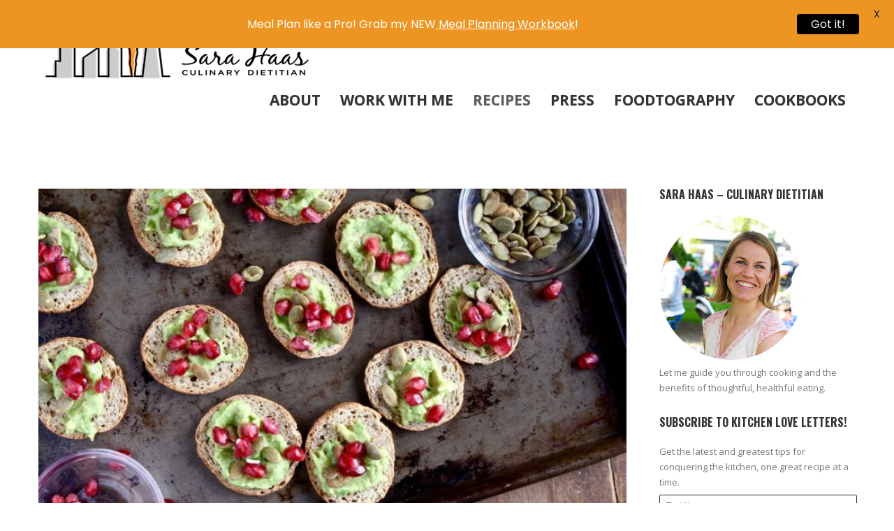

--- FILE ---
content_type: text/html; charset=UTF-8
request_url: https://www.sarahaasrdn.com/category/lunch/snacks/page/2/
body_size: 91311
content:
<!DOCTYPE html>
<html lang="en-US">
<head>
<meta http-equiv="Content-Type" content="text/html; charset=UTF-8" />

<title>SNACKS Archives - Page 2 of 3 - Sara Haas, RDN, LDN</title>



<!-- Mobile Devices Viewport Resset-->
<meta name="viewport" content="width=device-width, initial-scale=1.0, maximum-scale=1">
<meta name="apple-mobile-web-app-capable" content="yes">
<!-- <meta name="viewport" content="initial-scale=1.0, user-scalable=1" /> -->





<link rel="alternate" type="application/rss+xml" title="Sara Haas, RDN, LDN RSS" href="https://www.sarahaasrdn.com/feed/" />
<link rel="pingback" href="https://www.sarahaasrdn.com/xmlrpc.php" />

<!--[if lt IE 9]>
<script src="https://www.sarahaasrdn.com/wp-content/themes/porcelain/js/html5shiv.js"></script>
<![endif]-->

<meta name='robots' content='index, follow, max-image-preview:large, max-snippet:-1, max-video-preview:-1' />

	<!-- This site is optimized with the Yoast SEO plugin v26.5 - https://yoast.com/wordpress/plugins/seo/ -->
	<link rel="canonical" href="https://www.sarahaasrdn.com/category/lunch/snacks/page/2/" />
	<link rel="prev" href="https://www.sarahaasrdn.com/category/lunch/snacks/" />
	<link rel="next" href="https://www.sarahaasrdn.com/category/lunch/snacks/page/3/" />
	<meta property="og:locale" content="en_US" />
	<meta property="og:type" content="article" />
	<meta property="og:title" content="SNACKS Archives - Page 2 of 3 - Sara Haas, RDN, LDN" />
	<meta property="og:url" content="https://www.sarahaasrdn.com/category/lunch/snacks/" />
	<meta property="og:site_name" content="Sara Haas, RDN, LDN" />
	<meta name="twitter:card" content="summary_large_image" />
	<script type="application/ld+json" class="yoast-schema-graph">{"@context":"https://schema.org","@graph":[{"@type":"CollectionPage","@id":"https://www.sarahaasrdn.com/category/lunch/snacks/","url":"https://www.sarahaasrdn.com/category/lunch/snacks/page/2/","name":"SNACKS Archives - Page 2 of 3 - Sara Haas, RDN, LDN","isPartOf":{"@id":"https://www.sarahaasrdn.com/#website"},"primaryImageOfPage":{"@id":"https://www.sarahaasrdn.com/category/lunch/snacks/page/2/#primaryimage"},"image":{"@id":"https://www.sarahaasrdn.com/category/lunch/snacks/page/2/#primaryimage"},"thumbnailUrl":"https://www.sarahaasrdn.com/wp-content/uploads/2016/12/Avocado-Toastettes-1.jpg","breadcrumb":{"@id":"https://www.sarahaasrdn.com/category/lunch/snacks/page/2/#breadcrumb"},"inLanguage":"en-US"},{"@type":"ImageObject","inLanguage":"en-US","@id":"https://www.sarahaasrdn.com/category/lunch/snacks/page/2/#primaryimage","url":"https://www.sarahaasrdn.com/wp-content/uploads/2016/12/Avocado-Toastettes-1.jpg","contentUrl":"https://www.sarahaasrdn.com/wp-content/uploads/2016/12/Avocado-Toastettes-1.jpg","width":1280,"height":853},{"@type":"BreadcrumbList","@id":"https://www.sarahaasrdn.com/category/lunch/snacks/page/2/#breadcrumb","itemListElement":[{"@type":"ListItem","position":1,"name":"Home","item":"https://www.sarahaasrdn.com/"},{"@type":"ListItem","position":2,"name":"LUNCH","item":"https://www.sarahaasrdn.com/category/lunch/"},{"@type":"ListItem","position":3,"name":"SNACKS"}]},{"@type":"WebSite","@id":"https://www.sarahaasrdn.com/#website","url":"https://www.sarahaasrdn.com/","name":"Sara Haas, RDN, LDN","description":"Nutrition and Food","potentialAction":[{"@type":"SearchAction","target":{"@type":"EntryPoint","urlTemplate":"https://www.sarahaasrdn.com/?s={search_term_string}"},"query-input":{"@type":"PropertyValueSpecification","valueRequired":true,"valueName":"search_term_string"}}],"inLanguage":"en-US"}]}</script>
	<!-- / Yoast SEO plugin. -->


<link rel='dns-prefetch' href='//ws.sharethis.com' />
<link rel='dns-prefetch' href='//fonts.googleapis.com' />
<link rel="alternate" type="application/rss+xml" title="Sara Haas, RDN, LDN &raquo; Feed" href="https://www.sarahaasrdn.com/feed/" />
<link rel="alternate" type="application/rss+xml" title="Sara Haas, RDN, LDN &raquo; Comments Feed" href="https://www.sarahaasrdn.com/comments/feed/" />
<link rel="alternate" type="application/rss+xml" title="Sara Haas, RDN, LDN &raquo; SNACKS Category Feed" href="https://www.sarahaasrdn.com/category/lunch/snacks/feed/" />
<style id='wp-img-auto-sizes-contain-inline-css' type='text/css'>
img:is([sizes=auto i],[sizes^="auto," i]){contain-intrinsic-size:3000px 1500px}
/*# sourceURL=wp-img-auto-sizes-contain-inline-css */
</style>
<link crossorigin="anonymous" rel='stylesheet' id='twb-open-sans-css' href='https://fonts.googleapis.com/css?family=Open+Sans%3A300%2C400%2C500%2C600%2C700%2C800&#038;display=swap&#038;ver=6.9' type='text/css' media='all' />
<link rel='stylesheet' id='twb-global-css' href='https://www.sarahaasrdn.com/wp-content/plugins/wd-instagram-feed/booster/assets/css/global.css?ver=1.0.0' type='text/css' media='all' />
<link rel='stylesheet' id='sbi_styles-css' href='https://www.sarahaasrdn.com/wp-content/plugins/instagram-feed/css/sbi-styles.min.css?ver=6.10.0' type='text/css' media='all' />
<style id='wp-emoji-styles-inline-css' type='text/css'>

	img.wp-smiley, img.emoji {
		display: inline !important;
		border: none !important;
		box-shadow: none !important;
		height: 1em !important;
		width: 1em !important;
		margin: 0 0.07em !important;
		vertical-align: -0.1em !important;
		background: none !important;
		padding: 0 !important;
	}
/*# sourceURL=wp-emoji-styles-inline-css */
</style>
<style id='wp-block-library-inline-css' type='text/css'>
:root{--wp-block-synced-color:#7a00df;--wp-block-synced-color--rgb:122,0,223;--wp-bound-block-color:var(--wp-block-synced-color);--wp-editor-canvas-background:#ddd;--wp-admin-theme-color:#007cba;--wp-admin-theme-color--rgb:0,124,186;--wp-admin-theme-color-darker-10:#006ba1;--wp-admin-theme-color-darker-10--rgb:0,107,160.5;--wp-admin-theme-color-darker-20:#005a87;--wp-admin-theme-color-darker-20--rgb:0,90,135;--wp-admin-border-width-focus:2px}@media (min-resolution:192dpi){:root{--wp-admin-border-width-focus:1.5px}}.wp-element-button{cursor:pointer}:root .has-very-light-gray-background-color{background-color:#eee}:root .has-very-dark-gray-background-color{background-color:#313131}:root .has-very-light-gray-color{color:#eee}:root .has-very-dark-gray-color{color:#313131}:root .has-vivid-green-cyan-to-vivid-cyan-blue-gradient-background{background:linear-gradient(135deg,#00d084,#0693e3)}:root .has-purple-crush-gradient-background{background:linear-gradient(135deg,#34e2e4,#4721fb 50%,#ab1dfe)}:root .has-hazy-dawn-gradient-background{background:linear-gradient(135deg,#faaca8,#dad0ec)}:root .has-subdued-olive-gradient-background{background:linear-gradient(135deg,#fafae1,#67a671)}:root .has-atomic-cream-gradient-background{background:linear-gradient(135deg,#fdd79a,#004a59)}:root .has-nightshade-gradient-background{background:linear-gradient(135deg,#330968,#31cdcf)}:root .has-midnight-gradient-background{background:linear-gradient(135deg,#020381,#2874fc)}:root{--wp--preset--font-size--normal:16px;--wp--preset--font-size--huge:42px}.has-regular-font-size{font-size:1em}.has-larger-font-size{font-size:2.625em}.has-normal-font-size{font-size:var(--wp--preset--font-size--normal)}.has-huge-font-size{font-size:var(--wp--preset--font-size--huge)}.has-text-align-center{text-align:center}.has-text-align-left{text-align:left}.has-text-align-right{text-align:right}.has-fit-text{white-space:nowrap!important}#end-resizable-editor-section{display:none}.aligncenter{clear:both}.items-justified-left{justify-content:flex-start}.items-justified-center{justify-content:center}.items-justified-right{justify-content:flex-end}.items-justified-space-between{justify-content:space-between}.screen-reader-text{border:0;clip-path:inset(50%);height:1px;margin:-1px;overflow:hidden;padding:0;position:absolute;width:1px;word-wrap:normal!important}.screen-reader-text:focus{background-color:#ddd;clip-path:none;color:#444;display:block;font-size:1em;height:auto;left:5px;line-height:normal;padding:15px 23px 14px;text-decoration:none;top:5px;width:auto;z-index:100000}html :where(.has-border-color){border-style:solid}html :where([style*=border-top-color]){border-top-style:solid}html :where([style*=border-right-color]){border-right-style:solid}html :where([style*=border-bottom-color]){border-bottom-style:solid}html :where([style*=border-left-color]){border-left-style:solid}html :where([style*=border-width]){border-style:solid}html :where([style*=border-top-width]){border-top-style:solid}html :where([style*=border-right-width]){border-right-style:solid}html :where([style*=border-bottom-width]){border-bottom-style:solid}html :where([style*=border-left-width]){border-left-style:solid}html :where(img[class*=wp-image-]){height:auto;max-width:100%}:where(figure){margin:0 0 1em}html :where(.is-position-sticky){--wp-admin--admin-bar--position-offset:var(--wp-admin--admin-bar--height,0px)}@media screen and (max-width:600px){html :where(.is-position-sticky){--wp-admin--admin-bar--position-offset:0px}}

/*# sourceURL=wp-block-library-inline-css */
</style><style id='global-styles-inline-css' type='text/css'>
:root{--wp--preset--aspect-ratio--square: 1;--wp--preset--aspect-ratio--4-3: 4/3;--wp--preset--aspect-ratio--3-4: 3/4;--wp--preset--aspect-ratio--3-2: 3/2;--wp--preset--aspect-ratio--2-3: 2/3;--wp--preset--aspect-ratio--16-9: 16/9;--wp--preset--aspect-ratio--9-16: 9/16;--wp--preset--color--black: #000000;--wp--preset--color--cyan-bluish-gray: #abb8c3;--wp--preset--color--white: #ffffff;--wp--preset--color--pale-pink: #f78da7;--wp--preset--color--vivid-red: #cf2e2e;--wp--preset--color--luminous-vivid-orange: #ff6900;--wp--preset--color--luminous-vivid-amber: #fcb900;--wp--preset--color--light-green-cyan: #7bdcb5;--wp--preset--color--vivid-green-cyan: #00d084;--wp--preset--color--pale-cyan-blue: #8ed1fc;--wp--preset--color--vivid-cyan-blue: #0693e3;--wp--preset--color--vivid-purple: #9b51e0;--wp--preset--gradient--vivid-cyan-blue-to-vivid-purple: linear-gradient(135deg,rgb(6,147,227) 0%,rgb(155,81,224) 100%);--wp--preset--gradient--light-green-cyan-to-vivid-green-cyan: linear-gradient(135deg,rgb(122,220,180) 0%,rgb(0,208,130) 100%);--wp--preset--gradient--luminous-vivid-amber-to-luminous-vivid-orange: linear-gradient(135deg,rgb(252,185,0) 0%,rgb(255,105,0) 100%);--wp--preset--gradient--luminous-vivid-orange-to-vivid-red: linear-gradient(135deg,rgb(255,105,0) 0%,rgb(207,46,46) 100%);--wp--preset--gradient--very-light-gray-to-cyan-bluish-gray: linear-gradient(135deg,rgb(238,238,238) 0%,rgb(169,184,195) 100%);--wp--preset--gradient--cool-to-warm-spectrum: linear-gradient(135deg,rgb(74,234,220) 0%,rgb(151,120,209) 20%,rgb(207,42,186) 40%,rgb(238,44,130) 60%,rgb(251,105,98) 80%,rgb(254,248,76) 100%);--wp--preset--gradient--blush-light-purple: linear-gradient(135deg,rgb(255,206,236) 0%,rgb(152,150,240) 100%);--wp--preset--gradient--blush-bordeaux: linear-gradient(135deg,rgb(254,205,165) 0%,rgb(254,45,45) 50%,rgb(107,0,62) 100%);--wp--preset--gradient--luminous-dusk: linear-gradient(135deg,rgb(255,203,112) 0%,rgb(199,81,192) 50%,rgb(65,88,208) 100%);--wp--preset--gradient--pale-ocean: linear-gradient(135deg,rgb(255,245,203) 0%,rgb(182,227,212) 50%,rgb(51,167,181) 100%);--wp--preset--gradient--electric-grass: linear-gradient(135deg,rgb(202,248,128) 0%,rgb(113,206,126) 100%);--wp--preset--gradient--midnight: linear-gradient(135deg,rgb(2,3,129) 0%,rgb(40,116,252) 100%);--wp--preset--font-size--small: 13px;--wp--preset--font-size--medium: 20px;--wp--preset--font-size--large: 36px;--wp--preset--font-size--x-large: 42px;--wp--preset--spacing--20: 0.44rem;--wp--preset--spacing--30: 0.67rem;--wp--preset--spacing--40: 1rem;--wp--preset--spacing--50: 1.5rem;--wp--preset--spacing--60: 2.25rem;--wp--preset--spacing--70: 3.38rem;--wp--preset--spacing--80: 5.06rem;--wp--preset--shadow--natural: 6px 6px 9px rgba(0, 0, 0, 0.2);--wp--preset--shadow--deep: 12px 12px 50px rgba(0, 0, 0, 0.4);--wp--preset--shadow--sharp: 6px 6px 0px rgba(0, 0, 0, 0.2);--wp--preset--shadow--outlined: 6px 6px 0px -3px rgb(255, 255, 255), 6px 6px rgb(0, 0, 0);--wp--preset--shadow--crisp: 6px 6px 0px rgb(0, 0, 0);}:where(.is-layout-flex){gap: 0.5em;}:where(.is-layout-grid){gap: 0.5em;}body .is-layout-flex{display: flex;}.is-layout-flex{flex-wrap: wrap;align-items: center;}.is-layout-flex > :is(*, div){margin: 0;}body .is-layout-grid{display: grid;}.is-layout-grid > :is(*, div){margin: 0;}:where(.wp-block-columns.is-layout-flex){gap: 2em;}:where(.wp-block-columns.is-layout-grid){gap: 2em;}:where(.wp-block-post-template.is-layout-flex){gap: 1.25em;}:where(.wp-block-post-template.is-layout-grid){gap: 1.25em;}.has-black-color{color: var(--wp--preset--color--black) !important;}.has-cyan-bluish-gray-color{color: var(--wp--preset--color--cyan-bluish-gray) !important;}.has-white-color{color: var(--wp--preset--color--white) !important;}.has-pale-pink-color{color: var(--wp--preset--color--pale-pink) !important;}.has-vivid-red-color{color: var(--wp--preset--color--vivid-red) !important;}.has-luminous-vivid-orange-color{color: var(--wp--preset--color--luminous-vivid-orange) !important;}.has-luminous-vivid-amber-color{color: var(--wp--preset--color--luminous-vivid-amber) !important;}.has-light-green-cyan-color{color: var(--wp--preset--color--light-green-cyan) !important;}.has-vivid-green-cyan-color{color: var(--wp--preset--color--vivid-green-cyan) !important;}.has-pale-cyan-blue-color{color: var(--wp--preset--color--pale-cyan-blue) !important;}.has-vivid-cyan-blue-color{color: var(--wp--preset--color--vivid-cyan-blue) !important;}.has-vivid-purple-color{color: var(--wp--preset--color--vivid-purple) !important;}.has-black-background-color{background-color: var(--wp--preset--color--black) !important;}.has-cyan-bluish-gray-background-color{background-color: var(--wp--preset--color--cyan-bluish-gray) !important;}.has-white-background-color{background-color: var(--wp--preset--color--white) !important;}.has-pale-pink-background-color{background-color: var(--wp--preset--color--pale-pink) !important;}.has-vivid-red-background-color{background-color: var(--wp--preset--color--vivid-red) !important;}.has-luminous-vivid-orange-background-color{background-color: var(--wp--preset--color--luminous-vivid-orange) !important;}.has-luminous-vivid-amber-background-color{background-color: var(--wp--preset--color--luminous-vivid-amber) !important;}.has-light-green-cyan-background-color{background-color: var(--wp--preset--color--light-green-cyan) !important;}.has-vivid-green-cyan-background-color{background-color: var(--wp--preset--color--vivid-green-cyan) !important;}.has-pale-cyan-blue-background-color{background-color: var(--wp--preset--color--pale-cyan-blue) !important;}.has-vivid-cyan-blue-background-color{background-color: var(--wp--preset--color--vivid-cyan-blue) !important;}.has-vivid-purple-background-color{background-color: var(--wp--preset--color--vivid-purple) !important;}.has-black-border-color{border-color: var(--wp--preset--color--black) !important;}.has-cyan-bluish-gray-border-color{border-color: var(--wp--preset--color--cyan-bluish-gray) !important;}.has-white-border-color{border-color: var(--wp--preset--color--white) !important;}.has-pale-pink-border-color{border-color: var(--wp--preset--color--pale-pink) !important;}.has-vivid-red-border-color{border-color: var(--wp--preset--color--vivid-red) !important;}.has-luminous-vivid-orange-border-color{border-color: var(--wp--preset--color--luminous-vivid-orange) !important;}.has-luminous-vivid-amber-border-color{border-color: var(--wp--preset--color--luminous-vivid-amber) !important;}.has-light-green-cyan-border-color{border-color: var(--wp--preset--color--light-green-cyan) !important;}.has-vivid-green-cyan-border-color{border-color: var(--wp--preset--color--vivid-green-cyan) !important;}.has-pale-cyan-blue-border-color{border-color: var(--wp--preset--color--pale-cyan-blue) !important;}.has-vivid-cyan-blue-border-color{border-color: var(--wp--preset--color--vivid-cyan-blue) !important;}.has-vivid-purple-border-color{border-color: var(--wp--preset--color--vivid-purple) !important;}.has-vivid-cyan-blue-to-vivid-purple-gradient-background{background: var(--wp--preset--gradient--vivid-cyan-blue-to-vivid-purple) !important;}.has-light-green-cyan-to-vivid-green-cyan-gradient-background{background: var(--wp--preset--gradient--light-green-cyan-to-vivid-green-cyan) !important;}.has-luminous-vivid-amber-to-luminous-vivid-orange-gradient-background{background: var(--wp--preset--gradient--luminous-vivid-amber-to-luminous-vivid-orange) !important;}.has-luminous-vivid-orange-to-vivid-red-gradient-background{background: var(--wp--preset--gradient--luminous-vivid-orange-to-vivid-red) !important;}.has-very-light-gray-to-cyan-bluish-gray-gradient-background{background: var(--wp--preset--gradient--very-light-gray-to-cyan-bluish-gray) !important;}.has-cool-to-warm-spectrum-gradient-background{background: var(--wp--preset--gradient--cool-to-warm-spectrum) !important;}.has-blush-light-purple-gradient-background{background: var(--wp--preset--gradient--blush-light-purple) !important;}.has-blush-bordeaux-gradient-background{background: var(--wp--preset--gradient--blush-bordeaux) !important;}.has-luminous-dusk-gradient-background{background: var(--wp--preset--gradient--luminous-dusk) !important;}.has-pale-ocean-gradient-background{background: var(--wp--preset--gradient--pale-ocean) !important;}.has-electric-grass-gradient-background{background: var(--wp--preset--gradient--electric-grass) !important;}.has-midnight-gradient-background{background: var(--wp--preset--gradient--midnight) !important;}.has-small-font-size{font-size: var(--wp--preset--font-size--small) !important;}.has-medium-font-size{font-size: var(--wp--preset--font-size--medium) !important;}.has-large-font-size{font-size: var(--wp--preset--font-size--large) !important;}.has-x-large-font-size{font-size: var(--wp--preset--font-size--x-large) !important;}
/*# sourceURL=global-styles-inline-css */
</style>

<style id='classic-theme-styles-inline-css' type='text/css'>
/*! This file is auto-generated */
.wp-block-button__link{color:#fff;background-color:#32373c;border-radius:9999px;box-shadow:none;text-decoration:none;padding:calc(.667em + 2px) calc(1.333em + 2px);font-size:1.125em}.wp-block-file__button{background:#32373c;color:#fff;text-decoration:none}
/*# sourceURL=/wp-includes/css/classic-themes.min.css */
</style>
<link rel='stylesheet' id='gdpr-css' href='https://www.sarahaasrdn.com/wp-content/plugins/gdpr/dist/css/public.css?ver=2.1.2' type='text/css' media='all' />
<link crossorigin="anonymous" rel='stylesheet' id='google-fonts-css' href='https://fonts.googleapis.com/css?family=Lato%3A400%2C500%2C600%2C700%7CPoppins%3A400%2C500%2C600%2C700&#038;ver=2.8.5' type='text/css' media='all' />
<link rel='stylesheet' id='simmer-icons-css' href='https://www.sarahaasrdn.com/wp-content/plugins/simmer/core/assets/icons/css/simmer-icons.css?ver=1.3.9' type='text/css' media='all' />
<link rel='stylesheet' id='simmer-plugin-styles-css' href='https://www.sarahaasrdn.com/wp-content/plugins/simmer/core/frontend/assets/styles.css?ver=1.3.9' type='text/css' media='all' />
<link crossorigin="anonymous" rel='stylesheet' id='pexeto-font-0-css' href='https://fonts.googleapis.com/css?family=Open+Sans%3A400%2C700&#038;ver=6.9' type='text/css' media='all' />
<link crossorigin="anonymous" rel='stylesheet' id='pexeto-font-1-css' href='https://fonts.googleapis.com/css?family=Oswald%3A400%2C300%2C700&#038;ver=6.9' type='text/css' media='all' />
<link rel='stylesheet' id='pexeto-pretty-photo-css' href='https://www.sarahaasrdn.com/wp-content/themes/porcelain/css/prettyPhoto.css?ver=1.3.6' type='text/css' media='all' />
<link rel='stylesheet' id='pexeto-stylesheet-css' href='https://www.sarahaasrdn.com/wp-content/themes/porcelain/style.css?ver=1.3.6' type='text/css' media='all' />
<link rel='stylesheet' id='wp-pagenavi-css' href='https://www.sarahaasrdn.com/wp-content/plugins/wp-pagenavi/pagenavi-css.css?ver=2.70' type='text/css' media='all' />
<script type="text/javascript" src="https://www.sarahaasrdn.com/wp-includes/js/jquery/jquery.min.js?ver=3.7.1" id="jquery-core-js"></script>
<script type="text/javascript" src="https://www.sarahaasrdn.com/wp-includes/js/jquery/jquery-migrate.min.js?ver=3.4.1" id="jquery-migrate-js"></script>
<script type="text/javascript" src="https://www.sarahaasrdn.com/wp-content/plugins/wd-instagram-feed/booster/assets/js/circle-progress.js?ver=1.2.2" id="twb-circle-js"></script>
<script type="text/javascript" id="twb-global-js-extra">
/* <![CDATA[ */
var twb = {"nonce":"b730c223fa","ajax_url":"https://www.sarahaasrdn.com/wp-admin/admin-ajax.php","plugin_url":"https://www.sarahaasrdn.com/wp-content/plugins/wd-instagram-feed/booster","href":"https://www.sarahaasrdn.com/wp-admin/admin.php?page=twb_instagram-feed"};
var twb = {"nonce":"b730c223fa","ajax_url":"https://www.sarahaasrdn.com/wp-admin/admin-ajax.php","plugin_url":"https://www.sarahaasrdn.com/wp-content/plugins/wd-instagram-feed/booster","href":"https://www.sarahaasrdn.com/wp-admin/admin.php?page=twb_instagram-feed"};
//# sourceURL=twb-global-js-extra
/* ]]> */
</script>
<script type="text/javascript" src="https://www.sarahaasrdn.com/wp-content/plugins/wd-instagram-feed/booster/assets/js/global.js?ver=1.0.0" id="twb-global-js"></script>
<script type="text/javascript" id="gdpr-js-extra">
/* <![CDATA[ */
var GDPR = {"ajaxurl":"https://www.sarahaasrdn.com/wp-admin/admin-ajax.php","logouturl":"","i18n":{"aborting":"Aborting","logging_out":"You are being logged out.","continue":"Continue","cancel":"Cancel","ok":"OK","close_account":"Close your account?","close_account_warning":"Your account will be closed and all data will be permanently deleted and cannot be recovered. Are you sure?","are_you_sure":"Are you sure?","policy_disagree":"By disagreeing you will no longer have access to our site and will be logged out."},"is_user_logged_in":"","refresh":"1"};
//# sourceURL=gdpr-js-extra
/* ]]> */
</script>
<script type="text/javascript" src="https://www.sarahaasrdn.com/wp-content/plugins/gdpr/dist/js/public.js?ver=2.1.2" id="gdpr-js"></script>
<script id='st_insights_js' type="text/javascript" src="https://ws.sharethis.com/button/st_insights.js?publisher=4d48b7c5-0ae3-43d4-bfbe-3ff8c17a8ae6&amp;product=simpleshare&amp;ver=8.5.3" id="ssba-sharethis-js"></script>
<link rel="https://api.w.org/" href="https://www.sarahaasrdn.com/wp-json/" /><link rel="alternate" title="JSON" type="application/json" href="https://www.sarahaasrdn.com/wp-json/wp/v2/categories/320" /><link rel="EditURI" type="application/rsd+xml" title="RSD" href="https://www.sarahaasrdn.com/xmlrpc.php?rsd" />
<meta name="generator" content="WordPress 6.9" />

		<!-- GA Google Analytics @ https://m0n.co/ga -->
		<script>
			(function(i,s,o,g,r,a,m){i['GoogleAnalyticsObject']=r;i[r]=i[r]||function(){
			(i[r].q=i[r].q||[]).push(arguments)},i[r].l=1*new Date();a=s.createElement(o),
			m=s.getElementsByTagName(o)[0];a.async=1;a.src=g;m.parentNode.insertBefore(a,m)
			})(window,document,'script','https://www.google-analytics.com/analytics.js','ga');
			ga('create', 'UA-54009623-1', 'auto');
			ga('send', 'pageview');
		</script>

	<style id="mystickymenu" type="text/css">#mysticky-nav { width:100%; position: static; height: auto !important; }#mysticky-nav.wrapfixed { position:fixed; left: 0px; margin-top:0px;  z-index: 99990; -webkit-transition: 0.3s; -moz-transition: 0.3s; -o-transition: 0.3s; transition: 0.3s; -ms-filter:"progid:DXImageTransform.Microsoft.Alpha(Opacity=90)"; filter: alpha(opacity=90); opacity:0.9; background-color: #f7f5e7;}#mysticky-nav.wrapfixed .myfixed{ background-color: #f7f5e7; position: relative;top: auto;left: auto;right: auto;}#mysticky-nav .myfixed { margin:0 auto; float:none; border:0px; background:none; max-width:100%; }</style>			<style type="text/css">
																															</style>
					<script type="text/javascript" async defer data-pin-color="red"  data-pin-hover="true"
			src="https://www.sarahaasrdn.com/wp-content/plugins/pinterest-pin-it-button-on-image-hover-and-post/js/pinit.js"></script>
		
		<style>
			.simmer-embedded-recipe {
				color: rgb( 0, 0, 0 );
				background: rgba( 0, 0, 0, .01 );
				border-color: rgba( 0, 0, 0, 0.1 );
			}
			.simmer-recipe-details {
				border-color: rgba( 0, 0, 0, 0.2 );
			}
			.simmer-recipe-details li {
				border-color: rgba( 0, 0, 0, 0.1 );
			}
			.simmer-message {
				color: rgb( 0, 0, 0 );
				background: rgba( 0, 0, 0, .1 );
			}
			.simmer-recipe-footer {
				border-color: rgba( 0, 0, 0, 0.2 );
			}
		</style>

		<!-- styles for Simple Google Map -->
<style type='text/css'>
#SGM {width:100%; height:300px;}
#SGM .infoWindow {line-height:13px; font-size:10px;}
#SGM input {margin:4px 4px 0 0; font-size:10px;}
#SGM input.text {border:solid 1px #ccc; background-color:#fff; padding:2px;}
</style>
<!-- end styles for Simple Google Map -->
<style type="text/css">
.tasty-recipes-rating-solid.tasty-recipes-clip-10{-webkit-clip-path:polygon(0 0,10% 0,10% 100%,0 100%);clip-path:polygon(0 0,10% 0,10% 100%,0 100%)}.tasty-recipes-rating-solid.tasty-recipes-clip-20{-webkit-clip-path:polygon(0 0,20% 0,20% 100%,0 100%);clip-path:polygon(0 0,20% 0,20% 100%,0 100%)}.tasty-recipes-rating-solid.tasty-recipes-clip-30{-webkit-clip-path:polygon(0 0,30% 0,30% 100%,0 100%);clip-path:polygon(0 0,30% 0,30% 100%,0 100%)}.tasty-recipes-rating-solid.tasty-recipes-clip-40{-webkit-clip-path:polygon(0 0,40% 0,40% 100%,0 100%);clip-path:polygon(0 0,40% 0,40% 100%,0 100%)}.tasty-recipes-rating-solid.tasty-recipes-clip-50{-webkit-clip-path:polygon(0 0,50% 0,50% 100%,0 100%);clip-path:polygon(0 0,50% 0,50% 100%,0 100%)}.tasty-recipes-rating-solid.tasty-recipes-clip-60{-webkit-clip-path:polygon(0 0,60% 0,60% 100%,0 100%);clip-path:polygon(0 0,60% 0,60% 100%,0 100%)}.tasty-recipes-rating-solid.tasty-recipes-clip-70{-webkit-clip-path:polygon(0 0,70% 0,70% 100%,0 100%);clip-path:polygon(0 0,70% 0,70% 100%,0 100%)}.tasty-recipes-rating-solid.tasty-recipes-clip-80{-webkit-clip-path:polygon(0 0,80% 0,80% 100%,0 100%);clip-path:polygon(0 0,80% 0,80% 100%,0 100%)}.tasty-recipes-rating-solid.tasty-recipes-clip-90{-webkit-clip-path:polygon(0 0,90% 0,90% 100%,0 100%);clip-path:polygon(0 0,90% 0,90% 100%,0 100%)}.tasty-recipes-rating-outline{display:inline-block;height:1em;width:1em}.tasty-recipes-rating-outline.tasty-recipes-clip-0 svg{fill:url(#tasty-recipes-clip-0)}.tasty-recipes-rating-outline.tasty-recipes-clip-10 svg{fill:url(#tasty-recipes-clip-10)}.tasty-recipes-rating-outline.tasty-recipes-clip-20 svg{fill:url(#tasty-recipes-clip-20)}.tasty-recipes-rating-outline.tasty-recipes-clip-30 svg{fill:url(#tasty-recipes-clip-30)}.tasty-recipes-rating-outline.tasty-recipes-clip-40 svg{fill:url(#tasty-recipes-clip-40)}.tasty-recipes-rating-outline.tasty-recipes-clip-50 svg{fill:url(#tasty-recipes-clip-50)}.tasty-recipes-rating-outline.tasty-recipes-clip-60 svg{fill:url(#tasty-recipes-clip-60)}.tasty-recipes-rating-outline.tasty-recipes-clip-70 svg{fill:url(#tasty-recipes-clip-70)}.tasty-recipes-rating-outline.tasty-recipes-clip-80 svg{fill:url(#tasty-recipes-clip-80)}.tasty-recipes-rating-outline.tasty-recipes-clip-90 svg{fill:url(#tasty-recipes-clip-90)}.tasty-recipes-rating-outline.tasty-recipes-clip-100 svg{fill:url(#tasty-recipes-clip-100)}.comment-content .tasty-recipes-rating-outline.tasty-recipes-clip-100 svg{fill:currentColor}.tasty-recipes-comment-form{border:none;margin:0;padding:0}.tasty-recipes-comment-form .tasty-recipes-ratings-buttons{direction:rtl;display:block;text-align:left;unicode-bidi:bidi-override}.tasty-recipes-comment-form .tasty-recipes-ratings-buttons>span{display:inline-block;position:relative;width:1.1em}.tasty-recipes-comment-form .tasty-recipes-ratings-buttons>span i{font-style:normal}.tasty-recipes-comment-form .tasty-recipes-ratings-buttons>span .unchecked{display:inline-block}.tasty-recipes-comment-form .tasty-recipes-ratings-buttons>span .checked{display:none}.tasty-recipes-comment-form .tasty-recipes-ratings-buttons>input:checked~span .unchecked{display:none}.tasty-recipes-comment-form .tasty-recipes-ratings-buttons>input:checked~span .checked{display:inline-block}@media only screen and (min-width:1024px){.tasty-recipes-comment-form .tasty-recipes-ratings-buttons:not(:hover)>input:checked~span .unchecked,.tasty-recipes-comment-form .tasty-recipes-ratings-buttons>:hover .unchecked,.tasty-recipes-comment-form .tasty-recipes-ratings-buttons>:hover~span .unchecked{display:none}.tasty-recipes-comment-form .tasty-recipes-ratings-buttons:not(:hover)>input:checked~span .checked,.tasty-recipes-comment-form .tasty-recipes-ratings-buttons>:hover .checked,.tasty-recipes-comment-form .tasty-recipes-ratings-buttons>:hover~span .checked{display:inline-block}}.tasty-recipes-comment-form .tasty-recipes-ratings-buttons>input{cursor:pointer;height:1.3em;margin-left:-1.4em;margin-right:0;opacity:0;position:relative;width:1.2em;z-index:2}

</style>
<!-- CUSTOM THEME STYLES -->
<style type="text/css">
#logo-container img{width:400px; }#logo-container img{height:90px;}button, .button, input[type="submit"], input[type="button"], #submit, .header-wrapper,
		.scroll-to-top:hover, .pc-next, .pc-prev, #content-container .wp-pagenavi span.current,
		#content-container .wp-pagenavi a:hover, .pg-pagination a.current, .pg-pagination a:hover,
		.ps-left-arrow:hover, .ps-right-arrow:hover, .pt-highlight .pt-title
		{background-color:#ffffff;}.woocommerce .button, .woocommerce button{background-color:#ffffff !important;}a, a:hover, .tabs .current a, .read-more, .footer-widgets a:hover, .comment-info .reply, 
		.comment-info .reply a, .comment-info, #wp-calendar tbody td a,
		.widget_nav_menu li.current-menu-item > a, .post-title a:hover, .post-tags a,
		.archive-page a:hover, .testimonials-details a,
		.carousel-title .link-title, .post-info a, .pg-cat-filter a.current,
		.lp-title a:hover, .pg-icon {color:#ffffff;}.accordion-title.current, .read-more:hover, .more-arrow, .sticky,
		.format-quote, .format-aside, .read-more, .bypostauthor {border-color:#ffffff;}.pg-element-loading .icon-circle::after{border-top-color:#ffffff;}#menu>ul>li>a, #menu>ul>.current-menu-item>a, #menu>ul>li:hover>a,
	.page-title h1, #menu>ul>.current-menu-parent>a, #menu>ul>li.current-menu-ancestor>a
		{color:#333332;}.post, .tabs .current a, .page-template-template-full-custom-php .page-wrapper,
	.content-box, .avatar, .comment-box, .search-results .post-content,
	.pg-info, .ps-wrapper, .content input[type="text"], 
	.content input[type="password"], .content textarea, .contact-captcha-container
	{background-color:#FFFFFF;}.page-wrapper, #sidebar input[type="text"], 
	#sidebar input[type="password"], #sidebar textarea, .comment-respond input[type="text"],
	 .comment-respond textarea{background-color:#FFFFFF;}a, a:hover, .post-info, .post-info a, .lp-post-info a, .read-more, .read-more:hover,
	.testimonials-details a, .carousel-title .link-title
		{color:#777777;}.read-more{border-color:#777777;}.tabs-container > ul li a, .accordion-title,
	.post-tags a, .tabs-container > ul li a, .recaptcha-input-wrap,
	.pexeto-recent-posts .format-quote, .pexeto-recent-posts .format-aside, .pt-price-box
	{background-color:#777777;}.pc-next, .pc-prev, .ts-thumbnail-wrapper
		{border-color:#777777;}blockquote, .content input[type=text], .content input[type=password], 
	.content textarea, .content input[type=search], .content table th, .content table tr,
	.content table thead, .content .table-bordered, .tabs-container > ul,
	.tabs .current a, .tabs-container .panes, .accordion-title, .avatar,
	.contact-captcha-container, .recaptcha-input-wrap, .pc-header, .rp-list ul, 
	.rp-list li, .archive-page ul, .page-heading
	{border-color:#333332;}.tabs-container > ul li a{box-shadow: none;}.sidebar blockquote, .sidebar input[type=text], .sidebar input[type=password], 
	.sidebar textarea, .sidebar input[type=search], .sidebar table th, .sidebar table tr,
	.sidebar table thead, .sidebar .table-bordered, .lp-wrapper, .widget_categories li, 
	.widget_nav_menu li, .widget_archive li, .widget_links li, .widget_recent_entries li, 
	.widget_pages li, #recentcomments li, .widget_meta li, .widget_rss li,
	.comment-form input[type=text], .comment-form textarea, .comments-titile, #reply-title,
	#portfolio-slider .pc-header, #wp-calendar caption, #portfolio-gallery .pc-header,
	.widget_nav_menu ul ul li, .widget_categories ul ul li, .widget_nav_menu ul ul, .widget_categories ul ul
	{border-color:#333332;}#footer{background-color:#FFFFFF;}.footer-bottom{background-color:#333332;}.footer-box .title, #footer .img-frame, #footer .lp-wrapper,
		#footer #recentcomments li, .footer-bottom,
	.footer-widgets .widget_categories li, .footer-widgets .widget_nav_menu li, 
	.footer-widgets .widget_archive li, .footer-widgets .widget_links li, 
	.footer-widgets .widget_recent_entries li, .footer-widgets .widget_pages li, 
	.footer-widgets #recentcomments li, .footer-widgets .widget_meta li, 
	.footer-widgets .widget_rss li, .footer-widgets .widget_nav_menu ul ul li, 
	.footer-widgets .widget_nav_menu ul ul, .footer-widgets .lp-wrapper, 
	.footer-widgets table thead, .footer-widgets table td
		 {border-color:#333332;}#footer, .footer-box, #footer .footer-widgets .lp-post-info a {color:#333332;}#footer .copyrights, #footer .footer-bottom li a, .footer-nav li:after{color:#333332;}.footer-box .title{color:#333332;}#footer .footer-widgets li a, #footer .footer-widgets a
		{color:#333332;}#footer .button{color:#fff;}#menu ul li a{font-size:21px;}#submit {
color: #000000;
}

#main-container #submit {
  color: #000000;
}



#main-container button, #main-container .button, #main-container input[type="submit"], #main-container input[type="button"], #main-container #submit {
    color: #000000;
}
</style><!-- There is no amphtml version available for this URL. -->
	<style id="mysticky-welcomebar-inline-css">
	.mysticky-welcomebar-fixed , .mysticky-welcomebar-fixed * {
		-webkit-box-sizing: border-box;
		-moz-box-sizing: border-box;
		box-sizing: border-box;
	}
	.mysticky-welcomebar-fixed {
		background-color: #ed9523;
		font-family: Poppins;
		position: fixed;
		left: 0;
		right: 0;
		z-index: 9999999;
		opacity: 0;
	}
	.mysticky-welcomebar-fixed-wrap {
		min-height: 60px;
		padding: 20px 50px;
		display: flex;
		align-items: center;
		justify-content: center;
		width: 100%;
		height: 100%;
	}
	.mysticky-welcomebar-fixed-wrap .mysticky-welcomebar-content {
		flex: 1;
		text-align:center;
	}
	.mysticky-welcomebar-animation {
		-webkit-transition: all 1s ease 0s;
		-moz-transition: all 1s ease 0s;
		transition: all 1s ease 0s;
	}
	.mysticky-welcomebar-position-top {
		top:0;
	}
	.mysticky-welcomebar-position-bottom {
		bottom:0;
	}
	.mysticky-welcomebar-position-top.mysticky-welcomebar-entry-effect-slide-in {
		top: -60px;
	}
	.mysticky-welcomebar-position-bottom.mysticky-welcomebar-entry-effect-slide-in {
		bottom: -60px;
	}
	.mysticky-welcomebar-entry-effect-fade {
		opacity: 0;
	}
	.mysticky-welcomebar-entry-effect-none {
		display: none;
	}
	.mysticky-welcomebar-fixed .mysticky-welcomebar-content p a{
		text-decoration: underline;
		text-decoration-thickness: 1px;
		text-underline-offset: 0.25ch;
	}
	.mysticky-welcomebar-fixed .mysticky-welcomebar-content p a,
	.mysticky-welcomebar-fixed .mysticky-welcomebar-content p {
		color: #ffffff;
		font-size: 16px;
		margin: 0;
		padding: 0;
		line-height: 1.2;
		font-weight: 400;
		font-family:Poppins	}
	.mysticky-welcomebar-fixed .mysticky-welcomebar-btn {
		/*padding-left: 30px;*/
		display: none;
		line-height: 1;
		margin-left: 10px;
	}
	.mysticky-welcomebar-fixed.mysticky-welcomebar-btn-desktop .mysticky-welcomebar-btn {
		display: block;
		position: relative;
	}
	.mysticky-welcomebar-fixed .mysticky-welcomebar-btn a {
		background-color: #000000;
		font-family: inherit;
		color: #ffffff;
		border-radius: 4px;
		text-decoration: none;
		display: inline-block;
		vertical-align: top;
		line-height: 1.2;
		font-size: 16px;
		font-weight: 400;
		padding: 5px 20px;
		white-space: nowrap;
	}

				.mysticky-welcomebar-fixed .mysticky-welcomebar-close {
		display: none;
		vertical-align: top;
		width: 30px;
		height: 30px;
		text-align: center;
		line-height: 30px;
		border-radius: 5px;
		color: #000;
		position: absolute;
		top: 5px;
		right: 10px;
		outline: none;		
		text-decoration: none;
		text-shadow: 0 0 0px #fff;
		-webkit-transition: all 0.5s ease 0s;
		-moz-transition: all 0.5s ease 0s;
		transition: all 0.5s ease 0s;
		-webkit-transform-origin: 50% 50%;
		-moz-transform-origin: 50% 50%;
		transform-origin: 50% 50%;
	}
	.mysticky-welcomebar-fixed .mysticky-welcomebar-close:hover {
		opacity: 1;
		-webkit-transform: rotate(180deg);
		-moz-transform: rotate(180deg);
		transform: rotate(180deg);
	}
	.mysticky-welcomebar-fixed .mysticky-welcomebar-close span.dashicons {
		font-size: 27px;
	}
	.mysticky-welcomebar-fixed.mysticky-welcomebar-showx-desktop .mysticky-welcomebar-close {
		display: inline-block;
		cursor: pointer;
	}	
	/* Animated Buttons */
		.mysticky-welcomebar-btn a {
			-webkit-animation-duration: 1s;
			animation-duration: 1s;
		}
		@-webkit-keyframes flash {
			from,
			50%,
			to {
				opacity: 1;
			}

			25%,
			75% {
				opacity: 0;
			}
		}
		@keyframes flash {
			from,
			50%,
			to {
				opacity: 1;
			}

			25%,
			75% {
				opacity: 0;
			}
		}
		.mysticky-welcomebar-attention-flash.animation-start .mysticky-welcomebar-btn a {
			-webkit-animation-name: flash;
			animation-name: flash;
		}
		
		@keyframes shake {
			from,
			to {
				-webkit-transform: translate3d(0, 0, 0);
				transform: translate3d(0, 0, 0);
			}

			10%,
			30%,
			50%,
			70%,
			90% {
				-webkit-transform: translate3d(-10px, 0, 0);
				transform: translate3d(-10px, 0, 0);
			}

			20%,
			40%,
			60%,
			80% {
				-webkit-transform: translate3d(10px, 0, 0);
				transform: translate3d(10px, 0, 0);
			}
		}

		.mysticky-welcomebar-attention-shake.animation-start .mysticky-welcomebar-btn a {
			-webkit-animation-name: shake;
			animation-name: shake;
		}
		
		@-webkit-keyframes swing {
			20% {
				-webkit-transform: rotate3d(0, 0, 1, 15deg);
				transform: rotate3d(0, 0, 1, 15deg);
			}

			40% {
				-webkit-transform: rotate3d(0, 0, 1, -10deg);
				transform: rotate3d(0, 0, 1, -10deg);
			}

			60% {
				-webkit-transform: rotate3d(0, 0, 1, 5deg);
				transform: rotate3d(0, 0, 1, 5deg);
			}

			80% {
				-webkit-transform: rotate3d(0, 0, 1, -5deg);
				transform: rotate3d(0, 0, 1, -5deg);
			}
	
			to {
				-webkit-transform: rotate3d(0, 0, 1, 0deg);
				transform: rotate3d(0, 0, 1, 0deg);
			}
		}

		@keyframes swing {
			20% {
				-webkit-transform: rotate3d(0, 0, 1, 15deg);
				transform: rotate3d(0, 0, 1, 15deg);
			}

			40% {
				-webkit-transform: rotate3d(0, 0, 1, -10deg);
				transform: rotate3d(0, 0, 1, -10deg);
			}

			60% {
				-webkit-transform: rotate3d(0, 0, 1, 5deg);
				transform: rotate3d(0, 0, 1, 5deg);
			}

			80% {
				-webkit-transform: rotate3d(0, 0, 1, -5deg);
				transform: rotate3d(0, 0, 1, -5deg);
			}

			to {
				-webkit-transform: rotate3d(0, 0, 1, 0deg);
				transform: rotate3d(0, 0, 1, 0deg);
			}
		}

		.mysticky-welcomebar-attention-swing.animation-start .mysticky-welcomebar-btn a {
			-webkit-transform-origin: top center;
			transform-origin: top center;
			-webkit-animation-name: swing;
			animation-name: swing;
		}
		
		@-webkit-keyframes tada {
			from {
				-webkit-transform: scale3d(1, 1, 1);
				transform: scale3d(1, 1, 1);
			}

			10%,
			20% {
				-webkit-transform: scale3d(0.9, 0.9, 0.9) rotate3d(0, 0, 1, -3deg);
				transform: scale3d(0.9, 0.9, 0.9) rotate3d(0, 0, 1, -3deg);
			}

			30%,
			50%,
			70%,
			90% {
				-webkit-transform: scale3d(1.1, 1.1, 1.1) rotate3d(0, 0, 1, 3deg);
				transform: scale3d(1.1, 1.1, 1.1) rotate3d(0, 0, 1, 3deg);
			}

			40%,
			60%,
			80% {
				-webkit-transform: scale3d(1.1, 1.1, 1.1) rotate3d(0, 0, 1, -3deg);
				transform: scale3d(1.1, 1.1, 1.1) rotate3d(0, 0, 1, -3deg);
			}

			to {
				-webkit-transform: scale3d(1, 1, 1);
				transform: scale3d(1, 1, 1);
			}
		}

		@keyframes tada {
			from {
				-webkit-transform: scale3d(1, 1, 1);
				transform: scale3d(1, 1, 1);
			}

			10%,
			20% {
				-webkit-transform: scale3d(0.9, 0.9, 0.9) rotate3d(0, 0, 1, -3deg);
				transform: scale3d(0.9, 0.9, 0.9) rotate3d(0, 0, 1, -3deg);
			}

			30%,
			50%,
			70%,
			90% {
				-webkit-transform: scale3d(1.1, 1.1, 1.1) rotate3d(0, 0, 1, 3deg);
				transform: scale3d(1.1, 1.1, 1.1) rotate3d(0, 0, 1, 3deg);
			}

			40%,
			60%,
			80% {
				-webkit-transform: scale3d(1.1, 1.1, 1.1) rotate3d(0, 0, 1, -3deg);
				transform: scale3d(1.1, 1.1, 1.1) rotate3d(0, 0, 1, -3deg);
			}

			to {
				-webkit-transform: scale3d(1, 1, 1);
				transform: scale3d(1, 1, 1);
			}
		}

		.mysticky-welcomebar-attention-tada.animation-start .mysticky-welcomebar-btn a {
			-webkit-animation-name: tada;
			animation-name: tada;
		}
		
		@-webkit-keyframes heartBeat {
			0% {
				-webkit-transform: scale(1);
				transform: scale(1);
			}

			14% {
				-webkit-transform: scale(1.3);
				transform: scale(1.3);
			}

			28% {
				-webkit-transform: scale(1);
				transform: scale(1);
			}

			42% {
				-webkit-transform: scale(1.3);
				transform: scale(1.3);
			}

			70% {
				-webkit-transform: scale(1);
				transform: scale(1);
			}
		}

		@keyframes heartBeat {
			0% {
				-webkit-transform: scale(1);
				transform: scale(1);
			}

			14% {
				-webkit-transform: scale(1.3);
				transform: scale(1.3);
			}

			28% {
				-webkit-transform: scale(1);
				transform: scale(1);
			}

			42% {
				-webkit-transform: scale(1.3);
				transform: scale(1.3);
			}

			70% {
				-webkit-transform: scale(1);
				transform: scale(1);
			}
		}

		.mysticky-welcomebar-attention-heartbeat.animation-start .mysticky-welcomebar-btn a {
		  -webkit-animation-name: heartBeat;
		  animation-name: heartBeat;
		  -webkit-animation-duration: 1.3s;
		  animation-duration: 1.3s;
		  -webkit-animation-timing-function: ease-in-out;
		  animation-timing-function: ease-in-out;
		}
		
		@-webkit-keyframes wobble {
			from {
				-webkit-transform: translate3d(0, 0, 0);
				transform: translate3d(0, 0, 0);
			}

			15% {
				-webkit-transform: translate3d(-25%, 0, 0) rotate3d(0, 0, 1, -5deg);
				transform: translate3d(-25%, 0, 0) rotate3d(0, 0, 1, -5deg);
			}

			30% {
				-webkit-transform: translate3d(20%, 0, 0) rotate3d(0, 0, 1, 3deg);
				transform: translate3d(20%, 0, 0) rotate3d(0, 0, 1, 3deg);
			}

			45% {
				-webkit-transform: translate3d(-15%, 0, 0) rotate3d(0, 0, 1, -3deg);
				transform: translate3d(-15%, 0, 0) rotate3d(0, 0, 1, -3deg);
			}

			60% {
				-webkit-transform: translate3d(10%, 0, 0) rotate3d(0, 0, 1, 2deg);
				transform: translate3d(10%, 0, 0) rotate3d(0, 0, 1, 2deg);
			}

			75% {
				-webkit-transform: translate3d(-5%, 0, 0) rotate3d(0, 0, 1, -1deg);
				transform: translate3d(-5%, 0, 0) rotate3d(0, 0, 1, -1deg);
			}

			to {
				-webkit-transform: translate3d(0, 0, 0);
				transform: translate3d(0, 0, 0);
			}
		}

		@keyframes wobble {
			from {
				-webkit-transform: translate3d(0, 0, 0);
				transform: translate3d(0, 0, 0);
			}

			15% {
				-webkit-transform: translate3d(-25%, 0, 0) rotate3d(0, 0, 1, -5deg);
				transform: translate3d(-25%, 0, 0) rotate3d(0, 0, 1, -5deg);
			}

			30% {
				-webkit-transform: translate3d(20%, 0, 0) rotate3d(0, 0, 1, 3deg);
				transform: translate3d(20%, 0, 0) rotate3d(0, 0, 1, 3deg);
			}

			45% {
				-webkit-transform: translate3d(-15%, 0, 0) rotate3d(0, 0, 1, -3deg);
				transform: translate3d(-15%, 0, 0) rotate3d(0, 0, 1, -3deg);
			}

			60% {
				-webkit-transform: translate3d(10%, 0, 0) rotate3d(0, 0, 1, 2deg);
				transform: translate3d(10%, 0, 0) rotate3d(0, 0, 1, 2deg);
			}

			75% {
				-webkit-transform: translate3d(-5%, 0, 0) rotate3d(0, 0, 1, -1deg);
				transform: translate3d(-5%, 0, 0) rotate3d(0, 0, 1, -1deg);
			}

			to {
				-webkit-transform: translate3d(0, 0, 0);
				transform: translate3d(0, 0, 0);
			}
		}
		
		.mysticky-welcomebar-attention-wobble.animation-start .mysticky-welcomebar-btn a {
			-webkit-animation-name: wobble;
			animation-name: wobble;
		}

		/* 210824 */
		@media only screen and (min-width: 481px) {
			.mysticky-welcomebar-fixed-wrap.mysticky-welcomebar-position-left {
				justify-content: flex-start;
			}
			.mysticky-welcomebar-fixed-wrap.mysticky-welcomebar-position-center {
				justify-content: center;
			}
			.mysticky-welcomebar-fixed-wrap.mysticky-welcomebar-position-right  {
				justify-content: flex-end;
			}
			.mysticky-welcomebar-fixed-wrap.mysticky-welcomebar-position-left .mysticky-welcomebar-content,
			.mysticky-welcomebar-fixed-wrap.mysticky-welcomebar-position-center .mysticky-welcomebar-content,
			.mysticky-welcomebar-fixed-wrap.mysticky-welcomebar-position-right .mysticky-welcomebar-content {
				flex: unset;
			}
		}
		
		@media only screen and (min-width: 768px) {
			.mysticky-welcomebar-display-desktop.mysticky-welcomebar-entry-effect-fade.entry-effect {
				opacity: 1;
			}
			.mysticky-welcomebar-display-desktop.mysticky-welcomebar-entry-effect-none.entry-effect {
				display: block;
			}
			.mysticky-welcomebar-display-desktop.mysticky-welcomebar-position-top.mysticky-welcomebar-fixed ,
			.mysticky-welcomebar-display-desktop.mysticky-welcomebar-position-top.mysticky-welcomebar-entry-effect-slide-in.entry-effect.mysticky-welcomebar-fixed {
				top: 0;			
			}
			.mysticky-welcomebar-display-desktop.mysticky-welcomebar-position-bottom.mysticky-welcomebar-fixed ,
			.mysticky-welcomebar-display-desktop.mysticky-welcomebar-position-bottom.mysticky-welcomebar-entry-effect-slide-in.entry-effect.mysticky-welcomebar-fixed {
				bottom: 0;
			}	
		}
		@media only screen and (max-width: 767px) {
			.mysticky-welcomebar-display-mobile.mysticky-welcomebar-entry-effect-fade.entry-effect {
				opacity: 1;
			}
			.mysticky-welcomebar-display-mobile.mysticky-welcomebar-entry-effect-none.entry-effect {
				display: block;
			}
			.mysticky-welcomebar-display-mobile.mysticky-welcomebar-position-top.mysticky-welcomebar-fixed ,
			.mysticky-welcomebar-display-mobile.mysticky-welcomebar-position-top.mysticky-welcomebar-entry-effect-slide-in.entry-effect.mysticky-welcomebar-fixed {
				top: 0;
			}
			.mysticky-welcomebar-display-mobile.mysticky-welcomebar-position-bottom.mysticky-welcomebar-fixed ,
			.mysticky-welcomebar-display-mobile.mysticky-welcomebar-position-bottom.mysticky-welcomebar-entry-effect-slide-in.entry-effect.mysticky-welcomebar-fixed {
				bottom: 0;
			}
			/*.mysticky-welcomebar-fixed.mysticky-welcomebar-showx-desktop .mysticky-welcomebar-close {
				display: none;
			}
			.mysticky-welcomebar-fixed.mysticky-welcomebar-showx-mobile .mysticky-welcomebar-close {
				display: inline-block;
			}*/
			.mysticky-welcomebar-fixed.mysticky-welcomebar-btn-desktop .mysticky-welcomebar-btn {
				display: none;
			}
			.mysticky-welcomebar-fixed.mysticky-welcomebar-btn-mobile .mysticky-welcomebar-btn {
				display: block;
				/*margin-top: 10px;*/
			}
		}
		@media only screen and (max-width: 480px) {

			.mysticky-welcomebar-fixed-wrap {padding: 15px 35px 10px 10px; flex-wrap:wrap;}
			.mysticky-welcomebar-fixed.front-site .mysticky-welcomebar-fixed-wrap {
				padding: 15px 20px 10px 20px;
				flex-direction: column;
			}
			/*.welcombar-contact-lead .mysticky-welcomebar-fixed-wrap {flex-wrap: wrap; justify-content: center;}*/
			
			.mysticky-welcomebar-fixed .mystickymenu-front.mysticky-welcomebar-lead-content {margin: 10px 0 10px 20px !important;}

			.mysticky-welcomebar-fixed .mysticky-welcomebar-btn {
				padding-left: 10px;
			}
			.mysticky-welcomebar-fixed.mysticky-welcomebar-btn-mobile.front-site .mysticky-welcomebar-btn {margin-left: 0; text-align: center;}
		}


		body.mysticky-welcomebar-apper #wpadminbar{
			z-index:99999999;
		}

		.mysticky-welcomebar-fixed .mystickymenu-front.mysticky-welcomebar-lead-content {
			display: flex;
			width: auto;
			margin: 0 0px 0 10px;
		}

		.mystickymenu-front.mysticky-welcomebar-lead-content input[type="text"] {
			font-size: 12px;
			padding: 7px 5px;
			margin-right: 10px;
			min-width: 50%;
			border: 0;
			width:auto;
		}

		.mystickymenu-front.mysticky-welcomebar-lead-content input[type="text"]:focus {
			outline: unset;
			box-shadow: unset;
		}

		.input-error {
			color: #ff0000;
			font-style: normal;
			font-family: inherit;
			font-size: 13px;
			display: block;
			position: absolute;
			bottom: 0px;
		}

		.mysticky-welcomebar-fixed.mysticky-site-front .mysticky-welcomebar-btn.contact-lead-button {
		  margin-left: 0;
		}
		.morphext > .morphext__animated {
		  display: inline-block;
		}
		
		.mysticky-welcomebar-btn a {
			outline: none !important;
			cursor: pointer;
			position: relative;
		}		
		.mysticky-welcomebar-hover-effect-border1 {
			position: relative;
		}
		.mysticky-welcomebar-hover-effect-border1 a { 
			display: block;
			width: 100%;
			height: 100%;
		}
		.mysticky-welcomebar-hover-effect-border1:before,
		.mysticky-welcomebar-hover-effect-border1:after {
			position: absolute;
			content: "";
			height: 0%;
			width: 2px;
			background: #000;
		}
		.mysticky-welcomebar-hover-effect-border1:before {
			right: 0;
			top: 0;
			transition: all 0.1s ease;
			z-index: 1 !important;
		}
		.mysticky-welcomebar-hover-effect-border1:after {
			left: 0;
			bottom: 0;
			transition: all 0.1s 0.2s ease;
		}
		.mysticky-welcomebar-hover-effect-border1:hover:before {
			transition: all 0.1s 0.2s ease;
			height: 100%;
		}
		.mysticky-welcomebar-hover-effect-border1:hover:after {
			transition: all 0.1s ease;
			height: 100%;
		}
		.mysticky-welcomebar-hover-effect-border1 a:before,
		.mysticky-welcomebar-hover-effect-border1 a:after {
			position: absolute;
			content: "";
			background: #000;
		}
		.mysticky-welcomebar-hover-effect-border1 a:before {
			left: 0;
			top: 0;
			width: 0%;
			height: 2px;
			transition: all 0.1s 0.1s ease;
		}
		.mysticky-welcomebar-hover-effect-border1 a:after {
			left: 0;
			bottom: 0;
			width: 100%;
			height: 2px;
		}
		.mysticky-welcomebar-hover-effect-border1 a:hover:before {
			width: 100%;
		}

		.mysticky-welcomebar-hover-effect-border2 a {
			position: relative;
			display: block;
			width: 100%;
			height: 100%;
		}
		.mysticky-welcomebar-hover-effect-border2:before,
		.mysticky-welcomebar-hover-effect-border2:after {
			position: absolute;
			content: "";
			right: 0px;
			transition: all 0.3s ease;
			border-radius: 4px;
			z-index: 99;
		}
		.mysticky-welcomebar-hover-effect-border2:before {
			width: 2px;
		}
		.mysticky-welcomebar-hover-effect-border2:after {
			width: 0%;
			height: 2px;
		}
		.mysticky-welcomebar-hover-effect-border2:hover:before {
			height: 29px;
		}
		.mysticky-welcomebar-hover-effect-border2:hover:after {
			width: 86px;
		}
		.mysticky-welcomebar-hover-effect-border2 a:before,
		.mysticky-welcomebar-hover-effect-border2 a:after {
			position: absolute;
			content: "";
			left: 0;
			bottom: 0;
			transition: all 0.3s ease;
			z-index: 0 !important;
		}
		.mysticky-welcomebar-hover-effect-border2 a:before {
			width: 2px;
			height: 0%;
		}
		.mysticky-welcomebar-hover-effect-border2 a:after {
			width: 0%;
			height: 2px;
		}
		.mysticky-welcomebar-hover-effect-border2 a:hover:before {
			height: 100%;
		}
		.mysticky-welcomebar-hover-effect-border2 a:hover:after {
			width: 100%; 
		}
		.mysticky-welcomebar-hover-effect-border3 a {
			position: relative;
			display: block;
			width: 100%;
			height: 100%;
		}
		.mysticky-welcomebar-hover-effect-border3:before,
		.mysticky-welcomebar-hover-effect-border3:after {
			position: absolute;
			content: "";
			right: 0px;
			transition: all 0.3s ease;
			z-index: 99;
		}
		.mysticky-welcomebar-hover-effect-border3:before {
			height: 14px;
			width: 2px;
		}
		.mysticky-welcomebar-hover-effect-border3:after {
			width: 14px;
			height: 2px;
		}
		.mysticky-welcomebar-hover-effect-border3:hover:before {
			height: 29px;
		}
		.mysticky-welcomebar-hover-effect-border3:hover:after {
			width: 86px;
		}
		.mysticky-welcomebar-hover-effect-border3 a:before,
		.mysticky-welcomebar-hover-effect-border3 a:after {
			position: absolute;
			content: "";
			left: 0;
			bottom: 0;
			transition: all 0.3s ease;
			z-index: 0 !important;
		}
		.mysticky-welcomebar-hover-effect-border3 a:before {
			width: 2px;
			height: 50%;
		}
		.mysticky-welcomebar-hover-effect-border3 a:after {
			width: 14px;
			height: 2px;
		}
		.mysticky-welcomebar-hover-effect-border3 a:hover:before {
			height: 100%;
		}
		.mysticky-welcomebar-hover-effect-border3 a:hover:after {
			width: 100%;
		}
		.mysticky-welcomebar-hover-effect-border4 a {
			position: relative;
			display: block;
			width: 100%;
			height: 100%;
		}
		.mysticky-welcomebar-hover-effect-border4:before,
		.mysticky-welcomebar-hover-effect-border4:after {
			position: absolute;
			content: "";
			right: 0px;
			bottom: 0px ;
			transition: all 0.3s ease;
			z-index: 99;
		}
		.mysticky-welcomebar-hover-effect-border4:before {
			height: 14px;
			width: 2px;
		}
		.mysticky-welcomebar-hover-effect-border4:after {
			width: 14px;
			height: 2px;
		}
		.mysticky-welcomebar-hover-effect-border4:hover:before {
			height: 29px;
		}
		.mysticky-welcomebar-hover-effect-border4:hover:after {
			width: 86px;
		}
		.mysticky-welcomebar-hover-effect-border4 a:before,
		.mysticky-welcomebar-hover-effect-border4 a:after {
			position: absolute;
			content: "";
			left: 0;
			top: 0;
			transition: all 0.3s ease;
		}
		.mysticky-welcomebar-hover-effect-border4 a:before {
			width: 2px;
			height: 50%;
		}
		.mysticky-welcomebar-hover-effect-border4 a:after {
			width: 14px;
			height: 2px;
		}
		.mysticky-welcomebar-hover-effect-border4 a:hover:before {
			height: 100%;
		}
		.mysticky-welcomebar-hover-effect-border4 a:hover:after {
			width: 100%;
		}

		.mysticky-welcomebar-hover-effect-fill1 a {
			z-index: 1;
		}
		.mysticky-welcomebar-hover-effect-fill1 a:after {
			position: absolute;
			content: "";
			width: 0;
			height: 100%;
			top: 0;
			left: 0;
			z-index: -1;
		}
		.mysticky-welcomebar-hover-effect-fill1 a:hover:after {
			width: 100%;
		}
		.mysticky-welcomebar-hover-effect-fill1 a:active {
			top: 2px;
		}
		.mysticky-welcomebar-hover-effect-fill2 a {
			z-index: 1;
		}
		.mysticky-welcomebar-hover-effect-fill2 a:after {
			position: absolute;
			content: "";
			width: 0;
			height: 100%;
			top: 0;
			left: 0;
			direction: rtl;
			z-index: -1;
			transition: all 0.3s ease;
		}
		.mysticky-welcomebar-hover-effect-fill2 a:hover:after {
			left: auto;
			right: 0;
			width: 100%;
		}
		.mysticky-welcomebar-hover-effect-fill2 a:active {
			top: 2px;
		}
		.mysticky-welcomebar-hover-effect-fill3 a {
			border: 0px solid #000;
			z-index: 1;
		}
		.mysticky-welcomebar-hover-effect-fill3 a:after {
			position: absolute;
			content: "";
			width: 100%;
			height: 0;
			bottom: 0;
			left: 0;
			z-index: -1;
			transition: all 0.3s ease;
		}
		.mysticky-welcomebar-hover-effect-fill3 a:hover:after {
			top: 0;
			height: 100%;
		}
		.mysticky-welcomebar-hover-effect-fill3 a:active {
			top: 2px;
		}
		.mysticky-welcomebar-hover-effect-fill4 a {
			z-index: 1;
		}
		.mysticky-welcomebar-hover-effect-fill4 a:after {
			position: absolute;
			content: "";
			width: 100%;
			height: 0;
			top: 0;
			left: 0;
			z-index: -1;
			transition: all 0.3s ease;
		}
		.mysticky-welcomebar-hover-effect-fill4 a:hover:after {
			top: auto;
			bottom: 0;
			height: 100%;
		}
		.mysticky-welcomebar-hover-effect-fill4 a:active {
			top: 2px;
		}
		.mysticky-welcomebar-hover-effect-fill5 a {
			border: 0px solid #000;
			z-index: 3;
		}
		.mysticky-welcomebar-hover-effect-fill5 a:after {
			position: absolute;
			content: "";
			width: 0;
			height: 100%;
			top: 0;
			right: 0;
			z-index: -1;
			transition: all 0.3s ease;
		}
		.mysticky-welcomebar-hover-effect-fill5 a:hover:after {
			left: 0;
			width: 100%;
		}
		.mysticky-welcomebar-hover-effect-fill5 a:active {
			top: 2px;
		}



	</style>
			<style type="text/css" id="wp-custom-css">
			#subbutton { margin-top:10px}
#content-container {
	padding: 7px 0%; }
		</style>
		
</head>
<body class="archive paged category category-snacks category-320 paged-2 category-paged-2 wp-theme-porcelain fixed-header contains-posts no-slider">
<div id="main-container" >
	<div  class="page-wrapper" >
		<!--HEADER -->
				<div class="header-wrapper" >
				<header id="header">
			<div class="section-boxed section-header">
			<div id="logo-container">
								<a href="https://www.sarahaasrdn.com/"><img src="https://www.sarahaasrdn.com/wp-content/uploads/2017/01/SARA-HAAS-logo1.png" alt="Sara Haas, RDN, LDN" /></a>
			</div>	

			<div class="search-wrapper">
	<form role="search" method="get" class="searchform" action="https://www.sarahaasrdn.com" >
		<input type="text" name="s" class="search-input placeholder"  placeholder="Search" />
		<input type="submit" value="" class="search-button"/>
	</form>
</div>
				<a href="#" class="header-search">Search</a>
							<div class="social-profiles"><ul class="social-icons">
		<li>
		<a href="https://twitter.com/cookinRD" target="_blank"  title="@cookinRD">
			<div>
				<img src="https://www.sarahaasrdn.com/wp-content/themes/porcelain/images/icons/twitter.png" alt="" />
			</div>
		</a>
	</li>
		<li>
		<a href="https://www.facebook.com/SaraHaasRDN" target="_blank"  title="SaraHaasRDN">
			<div>
				<img src="https://www.sarahaasrdn.com/wp-content/themes/porcelain/images/icons/facebook.png" alt="" />
			</div>
		</a>
	</li>
		<li>
		<a href="https://www.pinterest.com/SaraCookinRD/" target="_blank"  title="SaraCookinRD">
			<div>
				<img src="https://www.sarahaasrdn.com/wp-content/themes/porcelain/images/icons/pinterest.png" alt="" />
			</div>
		</a>
	</li>
		<li>
		<a href="https://www.instagram.com/cookinrd/" target="_blank" >
			<div>
				<img src="https://www.sarahaasrdn.com/wp-content/themes/porcelain/images/icons/instagram.png" alt="" />
			</div>
		</a>
	</li>
		<li>
		<a href="" target="_blank" >
			<div>
				<img src="https://www.sarahaasrdn.com/wp-content/themes/porcelain/images/icons/facebook.png" alt="" />
			</div>
		</a>
	</li>
		</ul></div>
		
			
			<div class="mobile-nav">
				<span class="mob-nav-btn">Menu</span>
			</div>
	 		<nav class="navigation-container">
				<div id="menu" class="nav-menu">
				<ul id="menu-main-nav" class="menu-ul"><li id="menu-item-1897" class="menu-item menu-item-type-post_type menu-item-object-page menu-item-1897"><a href="https://www.sarahaasrdn.com/bio/">About</a></li>
<li id="menu-item-4851" class="menu-item menu-item-type-post_type menu-item-object-page menu-item-4851"><a href="https://www.sarahaasrdn.com/home2/">Work With Me</a></li>
<li id="menu-item-1900" class="menu-item menu-item-type-post_type menu-item-object-page current-menu-ancestor current-menu-parent current_page_parent current_page_ancestor menu-item-has-children menu-item-1900"><a href="https://www.sarahaasrdn.com/recipes/">Recipes</a>
<ul class="sub-menu">
	<li id="menu-item-1902" class="menu-item menu-item-type-taxonomy menu-item-object-category menu-item-has-children menu-item-1902"><a href="https://www.sarahaasrdn.com/category/breakfast/">BREAKFAST</a>
	<ul class="sub-menu">
		<li id="menu-item-2080" class="menu-item menu-item-type-taxonomy menu-item-object-category menu-item-2080"><a href="https://www.sarahaasrdn.com/category/breakfast/oats-and-everyday-breakfast/">OATS AND EVERYDAY BREAKFAST</a></li>
		<li id="menu-item-2063" class="menu-item menu-item-type-taxonomy menu-item-object-category menu-item-2063"><a href="https://www.sarahaasrdn.com/category/breakfast/eggs/">EGGS</a></li>
		<li id="menu-item-2064" class="menu-item menu-item-type-taxonomy menu-item-object-category menu-item-2064"><a href="https://www.sarahaasrdn.com/category/breakfast/muffins-quick-breads-etc/">MUFFINS, QUICK BREADS, ETC</a></li>
		<li id="menu-item-2065" class="menu-item menu-item-type-taxonomy menu-item-object-category menu-item-2065"><a href="https://www.sarahaasrdn.com/category/breakfast/pancakes-and-waffles/">PANCAKES AND WAFFLES</a></li>
		<li id="menu-item-2084" class="menu-item menu-item-type-taxonomy menu-item-object-category menu-item-2084"><a href="https://www.sarahaasrdn.com/category/breakfast/jams-jellies-preserves/">Jams, Jellies &amp; Preserves</a></li>
	</ul>
</li>
	<li id="menu-item-2075" class="menu-item menu-item-type-taxonomy menu-item-object-category current-category-ancestor current-category-parent menu-item-has-children menu-item-2075"><a href="https://www.sarahaasrdn.com/category/lunch/">LUNCH</a>
	<ul class="sub-menu">
		<li id="menu-item-2071" class="menu-item menu-item-type-taxonomy menu-item-object-category menu-item-2071"><a href="https://www.sarahaasrdn.com/category/lunch/salads-lunch/">SALADS</a></li>
		<li id="menu-item-2072" class="menu-item menu-item-type-taxonomy menu-item-object-category menu-item-2072"><a href="https://www.sarahaasrdn.com/category/lunch/sandwiches/">SANDWICHES</a></li>
		<li id="menu-item-2074" class="menu-item menu-item-type-taxonomy menu-item-object-category menu-item-2074"><a href="https://www.sarahaasrdn.com/category/lunch/soups/">SOUPS</a></li>
		<li id="menu-item-2086" class="menu-item menu-item-type-taxonomy menu-item-object-category menu-item-2086"><a href="https://www.sarahaasrdn.com/category/lunch/condiments-dressing-sauces/">Condiments, Dressings &amp; Sauces</a></li>
	</ul>
</li>
	<li id="menu-item-2073" class="menu-item menu-item-type-taxonomy menu-item-object-category current-menu-item current-menu-ancestor current-menu-parent menu-item-has-children menu-item-2073"><a href="https://www.sarahaasrdn.com/category/lunch/snacks/" aria-current="page">SNACKS</a>
	<ul class="sub-menu">
		<li id="menu-item-4537" class="menu-item menu-item-type-taxonomy menu-item-object-category current-menu-item menu-item-4537"><a href="https://www.sarahaasrdn.com/category/lunch/snacks/" aria-current="page">Smoothies</a></li>
		<li id="menu-item-4538" class="menu-item menu-item-type-taxonomy menu-item-object-category current-menu-item menu-item-4538"><a href="https://www.sarahaasrdn.com/category/lunch/snacks/" aria-current="page">Bars &#038; SNack Cakes</a></li>
	</ul>
</li>
	<li id="menu-item-1904" class="menu-item menu-item-type-taxonomy menu-item-object-category menu-item-has-children menu-item-1904"><a href="https://www.sarahaasrdn.com/category/dinner/">DINNER</a>
	<ul class="sub-menu">
		<li id="menu-item-2068" class="menu-item menu-item-type-taxonomy menu-item-object-category menu-item-2068"><a href="https://www.sarahaasrdn.com/category/dinner/fast-and-easy/">FAST AND EASY</a></li>
		<li id="menu-item-2070" class="menu-item menu-item-type-taxonomy menu-item-object-category menu-item-2070"><a href="https://www.sarahaasrdn.com/category/dinner/vegetarian/">VEGETARIAN</a></li>
		<li id="menu-item-2067" class="menu-item menu-item-type-taxonomy menu-item-object-category menu-item-2067"><a href="https://www.sarahaasrdn.com/category/dinner/chicken-and-other-poultry/">CHICKEN AND OTHER POULTRY</a></li>
		<li id="menu-item-2066" class="menu-item menu-item-type-taxonomy menu-item-object-category menu-item-2066"><a href="https://www.sarahaasrdn.com/category/dinner/beef-and-pork/">BEEF AND PORK</a></li>
		<li id="menu-item-2087" class="menu-item menu-item-type-taxonomy menu-item-object-category menu-item-2087"><a href="https://www.sarahaasrdn.com/category/fish-and-seafood/">Fish and Seafood</a></li>
		<li id="menu-item-2069" class="menu-item menu-item-type-taxonomy menu-item-object-category menu-item-2069"><a href="https://www.sarahaasrdn.com/category/dinner/pasta/">PASTA</a></li>
		<li id="menu-item-2088" class="menu-item menu-item-type-taxonomy menu-item-object-category menu-item-2088"><a href="https://www.sarahaasrdn.com/category/vegetables-grains-and-other-sides/">Vegetables, Grains and Other Sides</a></li>
	</ul>
</li>
	<li id="menu-item-1903" class="menu-item menu-item-type-taxonomy menu-item-object-category menu-item-has-children menu-item-1903"><a href="https://www.sarahaasrdn.com/category/dessert/">DESSERT</a>
	<ul class="sub-menu">
		<li id="menu-item-2081" class="menu-item menu-item-type-taxonomy menu-item-object-category menu-item-2081"><a href="https://www.sarahaasrdn.com/category/dessert/cakes/">CAKES</a></li>
		<li id="menu-item-2082" class="menu-item menu-item-type-taxonomy menu-item-object-category menu-item-2082"><a href="https://www.sarahaasrdn.com/category/dessert/cookies-dessert/">COOKIES</a></li>
		<li id="menu-item-2083" class="menu-item menu-item-type-taxonomy menu-item-object-category menu-item-2083"><a href="https://www.sarahaasrdn.com/category/dessert/other-sweet-treats/">OTHER SWEET TREATS</a></li>
	</ul>
</li>
	<li id="menu-item-1905" class="menu-item menu-item-type-taxonomy menu-item-object-category menu-item-1905"><a href="https://www.sarahaasrdn.com/category/recipes/">Recipes Index</a></li>
</ul>
</li>
<li id="menu-item-1898" class="menu-item menu-item-type-post_type menu-item-object-page menu-item-1898"><a href="https://www.sarahaasrdn.com/my-work/">Press</a></li>
<li id="menu-item-5098" class="menu-item menu-item-type-custom menu-item-object-custom menu-item-5098"><a href="https://sarahaasfoodphotos.photoshelter.com/">Foodtography</a></li>
<li id="menu-item-3578" class="menu-item menu-item-type-post_type menu-item-object-page menu-item-3578"><a href="https://www.sarahaasrdn.com/fertility-foods-cookbook/">Cookbooks</a></li>
</ul>				</div>
			</nav> 
	
			<div class="clear"></div>       
			<div id="navigation-line"></div>
		</div>
		</header><!-- end #header -->
	<div class="page-title">
		<div class="content-boxed">
					</div>
	</div>

</div>
<div id="content-container" class="content-boxed layout-right">
<div id="content" class="content">
<article id="post-2471" class="blog-non-single-post theme-post-entry post-2471 post type-post status-publish format-standard has-post-thumbnail hentry category-snacks tag-appetizer tag-avocado tag-easy tag-fast tag-pomegranate tag-recipe tag-snack tag-toast">


				<div class="blog-post-img img-loading" style="min-width:776px; min-height:415px;">
					<a href="https://www.sarahaasrdn.com/avocado-pomegranate-toastettes/">					
					<img src="https://www.sarahaasrdn.com/wp-content/uploads/2016/12/Avocado-Toastettes-1-776x415.jpg" alt=""/>
					</a>				</div>
				<div class="post-content">
	<div class="post-title-wrapper">
				<h2 class="post-title entry-title">
					<a href="https://www.sarahaasrdn.com/avocado-pomegranate-toastettes/">Avocado Pomegranate Toastettes</a>
				</h2>

	</div>
	<div class="clear"></div>



	<div class="post-info">
		<span class="post-type-icon-wrap"><span class="post-type-icon"></span></span>
					<span class="no-caps"> 
				in			</span><a href="https://www.sarahaasrdn.com/category/lunch/snacks/" rel="category tag">SNACKS</a>					<span class="post-date">
				<time class="entry-date published" datetime="2016-12-14T12:52:32+00:00">December 14, 2016</time><time class="updated" datetime="2017-03-06T03:14:24+00:00">March 6, 2017</time>			</span>
					<span class="comments-number">
				<a href="https://www.sarahaasrdn.com/avocado-pomegranate-toastettes/#comments">
					6				<span class="no-caps">comments</span></a>
			</span>
			</div>

	<div class="post-content-content">

	<div class="entry-content"><p>Holiday parties are the best!!! Or are they? Hmmmm, as I get older, I&#8217;m just not so sure. All of those strategically-placed&nbsp;ingredients on demitasse spoons and fancy mixed drinks served by handle-bar mustache, suspender-wearing bar tenders, leave me exhausted. I don&#8217;t want fancy, I want delicious! Don&#8217;t you? That&#8217;s why I created this simple appetizer for Avocado Pomegranate Toastettes that look pretty and taste great. I&#8217;ll leave the drinks and bar tenders up to you!</p>
		</div>
		<div class="clear"></div>
		 <a href="https://www.sarahaasrdn.com/avocado-pomegranate-toastettes/" class="read-more">Read More<span class="more-arrow">&rsaquo;</span></a>
					<div class="clear"></div>
	</div>
</div>


	
<div class="clear"></div>
</article>
<article id="post-2254" class="blog-non-single-post theme-post-entry post-2254 post type-post status-publish format-standard has-post-thumbnail hentry category-appetizer category-snacks tag-gluten-free tag-party tag-popcorn tag-snack tag-trail-mix tag-vegetarian">


				<div class="blog-post-img img-loading" style="min-width:776px; min-height:415px;">
					<a href="https://www.sarahaasrdn.com/pumpkin-spice-snack-mix-recipe/">					
					<img src="https://www.sarahaasrdn.com/wp-content/uploads/2016/10/Pumpkin-Spice-Snack-Mix-776x415.jpg" alt=""/>
					</a>				</div>
				<div class="post-content">
	<div class="post-title-wrapper">
				<h2 class="post-title entry-title">
					<a href="https://www.sarahaasrdn.com/pumpkin-spice-snack-mix-recipe/">Pumpkin Spice Snack Mix</a>
				</h2>

	</div>
	<div class="clear"></div>



	<div class="post-info">
		<span class="post-type-icon-wrap"><span class="post-type-icon"></span></span>
					<span class="no-caps"> 
				in			</span><a href="https://www.sarahaasrdn.com/category/appetizer/" rel="category tag">APPETIZER</a> / <a href="https://www.sarahaasrdn.com/category/lunch/snacks/" rel="category tag">SNACKS</a>					<span class="post-date">
				<time class="entry-date published" datetime="2016-10-04T05:00:29+00:00">October 4, 2016</time><time class="updated" datetime="2017-03-06T03:14:19+00:00">March 6, 2017</time>			</span>
					<span class="comments-number">
				<a href="https://www.sarahaasrdn.com/pumpkin-spice-snack-mix-recipe/#comments">
					1				<span class="no-caps">comments</span></a>
			</span>
			</div>

	<div class="post-content-content">

	<div class="entry-content"><p>Are you <strong>bored</strong> with your <strong>snack</strong>? It&#8217;s ok, snack boredom happens. Luckily for you, I&#8217;ve got you covered when it comes to your craving for anything and everything &#8220;pumpkin spice&#8221; with this super easy to make <em><strong>Pumpkin Spice Snack Mix</strong></em>. It&#8217;s got a little bit of sweetness and a whole lot of satisfying crunch!</p>
		</div>
		<div class="clear"></div>
		 <a href="https://www.sarahaasrdn.com/pumpkin-spice-snack-mix-recipe/" class="read-more">Read More<span class="more-arrow">&rsaquo;</span></a>
					<div class="clear"></div>
	</div>
</div>


	
<div class="clear"></div>
</article>
<article id="post-1781" class="blog-non-single-post theme-post-entry post-1781 post type-post status-publish format-standard has-post-thumbnail hentry category-recipes category-snacks tag-appetizer tag-fruit tag-recipe tag-snack tag-summer tag-watermelon">


				<div class="blog-post-img img-loading" style="min-width:776px; min-height:415px;">
					<a href="https://www.sarahaasrdn.com/watermelon-honey-lime-ricotta-pistachios-recipe/">					
					<img src="https://www.sarahaasrdn.com/wp-content/uploads/2016/06/IMG_0832-776x415.jpg" alt=""/>
					</a>				</div>
				<div class="post-content">
	<div class="post-title-wrapper">
				<h2 class="post-title entry-title">
					<a href="https://www.sarahaasrdn.com/watermelon-honey-lime-ricotta-pistachios-recipe/">Watermelon with Honey-Lime Ricotta and Pistachios</a>
				</h2>

	</div>
	<div class="clear"></div>



	<div class="post-info">
		<span class="post-type-icon-wrap"><span class="post-type-icon"></span></span>
					<span class="no-caps"> 
				in			</span><a href="https://www.sarahaasrdn.com/category/recipes/" rel="category tag">Recipes</a> / <a href="https://www.sarahaasrdn.com/category/lunch/snacks/" rel="category tag">SNACKS</a>					<span class="post-date">
				<time class="entry-date published" datetime="2016-06-28T10:19:57+00:00">June 28, 2016</time><time class="updated" datetime="2017-03-06T03:14:03+00:00">March 6, 2017</time>			</span>
					<span class="comments-number">
				<a href="https://www.sarahaasrdn.com/watermelon-honey-lime-ricotta-pistachios-recipe/#comments">
					8				<span class="no-caps">comments</span></a>
			</span>
			</div>

	<div class="post-content-content">

	<div class="entry-content"><p>Growing up in Indiana, I always looked forward to summer.</p>
<p>What kid doesn&#8217;t, right? Summer meant no school and that meant lots of warm days and nights filled with fun. I remember playing so hard that when my head hit the pillow, I almost instantaneously fell asleep. Those thoughts and memories make me smile, because I love remembering how easy and wonderful life was then. Summer to me also meant sweet, delicious fruit. And I loved it all, cantaloupe, honeydew melon, peaches, strawberries and WATERMELON!</p>
		</div>
		<div class="clear"></div>
		 <a href="https://www.sarahaasrdn.com/watermelon-honey-lime-ricotta-pistachios-recipe/" class="read-more">Read More<span class="more-arrow">&rsaquo;</span></a>
					<div class="clear"></div>
	</div>
</div>


	
<div class="clear"></div>
</article>
<article id="post-1689" class="blog-non-single-post theme-post-entry post-1689 post type-post status-publish format-standard has-post-thumbnail hentry category-fertility-fridays category-snacks tag-blender tag-fast tag-fertility-friday tag-greek-yogurt tag-recipes tag-smoothies tag-snack">


				<div class="blog-post-img img-loading" style="min-width:776px; min-height:415px;">
					<a href="https://www.sarahaasrdn.com/greek-yogurt-smoothie-recipes/">					
					<img src="https://www.sarahaasrdn.com/wp-content/uploads/2016/06/IMG_0619-1-776x415.jpg" alt=""/>
					</a>				</div>
				<div class="post-content">
	<div class="post-title-wrapper">
				<h2 class="post-title entry-title">
					<a href="https://www.sarahaasrdn.com/greek-yogurt-smoothie-recipes/">Super Greek Yogurt Smoothies</a>
				</h2>

	</div>
	<div class="clear"></div>



	<div class="post-info">
		<span class="post-type-icon-wrap"><span class="post-type-icon"></span></span>
					<span class="no-caps"> 
				in			</span><a href="https://www.sarahaasrdn.com/category/blog-post/fertility-fridays/" rel="category tag">Fertility Friday's</a> / <a href="https://www.sarahaasrdn.com/category/lunch/snacks/" rel="category tag">SNACKS</a>					<span class="post-date">
				<time class="entry-date published" datetime="2016-06-03T11:38:30+00:00">June 3, 2016</time><time class="updated" datetime="2017-03-06T03:14:13+00:00">March 6, 2017</time>			</span>
					<span class="comments-number">
				<a href="https://www.sarahaasrdn.com/greek-yogurt-smoothie-recipes/#comments">
					13				<span class="no-caps">comments</span></a>
			</span>
			</div>

	<div class="post-content-content">

	<div class="entry-content"><h1>Fertility Friday + Smoothies&nbsp;</h1>
<p>That&#8217;s right, you read that correctly, I said &#8220;Fertility Friday + Smoothies!&#8221; A random pairing? Of course not, I do everything with intention&#8230;ok, well almost everything.&nbsp;</p>
<p>Today for Fertility Friday I would like to focus on the amazing nutritional power of smoothies. Yes, I know that people are &nbsp;<em>crazy</em> about smoothies these days. They make their own, they buy the fancy one that costs 10 dollars and they insist on having them every morning for their &#8220;bowl&#8221; breakfast. But this is one trend where you can believe the hype&#8230;at least to a certain extent.</p>
		</div>
		<div class="clear"></div>
		 <a href="https://www.sarahaasrdn.com/greek-yogurt-smoothie-recipes/" class="read-more">Read More<span class="more-arrow">&rsaquo;</span></a>
					<div class="clear"></div>
	</div>
</div>


	
<div class="clear"></div>
</article>
<article id="post-1582" class="blog-non-single-post theme-post-entry post-1582 post type-post status-publish format-standard has-post-thumbnail hentry category-lunch category-recipes category-snacks tag-avocado tag-guacamole tag-healthy-fat tag-lime tag-mexican tag-sauce tag-vegan tag-vegetarian">


				<div class="blog-post-img img-loading" style="min-width:776px; min-height:415px;">
					<a href="https://www.sarahaasrdn.com/recipes-guacamole/">					
					<img src="https://www.sarahaasrdn.com/wp-content/uploads/2016/05/IMG_0001-776x415.jpg" alt=""/>
					</a>				</div>
				<div class="post-content">
	<div class="post-title-wrapper">
				<h2 class="post-title entry-title">
					<a href="https://www.sarahaasrdn.com/recipes-guacamole/">No Fail, Winning Guacamole Recipe</a>
				</h2>

	</div>
	<div class="clear"></div>



	<div class="post-info">
		<span class="post-type-icon-wrap"><span class="post-type-icon"></span></span>
					<span class="no-caps"> 
				in			</span><a href="https://www.sarahaasrdn.com/category/lunch/" rel="category tag">LUNCH</a> / <a href="https://www.sarahaasrdn.com/category/recipes/" rel="category tag">Recipes</a> / <a href="https://www.sarahaasrdn.com/category/lunch/snacks/" rel="category tag">SNACKS</a>					<span class="post-date">
				<time class="entry-date published" datetime="2016-05-04T02:02:45+00:00">May 4, 2016</time><time class="updated" datetime="2017-03-06T03:13:57+00:00">March 6, 2017</time>			</span>
					<span class="comments-number">
				<a href="https://www.sarahaasrdn.com/recipes-guacamole/#comments">
					9				<span class="no-caps">comments</span></a>
			</span>
			</div>

	<div class="post-content-content">

	<div class="entry-content"><h2>Award* Winning Guacamole Recipe</h2>
<p>*Disclaimer &#8211; this recipe hasn&#8217;t actually won any official awards or titles. And it hasn&#8217;t been entered in any recipe contests or been featured on the Food Network. &nbsp;So my guacamole is technically &#8220;award-less,&#8221; <em>however&nbsp;</em>it&#8217;s unofficially a &#8220;winner&#8221; (hence, Winning Guacamole) in my small circle of nearest and dearest. And I&#8217;m about to let you in on my not-so-secret&nbsp;recipe! But first, there are some things you should know.</p>
<h3 style="text-align: left;"><span style="text-decoration: underline;">Guacamole 101:&nbsp;What You Need to Know</span></h3>
<ul>
<li style="text-align: left;"><strong>Pick the Avocado</strong> &#8211; This is a big deal, so it&#8217;s imperative you get it right. How do you choose the right avocado? Depends on when you want to make your guacamole. If you don&#8217;t need it until a couple of days from now, it&#8217;s ok to buy the rock-solid avocado because it will continue to ripen. If you want it tonight, buy the one that gives just a little when you apply a light pressure to it. Skip the super soft&nbsp;ones and the&nbsp;ones with dents and dings.</li>
<li style="text-align: left;"><strong>Don&#8217;t Skip the Onion&nbsp;</strong>&#8211; So many people tell me they want to leave out the onion, but I encourage you not to do that. Instead, if onion causes you trouble, consider this little trick &#8211; chop it and then add it to a bowl of water. Let it sit there while you&#8217;re making the guacamole and then drain it and add it. Soaking the onion will help remove some of the bitter compounds, so you won&#8217;t have that pungent onion taste in your mouth.</li>
<li style="text-align: left;"><strong>Add salt&nbsp;</strong>&#8211; Every time I make this guacamole someone always asks, &#8220;why does this taste so good?&#8221; It&#8217;s not that I am an awesome guacamole maker or that I have a special guacamole secret, it&#8217;s just salt. Yes, you heard me, salt. If you don&#8217;t add the right amount, it&#8217;ll just taste like mashed avocados and onion. Add the salt, and you&#8217;ve become a culinary genius! Afraid of salt, it&#8217;s ok, I understand, but in this recipe I&#8217;m only using 1/4 teaspoon of salt and that equals to about 145&nbsp;milligrams of sodium per serving. That&#8217;s a relatively small amount considering 2300 milligrams per day is your cutoff.&nbsp;</li>
</ul>
<p>There, now you&#8217;re armed and dangerous. Time to get to the store and stock up on avocados so you can make a big batch of my <strong>No Fail Winning Guacamole</strong>!</p>
<p><a href="https://www.sarahaasrdn.com/wp-content/uploads/2016/05/IMG_0005.jpg"><img fetchpriority="high" decoding="async" class="aligncenter size-full wp-image-1583" src="https://www.sarahaasrdn.com/wp-content/uploads/2016/05/IMG_0005.jpg" alt="Guacamole" width="816" height="612" srcset="https://www.sarahaasrdn.com/wp-content/uploads/2016/05/IMG_0005.jpg 816w, https://www.sarahaasrdn.com/wp-content/uploads/2016/05/IMG_0005-300x225.jpg 300w, https://www.sarahaasrdn.com/wp-content/uploads/2016/05/IMG_0005-768x576.jpg 768w" sizes="(max-width: 816px) 100vw, 816px" /></a></p>
<p><a href="https://www.sarahaasrdn.com/wp-content/uploads/2016/05/IMG_0004.jpg"><img decoding="async" class="aligncenter size-full wp-image-1584" src="https://www.sarahaasrdn.com/wp-content/uploads/2016/05/IMG_0004.jpg" alt="Guacamole" width="816" height="613" srcset="https://www.sarahaasrdn.com/wp-content/uploads/2016/05/IMG_0004.jpg 816w, https://www.sarahaasrdn.com/wp-content/uploads/2016/05/IMG_0004-300x225.jpg 300w, https://www.sarahaasrdn.com/wp-content/uploads/2016/05/IMG_0004-768x577.jpg 768w" sizes="(max-width: 816px) 100vw, 816px" /></a></p>
<p><a href="https://www.sarahaasrdn.com/wp-content/uploads/2016/05/IMG_0003.jpg"><img decoding="async" class="aligncenter size-full wp-image-1585" src="https://www.sarahaasrdn.com/wp-content/uploads/2016/05/IMG_0003.jpg" alt="Guacamole" width="816" height="613" srcset="https://www.sarahaasrdn.com/wp-content/uploads/2016/05/IMG_0003.jpg 816w, https://www.sarahaasrdn.com/wp-content/uploads/2016/05/IMG_0003-300x225.jpg 300w, https://www.sarahaasrdn.com/wp-content/uploads/2016/05/IMG_0003-768x577.jpg 768w" sizes="(max-width: 816px) 100vw, 816px" /></a></p>
<p><a href="https://www.sarahaasrdn.com/wp-content/uploads/2016/05/IMG_0006.jpg"><img loading="lazy" decoding="async" class="aligncenter size-full wp-image-1587" src="https://www.sarahaasrdn.com/wp-content/uploads/2016/05/IMG_0006.jpg" alt="Guacamole" width="816" height="613" srcset="https://www.sarahaasrdn.com/wp-content/uploads/2016/05/IMG_0006.jpg 816w, https://www.sarahaasrdn.com/wp-content/uploads/2016/05/IMG_0006-300x225.jpg 300w, https://www.sarahaasrdn.com/wp-content/uploads/2016/05/IMG_0006-768x577.jpg 768w" sizes="auto, (max-width: 816px) 100vw, 816px" /></a></p>
<p>&nbsp;</p>
<a class="button tasty-recipes-print-button tasty-recipes-no-print tasty-recipes-print-above-card" href="https://www.sarahaasrdn.com/recipes-guacamole/print/3046/">Print</a><span class="tasty-recipes-jump-target" id="tasty-recipes-3046-jump-target" style="display:block;padding-top:2px;margin-top:-2px;"></span><div id="tasty-recipes-3046" class="tasty-recipes tasty-recipes-3046 tasty-recipes-display tasty-recipes-has-image" data-tasty-recipes-customization="primary-color.border-color">
<style type="text/css">
.tasty-recipes-print-button{background-color:#667;border:none;display:inline-block;padding:.5em 1em;text-decoration:none}body:not(.tasty-recipes-print-view) .tasty-recipes-print-button.tasty-recipes-print-above-card{color:#fff;display:none}body:not(.tasty-recipes-print-view) .tasty-recipes-print-button.tasty-recipes-print-above-card:hover{background-color:#b2b2bb;color:#fff;display:inline-block;padding:.5em 1em;text-decoration:none}.tasty-recipes-image-button-container{display:flex;flex-direction:column;flex-wrap:wrap;float:right;margin-left:10px}body.tasty-recipes-print-view .tasty-recipes-buttons{display:none}.tasty-recipes-image-button-container .tasty-recipes-buttons{margin-bottom:10px;margin-top:10px}.tasty-recipes-image-button-container .tasty-recipes-button-wrap{box-sizing:border-box;margin-bottom:10px}.tasty-recipes-image-button-container .tasty-recipes-buttons a{background-color:#f9f9f9;border:1px solid #aaa;border-radius:0;color:#aaa;display:block;font-size:16px;font-weight:700;line-height:16px;margin-top:0;padding:8px;text-align:center;text-decoration:none;text-transform:uppercase}.tasty-recipes-image-button-container .tasty-recipes-buttons .button:hover{background-color:#aaa;border:1px solid #aaa;color:#fff;opacity:1}.tasty-recipes-image-button-container .tasty-recipes-buttons a:hover{background-color:#979599;text-decoration:none}.tasty-recipes-image-button-container .tasty-recipes-buttons svg{display:none}.tasty-recipes-yield-scale{border:1px solid #979599;border-radius:2px;color:#979599;font-size:.7rem;margin-left:3px;padding:0 4px}.tasty-recipes-units-scale-container{display:flex;flex-wrap:wrap}.tasty-recipes-convert-container{padding:0 1em 1em 0}.tasty-recipes-convert-container .tasty-recipes-convert-label{align-self:center;color:#979599;font-size:.6rem;text-transform:uppercase}.tasty-recipes-convert-container button{background:transparent;border:1px solid #979599;border-radius:2px;color:#979599;letter-spacing:0;margin-left:5px;min-width:34px;padding:2px 4px;text-align:center}.tasty-recipes-convert-container button.tasty-recipes-convert-button-active{border-color:#353547;color:#353547}.tasty-recipes-convert-container button:focus{outline:none}.tasty-recipes-scale-container{display:flex;padding:0 0 1em}.tasty-recipes-scale-container .tasty-recipes-scale-label{align-self:center;color:#979599;font-size:.6rem;text-transform:uppercase}.tasty-recipes-scale-container button{background:transparent;border:1px solid #979599;border-radius:2px;color:#979599;letter-spacing:0;margin-left:5px;min-width:34px;padding:2px 4px}.tasty-recipes-scale-container button.tasty-recipes-scale-button-active{border-color:#353547;color:#353547}.tasty-recipes-scale-container button:focus{outline:none}.tasty-recipes-ingredients-header{margin:1em 0}@media only screen and (min-width:520px){.tasty-recipes-ingredients-header{align-items:center;display:flex;flex-wrap:wrap;justify-content:space-between}}.tasty-recipes-ingredients-header .tasty-recipes-ingredients-clipboard-container{align-items:baseline;display:inline-flex}.tasty-recipes-ingredients-header h3{margin:0 10px 10px 0}.tasty-recipes-ingredients-clipboard-container .tasty-recipes-copy-button{background:transparent;border:none;color:#353547;height:24px;padding:0;position:relative;width:24px}.tasty-recipes-ingredients-clipboard-container .tasty-recipes-copy-button:hover{opacity:.5}.tasty-recipes-instructions-header{align-items:baseline;display:flex;flex-wrap:wrap;justify-content:space-between;margin:1em 0}.tasty-recipes-entry-content .tasty-recipes-instructions h3{margin:0 0 1rem}@media only screen and (min-width:520px){.tasty-recipes-entry-content .tasty-recipes-instructions h3{margin:0}}button[name=tasty-recipes-video-toggle]{background:#979599;border:#979599;border-radius:2px;display:inline-block;font-size:14px;height:30px;line-height:20px;margin:0;padding:0;text-align:center;vertical-align:middle;width:86px}button[name=tasty-recipes-video-toggle] span{padding:0 4px;pointer-events:none}button[name=tasty-recipes-video-toggle][aria-checked=false] :last-child,button[name=tasty-recipes-video-toggle][aria-checked=true] :first-child{background:#fff;border-radius:2px;color:#979599;padding:2px 4px}button[name=tasty-recipes-video-toggle][aria-checked=false] :first-child,button[name=tasty-recipes-video-toggle][aria-checked=true] :last-child{color:#fff}label[for=tasty-recipes-video-toggle]{color:#979599;font-size:.6rem;line-height:30px;padding-right:8px;text-transform:uppercase;user-select:none;-moz-user-select:none;-ms-user-select:none;-webkit-user-select:none;-o-user-select:none;vertical-align:middle}.tasty-recipe-responsive-iframe-container{margin:10px 0}.tasty-recipes-equipment{display:flex;flex-wrap:wrap;justify-content:space-evenly}.tasty-recipes-equipment>h3{flex:0 0 100%}.tasty-recipes-equipment .tasty-link-card{flex:0 0 50%;padding:1.5rem 1rem;text-align:center}@media screen and (min-width:500px){.tasty-recipes-equipment .tasty-link-card{flex:0 0 33%}}.tasty-recipes-equipment .tasty-link-card p{font-size:1em;font-weight:700;margin-bottom:0}.tasty-recipes-equipment .tasty-link-card p a{color:initial}.tasty-recipes-equipment .tasty-link-card span{font-size:.9em}.tasty-recipes .tasty-recipes-nutrition ul{list-style-type:none;margin:0;padding:0}.tasty-recipes .tasty-recipes-nutrition ul:after{clear:both;content:" ";display:block}.tasty-recipes .tasty-recipes-nutrition li{float:left;list-style-type:none;margin-bottom:0;margin-left:0;margin-right:16px}.tasty-recipes-plug{align-items:center;display:flex;flex-wrap:wrap;justify-content:center;margin-bottom:1em;text-align:center}.tasty-recipes-plug a{box-shadow:none;text-decoration:none}.tasty-recipes-plug a img{display:inline-block;height:auto;margin:5px 0 0 8px;width:150px}.tasty-recipes-footer-content{padding:1.5em;text-align:center}.tasty-recipes-footer-content .tasty-recipes-footer-copy{margin-left:0}.tasty-recipes-footer-content img,.tasty-recipes-footer-content svg{width:60px}.tasty-recipes-entry-content .tasty-recipes-entry-footer h3{font-size:1.25em;margin:0 0 .25em;padding:0}.tasty-recipes-entry-footer p{font-size:.75em;margin:0}.tasty-recipes-entry-footer p a{border-bottom:none;box-shadow:none;text-decoration:underline}.tasty-recipes-flash-message{background-color:#fff;border-radius:4px;box-shadow:0 .3px .4px 0 rgba(0,0,0,.024),0 .9px 1.5px 0 rgba(0,0,0,.05),0 3.5px 6px 0 rgba(0,0,0,.1);color:#313135;display:inline-block;font-size:13px;letter-spacing:0;line-height:1.2em;margin-left:10px;padding:4px 10px}@media screen and (min-width:500px){.tasty-recipes-flash-message{padding:4px 10px}}.tasty-recipes-flash-message p{margin:0;padding:0;text-transform:none}@media screen and (min-width:500px){.tasty-recipes-footer-content{align-items:center;display:flex;justify-content:center;padding:1.5em 0;text-align:left}.tasty-recipes-footer-content .tasty-recipes-footer-copy{margin-left:.8em}}@media print{.tasty-recipes-no-print,.tasty-recipes-no-print *{display:none!important}}[data-tr-ingredient-checkbox]{cursor:pointer;list-style-position:outside;list-style-type:none!important;margin-left:0!important}[data-tr-ingredient-checkbox] .tr-ingredient-checkbox-container{position:relative}[data-tr-ingredient-checkbox] .tr-ingredient-checkbox-container input[type=checkbox]+label{display:inline-block;position:relative;vertical-align:middle}[data-tr-ingredient-checkbox] .tr-ingredient-checkbox-container input[type=checkbox]{clip:rect(1px 1px 1px 1px);clip:rect(1px,1px,1px,1px);height:1px;overflow:hidden;position:absolute!important;width:1px}[data-tr-ingredient-checkbox] .tr-ingredient-checkbox-container input[type=checkbox]+label:before{border:1px solid;border-radius:2px;content:"";display:inline-block;height:20px;margin-right:10px;position:relative;width:20px}[data-tr-ingredient-checkbox] .tr-ingredient-checkbox-container input[type=checkbox]:checked+label:after{border-bottom:2px solid;border-left:2px solid;content:"";display:inline-block;height:6px;left:4px;position:absolute;top:4px;transform:rotate(-45deg);width:12px}[data-tr-ingredient-checkbox] .tr-ingredient-checkbox-container input[type=checkbox]:focus+label:before{box-shadow:0 0 8px #5e9ed6;outline:1px solid #5d9dd5}[data-tr-ingredient-checkbox=checked]{opacity:.8;text-decoration:line-through}/* Bold recipe card styles. */ .tasty-recipes{border:5px solid #667;margin-top:6em;margin-bottom:4em}.tasty-recipes.tasty-recipes-has-plug{margin-bottom:1em}.tasty-recipes-plug{margin-bottom:4em}.tasty-recipes-print-button{display:none}.tasty-recipes-image-shim{height:69.5px;clear:both}.tasty-recipes-entry-header{background-color:#667;color:#fff;text-align:center;padding-top:35px;padding-bottom:1.5em;padding-left:2.5em;padding-right:2.5em}.tasty-recipes-entry-header.tasty-recipes-has-image{padding-top:0px}.tasty-recipes-entry-header .tasty-recipes-image{float:none;text-align:center;transform:translateY(-115px);margin-bottom:1em;/* Decide if we need this */}.tasty-recipes-entry-header .tasty-recipes-image img{-webkit-border-radius:50%;-moz-border-radius:50%;border-radius:50%;border:5px solid #667;height:150px;width:150px;display:inline-block;object-fit:cover}.tasty-recipes-entry-header h2{font-size:2em;font-weight:400;text-transform:lowercase;margin-bottom:0;text-align:center;color:#fff;margin-top:0;padding-top:0;padding-bottom:0}.tasty-recipes-has-image .tasty-recipes-entry-header h2{margin-top:-115px}.tasty-recipes-entry-header hr{border:1px solid #b7bbc6;background-color:#b7bbc6;margin-bottom:1em;margin-top:1em}.tasty-recipes-entry-header div.tasty-recipes-rating{text-decoration:none;border:none}.tasty-recipes-entry-header .tasty-recipes-rating:hover{text-decoration:none}.tasty-recipes-entry-header div.tasty-recipes-rating{font-size:1.375em;display:block}.tasty-recipes-entry-header .tasty-recipes-rating p{margin-bottom:0}.tasty-recipes-entry-header span.tasty-recipes-rating{margin-left:0.25em;margin-right:0.25em;color:#fff}.tasty-recipes-entry-header .rating-label{font-style:italic;color:#b7bbc6;font-size:0.6875em;display:block}.tasty-recipes-entry-header .tasty-recipes-details{margin-top:1em}.tasty-recipes-entry-header .tasty-recipes-details ul{list-style-type:none;margin:0}.tasty-recipes-entry-header .tasty-recipes-details ul li{display:inline-block;margin-left:0.5em;margin-right:0.5em;font-size:1em;line-height:2.5em;color:#fff}@media only screen and (max-width:520px){.tasty-recipes-entry-header .tasty-recipes-details .detail-icon{height:0.8em;margin-top:0.4em}.tasty-recipes-entry-header .tasty-recipes-details ul li{font-size:0.875em;line-height:1.75em}}@media only screen and (min-width:520px){.tasty-recipes-entry-header .tasty-recipes-details .detail-icon{height:1em;margin-top:0.6em}.tasty-recipes-entry-header .tasty-recipes-details ul li{font-size:1em;line-height:2.5em}}.tasty-recipes-entry-header .tasty-recipes-details .tasty-recipes-label{font-style:italic;color:#b7bbc6;margin-right:0.125em}.tasty-recipes-entry-header .tasty-recipes-details .detail-icon{vertical-align:top;margin-right:0.2em;display:inline-block;color:#FFF}.tasty-recipes-entry-header .tasty-recipes-details .author a{color:inherit;text-decoration:underline}.tasty-recipes-entry-content{padding-top:1.25em}.tasty-recipes-entry-content .tasty-recipes-buttons{margin-bottom:1.25em;margin-left:1.25em;margin-right:1.25em}.tasty-recipes-entry-content .tasty-recipes-buttons:after{content:' ';display:block;clear:both}.tasty-recipes-entry-content .tasty-recipes-button-wrap{width:50%;display:inline-block;float:left;box-sizing:border-box}.tasty-recipes-entry-content .tasty-recipes-buttons a{text-transform:uppercase;text-align:center;display:block;color:#fff;background-color:#667;font-size:1em;line-height:1.375em;padding-top:1em;padding-bottom:1em;font-weight:bold;margin-top:0;border:none;border-radius:0;text-decoration:none}.tasty-recipes-entry-content a img{box-shadow:none;-webkit-box-shadow:none}.tasty-recipes-entry-content .tasty-recipes-buttons a:hover{background-color:#979599;text-decoration:none}.tasty-recipes-entry-content .tasty-recipes-buttons img{vertical-align:top}.tasty-recipes-entry-content .tasty-recipes-buttons .svg-print,.tasty-recipes-entry-content .tasty-recipes-buttons .svg-pinterest,.tasty-recipes-entry-content .tasty-recipes-buttons .svg-heart-regular,.tasty-recipes-entry-content .tasty-recipes-buttons .svg-heart-solid{height:1.25em;margin-right:0.375em;margin-bottom:0;background:none;display:inline-block;vertical-align:middle}@media only screen and (min-width:520px){.tasty-recipes-entry-content .tasty-recipes-button-wrap:first-child{padding-right:0.625em}.tasty-recipes-entry-content .tasty-recipes-button-wrap:last-child{padding-left:0.625em}}@media only screen and (max-width:520px){.tasty-recipes-entry-content .tasty-recipes-button-wrap{width:100%}.tasty-recipes-entry-content .tasty-recipes-button-wrap:nth-child(2){padding-top:1em}}.tasty-recipes-entry-content h3{text-transform:uppercase;font-size:0.75em;color:#979599;margin:1.5em 0}.tasty-recipes-ingredients-header,.tasty-recipes-instructions-header{margin:1.5em 0}.tasty-recipes-entry-content h4{font-size:1em;padding-top:0;margin-bottom:1.5em;margin-top:1.5em}.tasty-recipes-entry-content hr{background-color:#eae9eb;border:1px solid #eae9eb;margin-top:1em;margin-bottom:1em}.tasty-recipes-entry-content .tasty-recipes-description,.tasty-recipes-entry-content .tasty-recipes-ingredients,.tasty-recipes-entry-content .tasty-recipes-instructions,.tasty-recipes-entry-content .tasty-recipes-keywords{padding-left:1.25em;padding-right:1.25em}.tasty-recipes-entry-content .tasty-recipes-description h3{display:none}.tasty-recipes-entry-content .tasty-recipes-description p{margin-bottom:1em}.tasty-recipes-entry-content .tasty-recipes-ingredients ul,.tasty-recipes-entry-content .tasty-recipes-instructions ul{list-style-type:none;margin-left:0;margin-bottom:1.5em;padding:0}.tasty-recipes-entry-content .tasty-recipes-ingredients ul li,.tasty-recipes-entry-content .tasty-recipes-instructions ul li{margin-bottom:0.625em;list-style-type:none;position:relative;margin-left:1.5em;line-height:1.46}.tasty-recipes-entry-content .tasty-recipes-ingredients ul li:before,.tasty-recipes-entry-content .tasty-recipes-instructions ul li:before{background-color:#667;-webkit-border-radius:50%;-moz-border-radius:50%;border-radius:50%;height:0.5em;width:0.5em;display:block;content:' ';left:-1.25em;top:0.375em;position:absolute}.tasty-recipes-entry-content .tasty-recipes-ingredients ol,.tasty-recipes-entry-content .tasty-recipes-instructions ol{counter-reset:li;margin-left:0;padding:0}.tasty-recipes-entry-content .tasty-recipes-ingredients ol>li,.tasty-recipes-entry-content .tasty-recipes-instructions ol>li{list-style-type:none;position:relative;margin-bottom:1em;margin-left:1.5em;line-height:1.46}.tasty-recipes-entry-content .tasty-recipes-ingredients ol>li:before,.tasty-recipes-entry-content .tasty-recipes-instructions ol>li:before{content:counter(li);counter-increment:li;position:absolute;background-color:#667;-webkit-border-radius:50%;-moz-border-radius:50%;border-radius:50%;height:1.45em;width:1.45em;color:#fff;left:-1.25em;transform:translateX(-50%);line-height:1.5em;font-size:0.6875em;text-align:center;top:0.1875em}.tasty-recipes-entry-content .tasty-recipes-ingredients li li,.tasty-recipes-entry-content .tasty-recipes-instructions li li{margin-top:0.625em}.tasty-recipes-entry-content .tasty-recipes-ingredients li ul,.tasty-recipes-entry-content .tasty-recipes-ingredients li ol,.tasty-recipes-entry-content .tasty-recipes-instructions li ul,.tasty-recipes-entry-content .tasty-recipes-instructions li ol{margin-bottom:0}.tasty-recipes-entry-content .tasty-recipes-equipment{padding-left:1.25em;padding-right:1.25em}.tasty-recipes-entry-content .tasty-recipe-video-embed~.tasty-recipes-equipment{padding-top:1em}.tasty-recipes-entry-content .tasty-recipes-notes{padding:1.25em;background-color:#edf0f2}.tasty-recipes-entry-content .tasty-recipes-notes ol{counter-reset:li;margin-left:0;padding:0}.tasty-recipes-entry-content .tasty-recipes-notes ul{margin-left:0;padding:0}.tasty-recipes-entry-content .tasty-recipes-notes p,.tasty-recipes-entry-content .tasty-recipes-notes ul,.tasty-recipes-entry-content .tasty-recipes-notes ol{background-color:#fff;padding-left:1.5625em;padding-right:1.5625em;padding-top:1.25em;padding-bottom:1.25em;margin-bottom:1.5em;position:relative;-webkit-clip-path:polygon(20px 0,100% 0,100% 100%,0 100%,0 20px);clip-path:polygon(20px 0,100% 0,100% 100%,0 100%,0 20px)}@media only screen and (min-width:520px){.tasty-recipes-entry-content .tasty-recipes-notes ul,.tasty-recipes-entry-content .tasty-recipes-notes ol{margin-left:2em}.tasty-recipes-entry-content .tasty-recipes-notes p,.tasty-recipes-entry-content .tasty-recipes-notes ul li,.tasty-recipes-entry-content .tasty-recipes-notes ol li{padding-left:2.5em}.tasty-recipes-entry-content .tasty-recipes-notes ul li,.tasty-recipes-entry-content .tasty-recipes-notes ol li{position:relative;list-style:none;padding-top:1em;margin-left:0;margin-bottom:0}.tasty-recipes-entry-content .tasty-recipes-notes p:before,.tasty-recipes-entry-content .tasty-recipes-notes ul li:before{content:'i';display:block;background-color:#667;-webkit-border-radius:50%;-moz-border-radius:50%;border-radius:50%;height:1.3em;width:1.3em;font-size:0.75em;line-height:1.3em;text-align:center;color:#fff;position:absolute;left:1.167em;top:1.9em}.tasty-recipes-entry-content .tasty-recipes-notes ol>li:before{content:counter(li);counter-increment:li;position:absolute;background-color:#667;-webkit-border-radius:50%;-moz-border-radius:50%;border-radius:50%;height:1.45em;width:1.45em;color:#fff;left:2em;transform:translateX(-50%);line-height:1.5em;font-size:0.6875em;text-align:center;top:2em}}.tasty-recipes-entry-content .tasty-recipes-notes p:last-child{margin-bottom:0}.tasty-recipes-entry-content .tasty-recipes-other-details{background-color:#edf0f2;padding:0 1.25em 1.25em}.tasty-recipes-entry-content .tasty-recipes-other-details ul{color:#667;display:flex;flex-wrap:wrap;font-size:0.85rem;list-style:none;margin-bottom:0}.tasty-recipes-entry-content .tasty-recipes-other-details ul li{margin:0 0.5rem;list-style:none}.tasty-recipes-entry-content .tasty-recipes-other-details ul li .tasty-recipes-label{font-style:italic}.tasty-recipes-entry-content .tasty-recipes-other-details .detail-icon{color:#667;vertical-align:top;margin-right:0.2em;display:inline-block}@media only screen and (max-width:520px){.tasty-recipes-entry-content .tasty-recipes-other-details .detail-icon{height:0.8em;margin-top:0.4em}.tasty-recipes-entry-content .tasty-recipes-other-details ul li{font-size:0.875em;line-height:1.75em}}@media only screen and (min-width:520px){.tasty-recipes-entry-content .tasty-recipes-other-details .detail-icon{height:1em;margin-top:0.8em}.tasty-recipes-entry-content .tasty-recipes-other-details ul li{font-size:1em;line-height:2.5em}}.tasty-recipes-entry-content .tasty-recipes-keywords{background-color:#edf0f2;padding-bottom:1em;padding-top:1em}.tasty-recipes-entry-content .tasty-recipes-keywords p{font-size:0.7em;font-style:italic;color:#979599;margin-bottom:0}.tasty-recipes-entry-content .tasty-recipes-keywords p span{font-weight:bold}.tasty-recipes-nutrifox{text-align:center;margin:0}.nutrifox-label{background-color:#edf0f2}.tasty-recipes-nutrifox iframe{width:100%;display:block;margin:0}.tasty-recipes-entry-content .tasty-recipes-nutrition{padding:1.25em;color:#667}.tasty-recipes-nutrition .tasty-recipes-label{font-style:italic;color:#b7bbc6;margin-right:0.125em;font-weight:400}.tasty-recipes-nutrition ul li{float:none;display:inline-block;line-height:2em;margin:0 10px 0 0}.tasty-recipes-entry-footer{background-color:#667}.tasty-recipes-entry-footer img,.tasty-recipes-entry-footer svg{color:#FFF}.tasty-recipes-entry-content .tasty-recipes-entry-footer h3{color:#fff}.tasty-recipes-entry-footer{color:#fff}.tasty-recipes-entry-footer:after{content:' ';display:block;clear:both}/* Print view styles */ .tasty-recipes-print-view .tasty-recipe-video-embed,.tasty-recipes-print-view .tasty-recipes-other-details,.tasty-recipes-print .tasty-recipes-entry-header .tasty-recipes-details .detail-icon,.tasty-recipes-print .tasty-recipes-entry-content .tasty-recipes-notes p:before,.tasty-recipes-print .tasty-recipes-entry-content .tasty-recipes-notes ul li:before,.tasty-recipes-print .tasty-recipes-entry-content .tasty-recipes-ingredients ul li:before,.tasty-recipes-print .tasty-recipes-entry-content .tasty-recipes-ingredients ol li:before,.tasty-recipes-print .tasty-recipes-entry-content .tasty-recipes-instructions ul li:before,.tasty-recipes-print .tasty-recipes-entry-content .tasty-recipes-instructions ol li:before,.tasty-recipes-print .tasty-recipes-entry-content .tasty-recipes-notes ol>li:before,.tasty-recipes-print .tasty-recipes-entry-footer img{display:none}.tasty-recipes-print-view{font-size:11px;background-color:#fff;line-height:1.5em}.tasty-recipes-print{padding:0}.tasty-recipes-print-view .tasty-recipes{margin-top:1em}.tasty-recipes-print-view .tasty-recipes-entry-content h3{font-size:1.2em;letter-spacing:0.1em;margin:0 0 10px 0}.tasty-recipes-print-view .tasty-recipes-ingredients-header,.tasty-recipes-print-view .tasty-recipes-instructions-header{margin:0}.tasty-recipes-print-view .tasty-recipes-ingredients,.tasty-recipes-print-view .tasty-recipes-instructions{padding:1.25em}.tasty-recipes-print .tasty-recipes-entry-header{background-color:inherit;color:inherit;padding-bottom:0;padding-left:1em;padding-right:1em;padding-top:1em;text-align:left}.tasty-recipes-print .tasty-recipes-entry-header .tasty-recipes-image{float:right;transform:none}.tasty-recipes-print.tasty-recipes-has-image .tasty-recipes-entry-header h2{margin-top:0;text-align:left}.tasty-recipes-print .tasty-recipes-entry-header h2{color:inherit;margin-bottom:0.5em}.tasty-recipes-print .tasty-recipes-entry-header hr{display:none}.tasty-recipes-print .tasty-recipes-entry-header span.tasty-recipes-rating{color:#000}.tasty-recipes-entry-header div.tasty-recipes-rating a{text-decoration:none}.tasty-recipes-entry-header div.tasty-recipes-rating p{margin-top:4px}.tasty-recipes-print .tasty-recipes-entry-header .tasty-recipes-details ul{padding:0;clear:none}.tasty-recipes-print .tasty-recipes-entry-header .tasty-recipes-details ul li{line-height:1.5em;color:#000;margin:0 10px 0 0}.tasty-recipes-print .tasty-recipes-entry-content img{max-width:50%;height:auto}.tasty-recipes-print .tasty-recipes-entry-content .tasty-recipes-ingredients ol li,.tasty-recipes-print .tasty-recipes-entry-content .tasty-recipes-instructions ol li{margin-bottom:0.5em;line-height:1.1;list-style:decimal;line-height:1.5em}.tasty-recipes-print .tasty-recipes-entry-content .tasty-recipes-ingredients ul li,.tasty-recipes-print .tasty-recipes-entry-content .tasty-recipes-instructions ul li{margin-bottom:0.5em;line-height:1.1;list-style:disc}.tasty-recipes-print .tasty-recipes-entry-content .tasty-recipes-notes{background:none!important}.tasty-recipes-print .tasty-recipes-entry-content .tasty-recipes-notes ul,.tasty-recipes-print .tasty-recipes-entry-content .tasty-recipes-notes ol{background:none!important}.tasty-recipes-print .tasty-recipes-entry-content .tasty-recipes-notes ol li{padding:0;clip-path:none;background:none;line-height:1.5em;list-style:decimal}.tasty-recipes-print .tasty-recipes-entry-content .tasty-recipes-notes p{padding:0;clip-path:none;background:none;line-height:1.5em}.tasty-recipes-print .tasty-recipes-entry-content .tasty-recipes-notes ul li{padding:0;clip-path:none;background:none;line-height:1.5em;list-style:disc}.tasty-recipes-print .tasty-recipes-source-link{text-align:center}.tasty-recipes-entry-content .tasty-recipes-ingredients ul li[data-tr-ingredient-checkbox]:before{display:none}
</style>

<svg xmlns="http://www.w3.org/2000/svg" style="display: none;"><defs><symbol id="tasty-recipes-icon-clock" width="24" height="24" viewBox="0 0 24 24"><title>clock</title> <desc>clock icon</desc><path d="M22 5.72l-4.6-3.86-1.29 1.53 4.6 3.86L22 5.72zM7.88 3.39L6.6 1.86 2 5.71l1.29 1.53 4.59-3.85zM12.5 8H11v6l4.75 2.85.75-1.23-4-2.37V8zM12 4c-4.97 0-9 4.03-9 9s4.02 9 9 9c4.97 0 9-4.03 9-9s-4.03-9-9-9zm0 16c-3.87 0-7-3.13-7-7s3.13-7 7-7 7 3.13 7 7-3.13 7-7 7z" fill="currentColor" /></symbol><symbol id="tasty-recipes-icon-cutlery" width="24" height="24" viewBox="0 0 24 24"><title>cutlery</title> <desc>cutlery icon</desc><path d="M11 9H9V2H7v7H5V2H3v7c0 2.12 1.66 3.84 3.75 3.97V22h2.5v-9.03C11.34 12.84 13 11.12 13 9V2h-2v7zm5-3v8h2.5v8H21V2c-2.76 0-5 2.24-5 4z" fill="currentColor" /></symbol><symbol id="tasty-recipes-icon-flag" width="24" height="24" viewBox="0 0 24 24"><title>flag</title> <desc>flag icon</desc><path d="M14.4 6L14 4H5v17h2v-7h5.6l.4 2h7V6z" fill="currentColor"/></symbol><symbol id="tasty-recipes-icon-folder" width="24" height="24" viewBox="0 0 24 24"><title>folder</title> <desc>folder icon</desc><path d="M10 4H4c-1.1 0-1.99.9-1.99 2L2 18c0 1.1.9 2 2 2h16c1.1 0 2-.9 2-2V8c0-1.1-.9-2-2-2h-8l-2-2z" fill="currentColor" /></symbol><symbol id="tasty-recipes-icon-instagram" viewBox="0 0 448 512"><title>instagram</title> <desc>instagram icon</desc><path fill="currentColor" d="M224.1 141c-63.6 0-114.9 51.3-114.9 114.9s51.3 114.9 114.9 114.9S339 319.5 339 255.9 287.7 141 224.1 141zm0 189.6c-41.1 0-74.7-33.5-74.7-74.7s33.5-74.7 74.7-74.7 74.7 33.5 74.7 74.7-33.6 74.7-74.7 74.7zm146.4-194.3c0 14.9-12 26.8-26.8 26.8-14.9 0-26.8-12-26.8-26.8s12-26.8 26.8-26.8 26.8 12 26.8 26.8zm76.1 27.2c-1.7-35.9-9.9-67.7-36.2-93.9-26.2-26.2-58-34.4-93.9-36.2-37-2.1-147.9-2.1-184.9 0-35.8 1.7-67.6 9.9-93.9 36.1s-34.4 58-36.2 93.9c-2.1 37-2.1 147.9 0 184.9 1.7 35.9 9.9 67.7 36.2 93.9s58 34.4 93.9 36.2c37 2.1 147.9 2.1 184.9 0 35.9-1.7 67.7-9.9 93.9-36.2 26.2-26.2 34.4-58 36.2-93.9 2.1-37 2.1-147.8 0-184.8zM398.8 388c-7.8 19.6-22.9 34.7-42.6 42.6-29.5 11.7-99.5 9-132.1 9s-102.7 2.6-132.1-9c-19.6-7.8-34.7-22.9-42.6-42.6-11.7-29.5-9-99.5-9-132.1s-2.6-102.7 9-132.1c7.8-19.6 22.9-34.7 42.6-42.6 29.5-11.7 99.5-9 132.1-9s102.7-2.6 132.1 9c19.6 7.8 34.7 22.9 42.6 42.6 11.7 29.5 9 99.5 9 132.1s2.7 102.7-9 132.1z"></path></symbol><symbol id="tasty-recipes-icon-pinterest" viewBox="0 0 384 512"><title>pinterest</title> <desc>pinterest icon</desc><path fill="currentColor" d="M204 6.5C101.4 6.5 0 74.9 0 185.6 0 256 39.6 296 63.6 296c9.9 0 15.6-27.6 15.6-35.4 0-9.3-23.7-29.1-23.7-67.8 0-80.4 61.2-137.4 140.4-137.4 68.1 0 118.5 38.7 118.5 109.8 0 53.1-21.3 152.7-90.3 152.7-24.9 0-46.2-18-46.2-43.8 0-37.8 26.4-74.4 26.4-113.4 0-66.2-93.9-54.2-93.9 25.8 0 16.8 2.1 35.4 9.6 50.7-13.8 59.4-42 147.9-42 209.1 0 18.9 2.7 37.5 4.5 56.4 3.4 3.8 1.7 3.4 6.9 1.5 50.4-69 48.6-82.5 71.4-172.8 12.3 23.4 44.1 36 69.3 36 106.2 0 153.9-103.5 153.9-196.8C384 71.3 298.2 6.5 204 6.5z" /></symbol><symbol id="tasty-recipes-icon-facebook" viewBox="0 0 448 512"><title>facebook</title> <desc>facebook icon</desc><path fill="currentColor" d="M400 32H48A48 48 0 0 0 0 80v352a48 48 0 0 0 48 48h137.25V327.69h-63V256h63v-54.64c0-62.15 37-96.48 93.67-96.48 27.14 0 55.52 4.84 55.52 4.84v61h-31.27c-30.81 0-40.42 19.12-40.42 38.73V256h68.78l-11 71.69h-57.78V480H400a48 48 0 0 0 48-48V80a48 48 0 0 0-48-48z" /></symbol><symbol id="tasty-recipes-icon-print" width="24" height="24" viewBox="0 0 24 24"><title>print</title> <desc>print icon</desc><path d="M19 8H5c-1.66 0-3 1.34-3 3v6h4v4h12v-4h4v-6c0-1.66-1.34-3-3-3zm-3 11H8v-5h8v5zm3-7c-.55 0-1-.45-1-1s.45-1 1-1 1 .45 1 1-.45 1-1 1zm-1-9H6v4h12V3z" fill="currentColor" /></symbol><symbol id="tasty-recipes-icon-squares" width="24" height="24" viewBox="0 0 24 24"><title>squares</title> <desc>squares icon</desc><path d="M22 9V7h-2V5c0-1.1-.9-2-2-2H4c-1.1 0-2 .9-2 2v14c0 1.1.9 2 2 2h14c1.1 0 2-.9 2-2v-2h2v-2h-2v-2h2v-2h-2V9h2zm-4 10H4V5h14v14zM6 13h5v4H6zm6-6h4v3h-4zM6 7h5v5H6zm6 4h4v6h-4z" fill="currentColor" /></symbol><symbol id="tasty-recipes-icon-heart-regular" viewBox="0 0 512 512"><title>heart</title> <desc>heart icon</desc><path fill="currentColor" d="M458.4 64.3C400.6 15.7 311.3 23 256 79.3 200.7 23 111.4 15.6 53.6 64.3-21.6 127.6-10.6 230.8 43 285.5l175.4 178.7c10 10.2 23.4 15.9 37.6 15.9 14.3 0 27.6-5.6 37.6-15.8L469 285.6c53.5-54.7 64.7-157.9-10.6-221.3zm-23.6 187.5L259.4 430.5c-2.4 2.4-4.4 2.4-6.8 0L77.2 251.8c-36.5-37.2-43.9-107.6 7.3-150.7 38.9-32.7 98.9-27.8 136.5 10.5l35 35.7 35-35.7c37.8-38.5 97.8-43.2 136.5-10.6 51.1 43.1 43.5 113.9 7.3 150.8z"></path></symbol><symbol id="tasty-recipes-icon-heart-solid" viewBox="0 0 512 512"><title>heart solid</title> <desc>heart solid icon</desc><path fill="currentColor" d="M462.3 62.6C407.5 15.9 326 24.3 275.7 76.2L256 96.5l-19.7-20.3C186.1 24.3 104.5 15.9 49.7 62.6c-62.8 53.6-66.1 149.8-9.9 207.9l193.5 199.8c12.5 12.9 32.8 12.9 45.3 0l193.5-199.8c56.3-58.1 53-154.3-9.8-207.9z"></path></symbol></defs></svg>
<header class="tasty-recipes-entry-header" data-tasty-recipes-customization="primary-color.background">
			<div class="tasty-recipes-image">
			<img loading="lazy" decoding="async" data-tasty-recipes-customization="primary-color.border-color" width="150" height="150" src="https://www.sarahaasrdn.com/wp-content/uploads/2016/05/IMG_0002-150x150.jpg" class="attachment-thumbnail size-thumbnail" alt="" data-pin-nopin="true" srcset="https://www.sarahaasrdn.com/wp-content/uploads/2016/05/IMG_0002-150x150.jpg 150w, https://www.sarahaasrdn.com/wp-content/uploads/2016/05/IMG_0002-45x45.jpg 45w, https://www.sarahaasrdn.com/wp-content/uploads/2016/05/IMG_0002-225x225.jpg 225w" sizes="auto, (max-width: 150px) 100vw, 150px" />		</div>
		<h2 class="tasty-recipes-title" data-tasty-recipes-customization="h2-color.color h2-transform.text-transform">No Fail, Winning Guacamole</h2>
	<hr data-tasty-recipes-customization="secondary-color.border-color secondary-color.background-color">
				<div class="tasty-recipes-details">
			<ul>
																<li class="author"><span class="tasty-recipes-label" data-tasty-recipes-customization="detail-label-color.color">
														Author:</span> <span data-tasty-recipes-customization="detail-value-color.color" class="tasty-recipes-author-name">Sara Haas</span>						</li>
														</ul>
		</div>
	</header>

<div class="tasty-recipes-entry-content">

		<div class="tasty-recipes-buttons">
				<div class="tasty-recipes-button-wrap">
			
<a class="button tasty-recipes-print-button tasty-recipes-no-print" href="https://www.sarahaasrdn.com/recipes-guacamole/print/3046/" target="_blank" data-tasty-recipes-customization="button-color.background button-text-color.color">
			<svg viewBox="0 0 24 24" class="svg-print" aria-hidden="true"><use xlink:href="#tasty-recipes-icon-print"></use></svg>
		Print Recipe</a>
		</div>
						<div class="tasty-recipes-button-wrap">
			
<a class="share-pin button" data-pin-custom="true" data-href="https://www.pinterest.com/pin/create/bookmarklet/?url=https%3A%2F%2Fwww.sarahaasrdn.com%2Frecipes-guacamole%2F" href="https://www.pinterest.com/pin/create/bookmarklet/?url=https%3A%2F%2Fwww.sarahaasrdn.com%2Frecipes-guacamole%2F" data-tasty-recipes-customization="button-color.background button-text-color.color" onclick="window.open(this.dataset.href,'targetWindow','toolbar=no,location=no,status=no,menubar=no,scrollbars=yes,resizable=yes,width=500,height=500'); event.stopPropagation(); return false;">
			<svg viewBox="0 0 24 24" class="svg-print" aria-hidden="true"><use xlink:href="#tasty-recipes-icon-pinterest"></use></svg>
		Pin Recipe</a>
		</div>
			</div>
	
			<div class="tasty-recipes-description">
			<h3 data-tasty-recipes-customization="h3-color.color h3-transform.text-transform">Description</h3>
			<div class="tasty-recipes-description-body" data-tasty-recipes-customization="body-color.color">
				<p>A recipe for delicious guacamole that works every time!</p>
			</div>
		</div>
	
			<hr data-tasty-recipes-customization="secondary-color.border-color secondary-color.background-color">
	
			<div class="tasty-recipes-ingredients">
			<div class="tasty-recipes-ingredients-header">
				<div class="tasty-recipes-ingredients-clipboard-container">
					<h3 data-tasty-recipes-customization="h3-color.color h3-transform.text-transform">Ingredients</h3>
									</div>
				<div class="tasty-recipes-units-scale-container">
																<span class="tasty-recipes-scale-container">
							<span class="tasty-recipes-scale-label">Scale</span>
							<button class="tasty-recipes-scale-button tasty-recipes-scale-button-active" data-amount="1" type="button">1x</button><button class="tasty-recipes-scale-button" data-amount="2" type="button">2x</button><button class="tasty-recipes-scale-button" data-amount="3" type="button">3x</button>						</span>
									</div>
			</div>
			<div data-tasty-recipes-customization="body-color.color">
				<ul>
<li><span data-amount="1">1</span> ripe avocado, sliced in half and seeded</li>
<li><span data-amount="2" data-unit="teaspoon">2 teaspoons</span> -1 tablespoon fresh lime juice</li>
<li><span data-amount="0.25" data-unit="teaspoon">1/4 teaspoon</span> Kosher salt</li>
<li><span data-amount="0.25" data-unit="cup">1/4 cup</span> fresh cilantro, chopped</li>
<li><span data-amount="0.5">1/2</span> jalapeño, finely chopped*</li>
<li><span data-amount="3" data-unit="tablespoon">3 tablespoons</span> finely chopped white or yellow onion**</li>
</ul>
			</div>
		</div>
	
			<hr data-tasty-recipes-customization="secondary-color.border-color secondary-color.background-color">
	
		<div class="tasty-recipes-instructions">
		<div class="tasty-recipes-instructions-header">
			<h3 data-tasty-recipes-customization="h3-color.color h3-transform.text-transform">Instructions</h3>
					</div>
		<div data-tasty-recipes-customization="body-color.color">
			<ol>
<li id="instruction-step-1">Scoop out the avocado flesh into a bowl and gently mash. Stir in the lime juice and salt. Mix in the cilantro, onion and jalapeño.</li>
<li id="instruction-step-2">Serve and enjoy!</li>
</ol>
		</div>
	</div>
	
	
		
	
			<div class="tasty-recipes-notes" data-tasty-recipes-customization="secondary-color.background-color">
			<h3 data-tasty-recipes-customization="h3-color.color h3-transform.text-transform">Notes</h3>
			<div class="tasty-recipes-notes-body" data-tasty-recipes-customization="body-color.color">
				<ul>
<li>*If you prefer your guacamole less spicy, remove and discard the seeds and membrane from the jalapeño before chopping. Careful, those seeds are hot, so best to remove them with a spoon or knife.</li>
<li>**Do raw onions bother you? Try soaking them in water first before adding them to your guacamole.</li>
<li>Makes about 1 cup guacamole.</li>
</ul>
			</div>
		</div>
	
	
	
	
				<div class="tasty-recipes-nutrition">
			<h3 data-tasty-recipes-customization="h3-color.color h3-transform.text-transform">Nutrition</h3>
			<ul>
									<li><strong class="tasty-recipes-label" data-tasty-recipes-customization="body-color.color">Calories:</strong> <span data-tasty-recipes-customization="body-color.color" class="tasty-recipes-calories">339</span></li>
									<li><strong class="tasty-recipes-label" data-tasty-recipes-customization="body-color.color">Sugar:</strong> <span data-tasty-recipes-customization="body-color.color" class="tasty-recipes-sugar">3</span></li>
									<li><strong class="tasty-recipes-label" data-tasty-recipes-customization="body-color.color">Sodium:</strong> <span data-tasty-recipes-customization="body-color.color" class="tasty-recipes-sodium">608</span></li>
									<li><strong class="tasty-recipes-label" data-tasty-recipes-customization="body-color.color">Fat:</strong> <span data-tasty-recipes-customization="body-color.color" class="tasty-recipes-fat">30</span></li>
									<li><strong class="tasty-recipes-label" data-tasty-recipes-customization="body-color.color">Saturated Fat:</strong> <span data-tasty-recipes-customization="body-color.color" class="tasty-recipes-saturated-fat">4</span></li>
									<li><strong class="tasty-recipes-label" data-tasty-recipes-customization="body-color.color">Unsaturated Fat:</strong> <span data-tasty-recipes-customization="body-color.color" class="tasty-recipes-unsaturated-fat">23</span></li>
									<li><strong class="tasty-recipes-label" data-tasty-recipes-customization="body-color.color">Trans Fat:</strong> <span data-tasty-recipes-customization="body-color.color" class="tasty-recipes-trans-fat">0</span></li>
									<li><strong class="tasty-recipes-label" data-tasty-recipes-customization="body-color.color">Carbohydrates:</strong> <span data-tasty-recipes-customization="body-color.color" class="tasty-recipes-carbohydrates">21</span></li>
									<li><strong class="tasty-recipes-label" data-tasty-recipes-customization="body-color.color">Protein:</strong> <span data-tasty-recipes-customization="body-color.color" class="tasty-recipes-protein">5</span></li>
									<li><strong class="tasty-recipes-label" data-tasty-recipes-customization="body-color.color">Cholesterol:</strong> <span data-tasty-recipes-customization="body-color.color" class="tasty-recipes-cholesterol">0</span></li>
							</ul>
			</div>
	
	
	<footer class="tasty-recipes-entry-footer" data-tasty-recipes-customization="primary-color.background">
		<div class="tasty-recipes-footer-content">
												<svg viewBox="0 0 24 24" class="svg-instagram" aria-hidden="true" data-tasty-recipes-customization="footer-icon-color.color"><use xlink:href="#tasty-recipes-icon-instagram"></use></svg>
										<div class="tasty-recipes-footer-copy">
				<h3 data-tasty-recipes-customization="footer-heading-color.color h3-transform.text-transform footer-heading.innerText">Did you make this recipe?</h3>
				<div data-tasty-recipes-customization="footer-description-color.color footer-description.innerHTML"><p>Tag <a href="https://www.instagram.com/cookinRD" target="_blank" rel="noreferrer noopener">@cookinRD</a> on Instagram</p></div>
			</div>
		</div>
	</footer>
</div>



<script type="text/javascript">
(function(){
	/* frac.js (C) 2012-present SheetJS -- http://sheetjs.com */
	/* bothEquals() avoids use of &&, which gets prettified by WordPress. */
	var bothEquals = function( d1, d2, D ) {
		var ret = 0;
		if (d1<=D) {
			ret++;
		}
		if (d2<=D) {
			ret++;
		}
		return ret === 2;
	};
	var frac =function frac(x,D,mixed){var n1=Math.floor(x),d1=1;var n2=n1+1,d2=1;if(x!==n1)while(bothEquals(d1,d2,D)){var m=(n1+n2)/(d1+d2);if(x===m){if(d1+d2<=D){d1+=d2;n1+=n2;d2=D+1}else if(d1>d2)d2=D+1;else d1=D+1;break}else if(x<m){n2=n1+n2;d2=d1+d2}else{n1=n1+n2;d1=d1+d2}}if(d1>D){d1=d2;n1=n2}if(!mixed)return[0,n1,d1];var q=Math.floor(n1/d1);return[q,n1-q*d1,d1]};frac.cont=function cont(x,D,mixed){var sgn=x<0?-1:1;var B=x*sgn;var P_2=0,P_1=1,P=0;var Q_2=1,Q_1=0,Q=0;var A=Math.floor(B);while(Q_1<D){A=Math.floor(B);P=A*P_1+P_2;Q=A*Q_1+Q_2;if(B-A<5e-8)break;B=1/(B-A);P_2=P_1;P_1=P;Q_2=Q_1;Q_1=Q}if(Q>D){if(Q_1>D){Q=Q_2;P=P_2}else{Q=Q_1;P=P_1}}if(!mixed)return[0,sgn*P,Q];var q=Math.floor(sgn*P/Q);return[q,sgn*P-q*Q,Q]};

	/* {'¼': '1/4','½': '1/2','¾': '3/4','⅓': '1/3','⅔':'2/3','⅕':'1/5','⅖':'2/5','⅗':'3/5','⅘':'4/5','⅙':'1/6','⅚':'5/6','⅛':'1/8','⅜':'3/8','⅝':'5/8','⅞':'7/8'} */
	window.tastyRecipesVulgarFractions = JSON.parse(decodeURIComponent("%7B%22%C2%BC%22%3A%221%2F4%22%2C%22%C2%BD%22%3A%221%2F2%22%2C%22%C2%BE%22%3A%223%2F4%22%2C%22%E2%85%93%22%3A%221%2F3%22%2C%22%E2%85%94%22%3A%222%2F3%22%2C%22%E2%85%95%22%3A%221%2F5%22%2C%22%E2%85%96%22%3A%222%2F5%22%2C%22%E2%85%97%22%3A%223%2F5%22%2C%22%E2%85%98%22%3A%224%2F5%22%2C%22%E2%85%99%22%3A%221%2F6%22%2C%22%E2%85%9A%22%3A%225%2F6%22%2C%22%E2%85%9B%22%3A%221%2F8%22%2C%22%E2%85%9C%22%3A%223%2F8%22%2C%22%E2%85%9D%22%3A%225%2F8%22%2C%22%E2%85%9E%22%3A%227%2F8%22%7D"));

	window.tastyRecipesFormatAmount = function(amount, el) {
		if ( parseFloat( amount ) === parseInt( amount ) ) {
			return amount;
		}
		var roundType = 'frac';
		if (typeof el.dataset.amountShouldRound !== 'undefined') {
			if ('false' != el.dataset.amountShouldRound) {
				if ( 'number' === el.dataset.amountShouldRound ) {
					roundType = 'number';
				} else if ('frac' === el.dataset.amountShouldRound) {
					roundType = 'frac'
				} else if ('vulgar' === el.dataset.amountShouldRound) {
					roundType = 'vulgar'
				} else {
					roundType = 'integer';
				}
			}
		}
		if ('number' === roundType) {
			amount = Number.parseFloat(amount).toPrecision(2);
		} else if ('integer' === roundType) {
			amount = Math.round(amount);
		} else if ('frac' === roundType || 'vulgar' === roundType) {
			var denom = 8;
			if (typeof el.dataset.unit !== 'undefined') {
				var unit = el.dataset.unit;
				if (['cups','cup','c'].includes(unit)) {
					denom = 4;
				}
				if (['tablespoons','tablespoon','tbsp'].includes(unit)) {
					denom = 2;
				}
				if (['teaspoons','teaspoon','tsp'].includes(unit)) {
					denom = 8;
				}
			}
			var amountArray = frac.cont( amount, denom, true );
			var newAmount = '';
			if ( amountArray[1] !== 0 ) {
				newAmount = amountArray[1] + '/' + amountArray[2];
				if ('vulgar' === roundType) {
					Object.keys(window.tastyRecipesVulgarFractions).forEach(function(vulgar) {
						if (newAmount === window.tastyRecipesVulgarFractions[vulgar]) {
							newAmount = vulgar;
						}
					});
				}
			}
			if ( newAmount ) {
				newAmount = ' ' + newAmount;
			}
			if ( amountArray[0] ) {
				newAmount = amountArray[0] + newAmount;
			}
			amount = newAmount;
		}
		return amount;
	}
}())

</script>
<script type="text/javascript">
(function(){
	var buttonClass = 'tasty-recipes-scale-button',
		buttonActiveClass = 'tasty-recipes-scale-button-active',
		buttons = document.querySelectorAll('.tasty-recipes-scale-button');
	if ( ! buttons ) {
		return;
	}

	buttons.forEach(function(button){
		button.addEventListener('click', function(event){
			event.preventDefault();
			var recipe = event.target.closest('.tasty-recipes');
			if ( ! recipe ) {
				return;
			}
			var otherButtons = recipe.querySelectorAll('.' + buttonClass);
			otherButtons.forEach(function(bt){
				bt.classList.remove(buttonActiveClass);
			});
			button.classList.add(buttonActiveClass);

			/* Scales all scalable amounts. */
			var scalables = recipe.querySelectorAll('span[data-amount]');
			var buttonAmount = parseFloat( button.dataset.amount );
			scalables.forEach(function(scalable){
				if (typeof scalable.dataset.amountOriginalType === 'undefined'
					&& typeof scalable.dataset.nfOriginal === 'undefined') {
					if (-1 !== scalable.innerText.indexOf('/')) {
						scalable.dataset.amountOriginalType = 'frac';
					}
					if (-1 !== scalable.innerText.indexOf('.')) {
						scalable.dataset.amountOriginalType = 'number';
					}
					Object.keys(window.tastyRecipesVulgarFractions).forEach(function(vulgar) {
						if (-1 !== scalable.innerText.indexOf(vulgar)) {
							scalable.dataset.amountOriginalType = 'vulgar';
						}
					})
					if (typeof scalable.dataset.amountOriginalType !== 'undefined') {
						scalable.dataset.amountShouldRound = scalable.dataset.amountOriginalType;
					}
				}
				var amount = parseFloat( scalable.dataset.amount ) * buttonAmount;
				amount = window.tastyRecipesFormatAmount(amount, scalable);
				if ( typeof scalable.dataset.unit !== 'undefined' ) {
					if ( ! scalable.classList.contains('nutrifox-quantity') ) {
						if ( ! scalable.classList.contains('nutrifox-second-quantity') ) {
							amount += ' ' + scalable.dataset.unit;
						}
					}
				}
				scalable.innerText = amount;
			});
			/* Appends " (x2)" indicator. */
			var nonNumerics = recipe.querySelectorAll('[data-has-non-numeric-amount]');
			nonNumerics.forEach(function(nonNumeric){
				var indicator = nonNumeric.querySelector('span[data-non-numeric-label]');
				if ( indicator ) {
					nonNumeric.removeChild(indicator);
				}
				if ( 1 !== buttonAmount ) {
					var indicator = document.createElement('span');
					indicator.setAttribute('data-non-numeric-label', true);
					var text = document.createTextNode(' (x' + buttonAmount + ')');
					indicator.appendChild(text);
					nonNumeric.appendChild(indicator);
				}
			});
		});
	});
}());

</script></div>
		</div>
		<div class="clear"></div>
				<div class="clear"></div>
	</div>
</div>


	
<div class="clear"></div>
</article>
<article id="post-1559" class="blog-non-single-post theme-post-entry post-1559 post type-post status-publish format-standard has-post-thumbnail hentry category-fertility-feature category-fertility-fridays category-lunch category-snacks tag-almonds tag-fertility-feature tag-fertility-friday tag-healthy-fats tag-infertility tag-quick tag-recipe tag-snack tag-vegetarian">


				<div class="blog-post-img img-loading" style="min-width:776px; min-height:415px;">
					<a href="https://www.sarahaasrdn.com/maple-cinnamon-almonds/">					
					<img src="https://www.sarahaasrdn.com/wp-content/uploads/2016/04/IMG_0030-776x415.jpg" alt=""/>
					</a>				</div>
				<div class="post-content">
	<div class="post-title-wrapper">
				<h2 class="post-title entry-title">
					<a href="https://www.sarahaasrdn.com/maple-cinnamon-almonds/">Maple Cinnamon Almonds</a>
				</h2>

	</div>
	<div class="clear"></div>



	<div class="post-info">
		<span class="post-type-icon-wrap"><span class="post-type-icon"></span></span>
					<span class="no-caps"> 
				in			</span><a href="https://www.sarahaasrdn.com/category/blog-post/fertility-feature/" rel="category tag">Fertility Feature</a> / <a href="https://www.sarahaasrdn.com/category/blog-post/fertility-fridays/" rel="category tag">Fertility Friday's</a> / <a href="https://www.sarahaasrdn.com/category/lunch/" rel="category tag">LUNCH</a> / <a href="https://www.sarahaasrdn.com/category/lunch/snacks/" rel="category tag">SNACKS</a>					<span class="post-date">
				<time class="entry-date published" datetime="2016-04-29T01:02:33+00:00">April 29, 2016</time><time class="updated" datetime="2017-03-06T03:13:56+00:00">March 6, 2017</time>			</span>
					<span class="comments-number">
				<a href="https://www.sarahaasrdn.com/maple-cinnamon-almonds/#comments">
					13				<span class="no-caps">comments</span></a>
			</span>
			</div>

	<div class="post-content-content">

	<div class="entry-content"><h2>Fertility Friday + Recipe for Maple Cinnamon Almonds</h2>
<h3>Do you remember back in the &#8217;80&#8217;s and &#8217;90&#8217;s when all fat was considered &#8220;bad?&#8221;</h3>
<p>Looking back on that time, it was almost comical the degree to which we feared fat. Companies worked so hard removing it from their products and people went crazy buying fat-free everything. I remember noshing on a box of fat-free cookies thinking, &#8220;wow, no fat, but they sure taste good, I&#8217;m so glad they&#8217;re good for me!&#8221;</p>
<h3>Fat is Back?</h3>
<p>Oh dear! Luckily research has improved and we are no longer shunning fat. In fact, now we know that fat is vital to our existence. Fats&nbsp;provide energy, help us absorb&nbsp;fat-soluble vitamins, and can keep our hearts healthy. We just have to be smart about the type of fats we&#8217;re choosing and how much of them we&#8217;re eating.</p>
<h3>But I Can&#8217;t Eat as Much as I Want?</h3>
<p>While all fats fit, it&#8217;s important to keep moderation in mind. Saturated and trans fats are the types of fats we should limit. Research is always on-going on this, and recently saturated fast have been in the news about not being as &#8220;bad&#8221; as we once thought. My advice? Stick with moderation. Go for the whole milk, but keep your serving&nbsp;to one cup. Enjoy that birthday cake, but choose the small slice instead of the massive monster piece. See where I&#8217;m going with this? Don&#8217;t over-indulge. It&#8217;s never wise to eat too much of one thing, right?</p>
<p>Instead, focus on getting more healthy fats into your diet. We call those unsaturated (specifically monounsaturated and polyunsaturated) fats. These unsaturated fats can also help support fertility by helping control blood sugar and tamper inflammation. Where do you find them? Great question!</p>
<h3>Where to Find The Fantastic Fat:</h3>
<p><strong>Sources of polyunsaturated fats:</strong> fatty fish such as salmon, mackerel, sardines; flax seed and flax seed oil, walnuts and edamame</p>
<p><strong>Sources of monounsaturated fats:</strong> nuts (like in these Maple Cinnamon Almonds!) and seeds, avocado, canola and olive oil&nbsp;</p>
<h3>Putting it Together</h3>
<p>It&#8217;s easy! Eat fat, but make smart choices. Stick with moderation and balance your intake with other foods. Eating this way just makes sense! Feeling inspired? Get into your kitchen and make these yummy Maple Cinnamon Almonds so that you can enjoy some of those nutritious healthy fats!</p>
<p>&nbsp;</p>
<p><a href="https://www.sarahaasrdn.com/wp-content/uploads/2016/04/IMG_0040-1.jpg"><img loading="lazy" decoding="async" class="aligncenter size-full wp-image-1572" src="https://www.sarahaasrdn.com/wp-content/uploads/2016/04/IMG_0040-1.jpg" alt="Maple Cinnamon Almonds" width="816" height="612" srcset="https://www.sarahaasrdn.com/wp-content/uploads/2016/04/IMG_0040-1.jpg 816w, https://www.sarahaasrdn.com/wp-content/uploads/2016/04/IMG_0040-1-300x225.jpg 300w, https://www.sarahaasrdn.com/wp-content/uploads/2016/04/IMG_0040-1-768x576.jpg 768w" sizes="auto, (max-width: 816px) 100vw, 816px" /></a></p>
<p><a href="https://www.sarahaasrdn.com/wp-content/uploads/2016/04/IMG_0039.jpg"><img loading="lazy" decoding="async" class="aligncenter wp-image-1574 size-full" src="https://www.sarahaasrdn.com/wp-content/uploads/2016/04/IMG_0039.jpg" alt="Maple Cinnamon Almonds" width="816" height="612" srcset="https://www.sarahaasrdn.com/wp-content/uploads/2016/04/IMG_0039.jpg 816w, https://www.sarahaasrdn.com/wp-content/uploads/2016/04/IMG_0039-300x225.jpg 300w, https://www.sarahaasrdn.com/wp-content/uploads/2016/04/IMG_0039-768x576.jpg 768w" sizes="auto, (max-width: 816px) 100vw, 816px" /></a></p>
<p><a href="https://www.sarahaasrdn.com/wp-content/uploads/2016/04/IMG_0038.jpg"><img loading="lazy" decoding="async" class="aligncenter wp-image-1575 size-full" src="https://www.sarahaasrdn.com/wp-content/uploads/2016/04/IMG_0038.jpg" alt="Maple Cinnamon Almonds" width="816" height="613" srcset="https://www.sarahaasrdn.com/wp-content/uploads/2016/04/IMG_0038.jpg 816w, https://www.sarahaasrdn.com/wp-content/uploads/2016/04/IMG_0038-300x225.jpg 300w, https://www.sarahaasrdn.com/wp-content/uploads/2016/04/IMG_0038-768x577.jpg 768w" sizes="auto, (max-width: 816px) 100vw, 816px" /></a></p>
<p><a href="https://www.sarahaasrdn.com/wp-content/uploads/2016/04/IMG_0042-1.jpg"><img loading="lazy" decoding="async" class="aligncenter wp-image-1576 size-full" src="https://www.sarahaasrdn.com/wp-content/uploads/2016/04/IMG_0042-1.jpg" alt="Maple Cinnamon Almonds" width="816" height="613" srcset="https://www.sarahaasrdn.com/wp-content/uploads/2016/04/IMG_0042-1.jpg 816w, https://www.sarahaasrdn.com/wp-content/uploads/2016/04/IMG_0042-1-300x225.jpg 300w, https://www.sarahaasrdn.com/wp-content/uploads/2016/04/IMG_0042-1-768x577.jpg 768w" sizes="auto, (max-width: 816px) 100vw, 816px" /></a></p>
<a class="button tasty-recipes-print-button tasty-recipes-no-print tasty-recipes-print-above-card" href="https://www.sarahaasrdn.com/maple-cinnamon-almonds/print/3043/">Print</a><span class="tasty-recipes-jump-target" id="tasty-recipes-3043-jump-target" style="display:block;padding-top:2px;margin-top:-2px;"></span><div id="tasty-recipes-3043" class="tasty-recipes tasty-recipes-3043 tasty-recipes-display tasty-recipes-has-image" data-tasty-recipes-customization="primary-color.border-color">
<style type="text/css">
.tasty-recipes-print-button{background-color:#667;border:none;display:inline-block;padding:.5em 1em;text-decoration:none}body:not(.tasty-recipes-print-view) .tasty-recipes-print-button.tasty-recipes-print-above-card{color:#fff;display:none}body:not(.tasty-recipes-print-view) .tasty-recipes-print-button.tasty-recipes-print-above-card:hover{background-color:#b2b2bb;color:#fff;display:inline-block;padding:.5em 1em;text-decoration:none}.tasty-recipes-image-button-container{display:flex;flex-direction:column;flex-wrap:wrap;float:right;margin-left:10px}body.tasty-recipes-print-view .tasty-recipes-buttons{display:none}.tasty-recipes-image-button-container .tasty-recipes-buttons{margin-bottom:10px;margin-top:10px}.tasty-recipes-image-button-container .tasty-recipes-button-wrap{box-sizing:border-box;margin-bottom:10px}.tasty-recipes-image-button-container .tasty-recipes-buttons a{background-color:#f9f9f9;border:1px solid #aaa;border-radius:0;color:#aaa;display:block;font-size:16px;font-weight:700;line-height:16px;margin-top:0;padding:8px;text-align:center;text-decoration:none;text-transform:uppercase}.tasty-recipes-image-button-container .tasty-recipes-buttons .button:hover{background-color:#aaa;border:1px solid #aaa;color:#fff;opacity:1}.tasty-recipes-image-button-container .tasty-recipes-buttons a:hover{background-color:#979599;text-decoration:none}.tasty-recipes-image-button-container .tasty-recipes-buttons svg{display:none}.tasty-recipes-yield-scale{border:1px solid #979599;border-radius:2px;color:#979599;font-size:.7rem;margin-left:3px;padding:0 4px}.tasty-recipes-units-scale-container{display:flex;flex-wrap:wrap}.tasty-recipes-convert-container{padding:0 1em 1em 0}.tasty-recipes-convert-container .tasty-recipes-convert-label{align-self:center;color:#979599;font-size:.6rem;text-transform:uppercase}.tasty-recipes-convert-container button{background:transparent;border:1px solid #979599;border-radius:2px;color:#979599;letter-spacing:0;margin-left:5px;min-width:34px;padding:2px 4px;text-align:center}.tasty-recipes-convert-container button.tasty-recipes-convert-button-active{border-color:#353547;color:#353547}.tasty-recipes-convert-container button:focus{outline:none}.tasty-recipes-scale-container{display:flex;padding:0 0 1em}.tasty-recipes-scale-container .tasty-recipes-scale-label{align-self:center;color:#979599;font-size:.6rem;text-transform:uppercase}.tasty-recipes-scale-container button{background:transparent;border:1px solid #979599;border-radius:2px;color:#979599;letter-spacing:0;margin-left:5px;min-width:34px;padding:2px 4px}.tasty-recipes-scale-container button.tasty-recipes-scale-button-active{border-color:#353547;color:#353547}.tasty-recipes-scale-container button:focus{outline:none}.tasty-recipes-ingredients-header{margin:1em 0}@media only screen and (min-width:520px){.tasty-recipes-ingredients-header{align-items:center;display:flex;flex-wrap:wrap;justify-content:space-between}}.tasty-recipes-ingredients-header .tasty-recipes-ingredients-clipboard-container{align-items:baseline;display:inline-flex}.tasty-recipes-ingredients-header h3{margin:0 10px 10px 0}.tasty-recipes-ingredients-clipboard-container .tasty-recipes-copy-button{background:transparent;border:none;color:#353547;height:24px;padding:0;position:relative;width:24px}.tasty-recipes-ingredients-clipboard-container .tasty-recipes-copy-button:hover{opacity:.5}.tasty-recipes-instructions-header{align-items:baseline;display:flex;flex-wrap:wrap;justify-content:space-between;margin:1em 0}.tasty-recipes-entry-content .tasty-recipes-instructions h3{margin:0 0 1rem}@media only screen and (min-width:520px){.tasty-recipes-entry-content .tasty-recipes-instructions h3{margin:0}}button[name=tasty-recipes-video-toggle]{background:#979599;border:#979599;border-radius:2px;display:inline-block;font-size:14px;height:30px;line-height:20px;margin:0;padding:0;text-align:center;vertical-align:middle;width:86px}button[name=tasty-recipes-video-toggle] span{padding:0 4px;pointer-events:none}button[name=tasty-recipes-video-toggle][aria-checked=false] :last-child,button[name=tasty-recipes-video-toggle][aria-checked=true] :first-child{background:#fff;border-radius:2px;color:#979599;padding:2px 4px}button[name=tasty-recipes-video-toggle][aria-checked=false] :first-child,button[name=tasty-recipes-video-toggle][aria-checked=true] :last-child{color:#fff}label[for=tasty-recipes-video-toggle]{color:#979599;font-size:.6rem;line-height:30px;padding-right:8px;text-transform:uppercase;user-select:none;-moz-user-select:none;-ms-user-select:none;-webkit-user-select:none;-o-user-select:none;vertical-align:middle}.tasty-recipe-responsive-iframe-container{margin:10px 0}.tasty-recipes-equipment{display:flex;flex-wrap:wrap;justify-content:space-evenly}.tasty-recipes-equipment>h3{flex:0 0 100%}.tasty-recipes-equipment .tasty-link-card{flex:0 0 50%;padding:1.5rem 1rem;text-align:center}@media screen and (min-width:500px){.tasty-recipes-equipment .tasty-link-card{flex:0 0 33%}}.tasty-recipes-equipment .tasty-link-card p{font-size:1em;font-weight:700;margin-bottom:0}.tasty-recipes-equipment .tasty-link-card p a{color:initial}.tasty-recipes-equipment .tasty-link-card span{font-size:.9em}.tasty-recipes .tasty-recipes-nutrition ul{list-style-type:none;margin:0;padding:0}.tasty-recipes .tasty-recipes-nutrition ul:after{clear:both;content:" ";display:block}.tasty-recipes .tasty-recipes-nutrition li{float:left;list-style-type:none;margin-bottom:0;margin-left:0;margin-right:16px}.tasty-recipes-plug{align-items:center;display:flex;flex-wrap:wrap;justify-content:center;margin-bottom:1em;text-align:center}.tasty-recipes-plug a{box-shadow:none;text-decoration:none}.tasty-recipes-plug a img{display:inline-block;height:auto;margin:5px 0 0 8px;width:150px}.tasty-recipes-footer-content{padding:1.5em;text-align:center}.tasty-recipes-footer-content .tasty-recipes-footer-copy{margin-left:0}.tasty-recipes-footer-content img,.tasty-recipes-footer-content svg{width:60px}.tasty-recipes-entry-content .tasty-recipes-entry-footer h3{font-size:1.25em;margin:0 0 .25em;padding:0}.tasty-recipes-entry-footer p{font-size:.75em;margin:0}.tasty-recipes-entry-footer p a{border-bottom:none;box-shadow:none;text-decoration:underline}.tasty-recipes-flash-message{background-color:#fff;border-radius:4px;box-shadow:0 .3px .4px 0 rgba(0,0,0,.024),0 .9px 1.5px 0 rgba(0,0,0,.05),0 3.5px 6px 0 rgba(0,0,0,.1);color:#313135;display:inline-block;font-size:13px;letter-spacing:0;line-height:1.2em;margin-left:10px;padding:4px 10px}@media screen and (min-width:500px){.tasty-recipes-flash-message{padding:4px 10px}}.tasty-recipes-flash-message p{margin:0;padding:0;text-transform:none}@media screen and (min-width:500px){.tasty-recipes-footer-content{align-items:center;display:flex;justify-content:center;padding:1.5em 0;text-align:left}.tasty-recipes-footer-content .tasty-recipes-footer-copy{margin-left:.8em}}@media print{.tasty-recipes-no-print,.tasty-recipes-no-print *{display:none!important}}[data-tr-ingredient-checkbox]{cursor:pointer;list-style-position:outside;list-style-type:none!important;margin-left:0!important}[data-tr-ingredient-checkbox] .tr-ingredient-checkbox-container{position:relative}[data-tr-ingredient-checkbox] .tr-ingredient-checkbox-container input[type=checkbox]+label{display:inline-block;position:relative;vertical-align:middle}[data-tr-ingredient-checkbox] .tr-ingredient-checkbox-container input[type=checkbox]{clip:rect(1px 1px 1px 1px);clip:rect(1px,1px,1px,1px);height:1px;overflow:hidden;position:absolute!important;width:1px}[data-tr-ingredient-checkbox] .tr-ingredient-checkbox-container input[type=checkbox]+label:before{border:1px solid;border-radius:2px;content:"";display:inline-block;height:20px;margin-right:10px;position:relative;width:20px}[data-tr-ingredient-checkbox] .tr-ingredient-checkbox-container input[type=checkbox]:checked+label:after{border-bottom:2px solid;border-left:2px solid;content:"";display:inline-block;height:6px;left:4px;position:absolute;top:4px;transform:rotate(-45deg);width:12px}[data-tr-ingredient-checkbox] .tr-ingredient-checkbox-container input[type=checkbox]:focus+label:before{box-shadow:0 0 8px #5e9ed6;outline:1px solid #5d9dd5}[data-tr-ingredient-checkbox=checked]{opacity:.8;text-decoration:line-through}/* Bold recipe card styles. */ .tasty-recipes{border:5px solid #667;margin-top:6em;margin-bottom:4em}.tasty-recipes.tasty-recipes-has-plug{margin-bottom:1em}.tasty-recipes-plug{margin-bottom:4em}.tasty-recipes-print-button{display:none}.tasty-recipes-image-shim{height:69.5px;clear:both}.tasty-recipes-entry-header{background-color:#667;color:#fff;text-align:center;padding-top:35px;padding-bottom:1.5em;padding-left:2.5em;padding-right:2.5em}.tasty-recipes-entry-header.tasty-recipes-has-image{padding-top:0px}.tasty-recipes-entry-header .tasty-recipes-image{float:none;text-align:center;transform:translateY(-115px);margin-bottom:1em;/* Decide if we need this */}.tasty-recipes-entry-header .tasty-recipes-image img{-webkit-border-radius:50%;-moz-border-radius:50%;border-radius:50%;border:5px solid #667;height:150px;width:150px;display:inline-block;object-fit:cover}.tasty-recipes-entry-header h2{font-size:2em;font-weight:400;text-transform:lowercase;margin-bottom:0;text-align:center;color:#fff;margin-top:0;padding-top:0;padding-bottom:0}.tasty-recipes-has-image .tasty-recipes-entry-header h2{margin-top:-115px}.tasty-recipes-entry-header hr{border:1px solid #b7bbc6;background-color:#b7bbc6;margin-bottom:1em;margin-top:1em}.tasty-recipes-entry-header div.tasty-recipes-rating{text-decoration:none;border:none}.tasty-recipes-entry-header .tasty-recipes-rating:hover{text-decoration:none}.tasty-recipes-entry-header div.tasty-recipes-rating{font-size:1.375em;display:block}.tasty-recipes-entry-header .tasty-recipes-rating p{margin-bottom:0}.tasty-recipes-entry-header span.tasty-recipes-rating{margin-left:0.25em;margin-right:0.25em;color:#fff}.tasty-recipes-entry-header .rating-label{font-style:italic;color:#b7bbc6;font-size:0.6875em;display:block}.tasty-recipes-entry-header .tasty-recipes-details{margin-top:1em}.tasty-recipes-entry-header .tasty-recipes-details ul{list-style-type:none;margin:0}.tasty-recipes-entry-header .tasty-recipes-details ul li{display:inline-block;margin-left:0.5em;margin-right:0.5em;font-size:1em;line-height:2.5em;color:#fff}@media only screen and (max-width:520px){.tasty-recipes-entry-header .tasty-recipes-details .detail-icon{height:0.8em;margin-top:0.4em}.tasty-recipes-entry-header .tasty-recipes-details ul li{font-size:0.875em;line-height:1.75em}}@media only screen and (min-width:520px){.tasty-recipes-entry-header .tasty-recipes-details .detail-icon{height:1em;margin-top:0.6em}.tasty-recipes-entry-header .tasty-recipes-details ul li{font-size:1em;line-height:2.5em}}.tasty-recipes-entry-header .tasty-recipes-details .tasty-recipes-label{font-style:italic;color:#b7bbc6;margin-right:0.125em}.tasty-recipes-entry-header .tasty-recipes-details .detail-icon{vertical-align:top;margin-right:0.2em;display:inline-block;color:#FFF}.tasty-recipes-entry-header .tasty-recipes-details .author a{color:inherit;text-decoration:underline}.tasty-recipes-entry-content{padding-top:1.25em}.tasty-recipes-entry-content .tasty-recipes-buttons{margin-bottom:1.25em;margin-left:1.25em;margin-right:1.25em}.tasty-recipes-entry-content .tasty-recipes-buttons:after{content:' ';display:block;clear:both}.tasty-recipes-entry-content .tasty-recipes-button-wrap{width:50%;display:inline-block;float:left;box-sizing:border-box}.tasty-recipes-entry-content .tasty-recipes-buttons a{text-transform:uppercase;text-align:center;display:block;color:#fff;background-color:#667;font-size:1em;line-height:1.375em;padding-top:1em;padding-bottom:1em;font-weight:bold;margin-top:0;border:none;border-radius:0;text-decoration:none}.tasty-recipes-entry-content a img{box-shadow:none;-webkit-box-shadow:none}.tasty-recipes-entry-content .tasty-recipes-buttons a:hover{background-color:#979599;text-decoration:none}.tasty-recipes-entry-content .tasty-recipes-buttons img{vertical-align:top}.tasty-recipes-entry-content .tasty-recipes-buttons .svg-print,.tasty-recipes-entry-content .tasty-recipes-buttons .svg-pinterest,.tasty-recipes-entry-content .tasty-recipes-buttons .svg-heart-regular,.tasty-recipes-entry-content .tasty-recipes-buttons .svg-heart-solid{height:1.25em;margin-right:0.375em;margin-bottom:0;background:none;display:inline-block;vertical-align:middle}@media only screen and (min-width:520px){.tasty-recipes-entry-content .tasty-recipes-button-wrap:first-child{padding-right:0.625em}.tasty-recipes-entry-content .tasty-recipes-button-wrap:last-child{padding-left:0.625em}}@media only screen and (max-width:520px){.tasty-recipes-entry-content .tasty-recipes-button-wrap{width:100%}.tasty-recipes-entry-content .tasty-recipes-button-wrap:nth-child(2){padding-top:1em}}.tasty-recipes-entry-content h3{text-transform:uppercase;font-size:0.75em;color:#979599;margin:1.5em 0}.tasty-recipes-ingredients-header,.tasty-recipes-instructions-header{margin:1.5em 0}.tasty-recipes-entry-content h4{font-size:1em;padding-top:0;margin-bottom:1.5em;margin-top:1.5em}.tasty-recipes-entry-content hr{background-color:#eae9eb;border:1px solid #eae9eb;margin-top:1em;margin-bottom:1em}.tasty-recipes-entry-content .tasty-recipes-description,.tasty-recipes-entry-content .tasty-recipes-ingredients,.tasty-recipes-entry-content .tasty-recipes-instructions,.tasty-recipes-entry-content .tasty-recipes-keywords{padding-left:1.25em;padding-right:1.25em}.tasty-recipes-entry-content .tasty-recipes-description h3{display:none}.tasty-recipes-entry-content .tasty-recipes-description p{margin-bottom:1em}.tasty-recipes-entry-content .tasty-recipes-ingredients ul,.tasty-recipes-entry-content .tasty-recipes-instructions ul{list-style-type:none;margin-left:0;margin-bottom:1.5em;padding:0}.tasty-recipes-entry-content .tasty-recipes-ingredients ul li,.tasty-recipes-entry-content .tasty-recipes-instructions ul li{margin-bottom:0.625em;list-style-type:none;position:relative;margin-left:1.5em;line-height:1.46}.tasty-recipes-entry-content .tasty-recipes-ingredients ul li:before,.tasty-recipes-entry-content .tasty-recipes-instructions ul li:before{background-color:#667;-webkit-border-radius:50%;-moz-border-radius:50%;border-radius:50%;height:0.5em;width:0.5em;display:block;content:' ';left:-1.25em;top:0.375em;position:absolute}.tasty-recipes-entry-content .tasty-recipes-ingredients ol,.tasty-recipes-entry-content .tasty-recipes-instructions ol{counter-reset:li;margin-left:0;padding:0}.tasty-recipes-entry-content .tasty-recipes-ingredients ol>li,.tasty-recipes-entry-content .tasty-recipes-instructions ol>li{list-style-type:none;position:relative;margin-bottom:1em;margin-left:1.5em;line-height:1.46}.tasty-recipes-entry-content .tasty-recipes-ingredients ol>li:before,.tasty-recipes-entry-content .tasty-recipes-instructions ol>li:before{content:counter(li);counter-increment:li;position:absolute;background-color:#667;-webkit-border-radius:50%;-moz-border-radius:50%;border-radius:50%;height:1.45em;width:1.45em;color:#fff;left:-1.25em;transform:translateX(-50%);line-height:1.5em;font-size:0.6875em;text-align:center;top:0.1875em}.tasty-recipes-entry-content .tasty-recipes-ingredients li li,.tasty-recipes-entry-content .tasty-recipes-instructions li li{margin-top:0.625em}.tasty-recipes-entry-content .tasty-recipes-ingredients li ul,.tasty-recipes-entry-content .tasty-recipes-ingredients li ol,.tasty-recipes-entry-content .tasty-recipes-instructions li ul,.tasty-recipes-entry-content .tasty-recipes-instructions li ol{margin-bottom:0}.tasty-recipes-entry-content .tasty-recipes-equipment{padding-left:1.25em;padding-right:1.25em}.tasty-recipes-entry-content .tasty-recipe-video-embed~.tasty-recipes-equipment{padding-top:1em}.tasty-recipes-entry-content .tasty-recipes-notes{padding:1.25em;background-color:#edf0f2}.tasty-recipes-entry-content .tasty-recipes-notes ol{counter-reset:li;margin-left:0;padding:0}.tasty-recipes-entry-content .tasty-recipes-notes ul{margin-left:0;padding:0}.tasty-recipes-entry-content .tasty-recipes-notes p,.tasty-recipes-entry-content .tasty-recipes-notes ul,.tasty-recipes-entry-content .tasty-recipes-notes ol{background-color:#fff;padding-left:1.5625em;padding-right:1.5625em;padding-top:1.25em;padding-bottom:1.25em;margin-bottom:1.5em;position:relative;-webkit-clip-path:polygon(20px 0,100% 0,100% 100%,0 100%,0 20px);clip-path:polygon(20px 0,100% 0,100% 100%,0 100%,0 20px)}@media only screen and (min-width:520px){.tasty-recipes-entry-content .tasty-recipes-notes ul,.tasty-recipes-entry-content .tasty-recipes-notes ol{margin-left:2em}.tasty-recipes-entry-content .tasty-recipes-notes p,.tasty-recipes-entry-content .tasty-recipes-notes ul li,.tasty-recipes-entry-content .tasty-recipes-notes ol li{padding-left:2.5em}.tasty-recipes-entry-content .tasty-recipes-notes ul li,.tasty-recipes-entry-content .tasty-recipes-notes ol li{position:relative;list-style:none;padding-top:1em;margin-left:0;margin-bottom:0}.tasty-recipes-entry-content .tasty-recipes-notes p:before,.tasty-recipes-entry-content .tasty-recipes-notes ul li:before{content:'i';display:block;background-color:#667;-webkit-border-radius:50%;-moz-border-radius:50%;border-radius:50%;height:1.3em;width:1.3em;font-size:0.75em;line-height:1.3em;text-align:center;color:#fff;position:absolute;left:1.167em;top:1.9em}.tasty-recipes-entry-content .tasty-recipes-notes ol>li:before{content:counter(li);counter-increment:li;position:absolute;background-color:#667;-webkit-border-radius:50%;-moz-border-radius:50%;border-radius:50%;height:1.45em;width:1.45em;color:#fff;left:2em;transform:translateX(-50%);line-height:1.5em;font-size:0.6875em;text-align:center;top:2em}}.tasty-recipes-entry-content .tasty-recipes-notes p:last-child{margin-bottom:0}.tasty-recipes-entry-content .tasty-recipes-other-details{background-color:#edf0f2;padding:0 1.25em 1.25em}.tasty-recipes-entry-content .tasty-recipes-other-details ul{color:#667;display:flex;flex-wrap:wrap;font-size:0.85rem;list-style:none;margin-bottom:0}.tasty-recipes-entry-content .tasty-recipes-other-details ul li{margin:0 0.5rem;list-style:none}.tasty-recipes-entry-content .tasty-recipes-other-details ul li .tasty-recipes-label{font-style:italic}.tasty-recipes-entry-content .tasty-recipes-other-details .detail-icon{color:#667;vertical-align:top;margin-right:0.2em;display:inline-block}@media only screen and (max-width:520px){.tasty-recipes-entry-content .tasty-recipes-other-details .detail-icon{height:0.8em;margin-top:0.4em}.tasty-recipes-entry-content .tasty-recipes-other-details ul li{font-size:0.875em;line-height:1.75em}}@media only screen and (min-width:520px){.tasty-recipes-entry-content .tasty-recipes-other-details .detail-icon{height:1em;margin-top:0.8em}.tasty-recipes-entry-content .tasty-recipes-other-details ul li{font-size:1em;line-height:2.5em}}.tasty-recipes-entry-content .tasty-recipes-keywords{background-color:#edf0f2;padding-bottom:1em;padding-top:1em}.tasty-recipes-entry-content .tasty-recipes-keywords p{font-size:0.7em;font-style:italic;color:#979599;margin-bottom:0}.tasty-recipes-entry-content .tasty-recipes-keywords p span{font-weight:bold}.tasty-recipes-nutrifox{text-align:center;margin:0}.nutrifox-label{background-color:#edf0f2}.tasty-recipes-nutrifox iframe{width:100%;display:block;margin:0}.tasty-recipes-entry-content .tasty-recipes-nutrition{padding:1.25em;color:#667}.tasty-recipes-nutrition .tasty-recipes-label{font-style:italic;color:#b7bbc6;margin-right:0.125em;font-weight:400}.tasty-recipes-nutrition ul li{float:none;display:inline-block;line-height:2em;margin:0 10px 0 0}.tasty-recipes-entry-footer{background-color:#667}.tasty-recipes-entry-footer img,.tasty-recipes-entry-footer svg{color:#FFF}.tasty-recipes-entry-content .tasty-recipes-entry-footer h3{color:#fff}.tasty-recipes-entry-footer{color:#fff}.tasty-recipes-entry-footer:after{content:' ';display:block;clear:both}/* Print view styles */ .tasty-recipes-print-view .tasty-recipe-video-embed,.tasty-recipes-print-view .tasty-recipes-other-details,.tasty-recipes-print .tasty-recipes-entry-header .tasty-recipes-details .detail-icon,.tasty-recipes-print .tasty-recipes-entry-content .tasty-recipes-notes p:before,.tasty-recipes-print .tasty-recipes-entry-content .tasty-recipes-notes ul li:before,.tasty-recipes-print .tasty-recipes-entry-content .tasty-recipes-ingredients ul li:before,.tasty-recipes-print .tasty-recipes-entry-content .tasty-recipes-ingredients ol li:before,.tasty-recipes-print .tasty-recipes-entry-content .tasty-recipes-instructions ul li:before,.tasty-recipes-print .tasty-recipes-entry-content .tasty-recipes-instructions ol li:before,.tasty-recipes-print .tasty-recipes-entry-content .tasty-recipes-notes ol>li:before,.tasty-recipes-print .tasty-recipes-entry-footer img{display:none}.tasty-recipes-print-view{font-size:11px;background-color:#fff;line-height:1.5em}.tasty-recipes-print{padding:0}.tasty-recipes-print-view .tasty-recipes{margin-top:1em}.tasty-recipes-print-view .tasty-recipes-entry-content h3{font-size:1.2em;letter-spacing:0.1em;margin:0 0 10px 0}.tasty-recipes-print-view .tasty-recipes-ingredients-header,.tasty-recipes-print-view .tasty-recipes-instructions-header{margin:0}.tasty-recipes-print-view .tasty-recipes-ingredients,.tasty-recipes-print-view .tasty-recipes-instructions{padding:1.25em}.tasty-recipes-print .tasty-recipes-entry-header{background-color:inherit;color:inherit;padding-bottom:0;padding-left:1em;padding-right:1em;padding-top:1em;text-align:left}.tasty-recipes-print .tasty-recipes-entry-header .tasty-recipes-image{float:right;transform:none}.tasty-recipes-print.tasty-recipes-has-image .tasty-recipes-entry-header h2{margin-top:0;text-align:left}.tasty-recipes-print .tasty-recipes-entry-header h2{color:inherit;margin-bottom:0.5em}.tasty-recipes-print .tasty-recipes-entry-header hr{display:none}.tasty-recipes-print .tasty-recipes-entry-header span.tasty-recipes-rating{color:#000}.tasty-recipes-entry-header div.tasty-recipes-rating a{text-decoration:none}.tasty-recipes-entry-header div.tasty-recipes-rating p{margin-top:4px}.tasty-recipes-print .tasty-recipes-entry-header .tasty-recipes-details ul{padding:0;clear:none}.tasty-recipes-print .tasty-recipes-entry-header .tasty-recipes-details ul li{line-height:1.5em;color:#000;margin:0 10px 0 0}.tasty-recipes-print .tasty-recipes-entry-content img{max-width:50%;height:auto}.tasty-recipes-print .tasty-recipes-entry-content .tasty-recipes-ingredients ol li,.tasty-recipes-print .tasty-recipes-entry-content .tasty-recipes-instructions ol li{margin-bottom:0.5em;line-height:1.1;list-style:decimal;line-height:1.5em}.tasty-recipes-print .tasty-recipes-entry-content .tasty-recipes-ingredients ul li,.tasty-recipes-print .tasty-recipes-entry-content .tasty-recipes-instructions ul li{margin-bottom:0.5em;line-height:1.1;list-style:disc}.tasty-recipes-print .tasty-recipes-entry-content .tasty-recipes-notes{background:none!important}.tasty-recipes-print .tasty-recipes-entry-content .tasty-recipes-notes ul,.tasty-recipes-print .tasty-recipes-entry-content .tasty-recipes-notes ol{background:none!important}.tasty-recipes-print .tasty-recipes-entry-content .tasty-recipes-notes ol li{padding:0;clip-path:none;background:none;line-height:1.5em;list-style:decimal}.tasty-recipes-print .tasty-recipes-entry-content .tasty-recipes-notes p{padding:0;clip-path:none;background:none;line-height:1.5em}.tasty-recipes-print .tasty-recipes-entry-content .tasty-recipes-notes ul li{padding:0;clip-path:none;background:none;line-height:1.5em;list-style:disc}.tasty-recipes-print .tasty-recipes-source-link{text-align:center}.tasty-recipes-entry-content .tasty-recipes-ingredients ul li[data-tr-ingredient-checkbox]:before{display:none}
</style>

<svg xmlns="http://www.w3.org/2000/svg" style="display: none;"><defs><symbol id="tasty-recipes-icon-clock" width="24" height="24" viewBox="0 0 24 24"><title>clock</title> <desc>clock icon</desc><path d="M22 5.72l-4.6-3.86-1.29 1.53 4.6 3.86L22 5.72zM7.88 3.39L6.6 1.86 2 5.71l1.29 1.53 4.59-3.85zM12.5 8H11v6l4.75 2.85.75-1.23-4-2.37V8zM12 4c-4.97 0-9 4.03-9 9s4.02 9 9 9c4.97 0 9-4.03 9-9s-4.03-9-9-9zm0 16c-3.87 0-7-3.13-7-7s3.13-7 7-7 7 3.13 7 7-3.13 7-7 7z" fill="currentColor" /></symbol><symbol id="tasty-recipes-icon-cutlery" width="24" height="24" viewBox="0 0 24 24"><title>cutlery</title> <desc>cutlery icon</desc><path d="M11 9H9V2H7v7H5V2H3v7c0 2.12 1.66 3.84 3.75 3.97V22h2.5v-9.03C11.34 12.84 13 11.12 13 9V2h-2v7zm5-3v8h2.5v8H21V2c-2.76 0-5 2.24-5 4z" fill="currentColor" /></symbol><symbol id="tasty-recipes-icon-flag" width="24" height="24" viewBox="0 0 24 24"><title>flag</title> <desc>flag icon</desc><path d="M14.4 6L14 4H5v17h2v-7h5.6l.4 2h7V6z" fill="currentColor"/></symbol><symbol id="tasty-recipes-icon-folder" width="24" height="24" viewBox="0 0 24 24"><title>folder</title> <desc>folder icon</desc><path d="M10 4H4c-1.1 0-1.99.9-1.99 2L2 18c0 1.1.9 2 2 2h16c1.1 0 2-.9 2-2V8c0-1.1-.9-2-2-2h-8l-2-2z" fill="currentColor" /></symbol><symbol id="tasty-recipes-icon-instagram" viewBox="0 0 448 512"><title>instagram</title> <desc>instagram icon</desc><path fill="currentColor" d="M224.1 141c-63.6 0-114.9 51.3-114.9 114.9s51.3 114.9 114.9 114.9S339 319.5 339 255.9 287.7 141 224.1 141zm0 189.6c-41.1 0-74.7-33.5-74.7-74.7s33.5-74.7 74.7-74.7 74.7 33.5 74.7 74.7-33.6 74.7-74.7 74.7zm146.4-194.3c0 14.9-12 26.8-26.8 26.8-14.9 0-26.8-12-26.8-26.8s12-26.8 26.8-26.8 26.8 12 26.8 26.8zm76.1 27.2c-1.7-35.9-9.9-67.7-36.2-93.9-26.2-26.2-58-34.4-93.9-36.2-37-2.1-147.9-2.1-184.9 0-35.8 1.7-67.6 9.9-93.9 36.1s-34.4 58-36.2 93.9c-2.1 37-2.1 147.9 0 184.9 1.7 35.9 9.9 67.7 36.2 93.9s58 34.4 93.9 36.2c37 2.1 147.9 2.1 184.9 0 35.9-1.7 67.7-9.9 93.9-36.2 26.2-26.2 34.4-58 36.2-93.9 2.1-37 2.1-147.8 0-184.8zM398.8 388c-7.8 19.6-22.9 34.7-42.6 42.6-29.5 11.7-99.5 9-132.1 9s-102.7 2.6-132.1-9c-19.6-7.8-34.7-22.9-42.6-42.6-11.7-29.5-9-99.5-9-132.1s-2.6-102.7 9-132.1c7.8-19.6 22.9-34.7 42.6-42.6 29.5-11.7 99.5-9 132.1-9s102.7-2.6 132.1 9c19.6 7.8 34.7 22.9 42.6 42.6 11.7 29.5 9 99.5 9 132.1s2.7 102.7-9 132.1z"></path></symbol><symbol id="tasty-recipes-icon-pinterest" viewBox="0 0 384 512"><title>pinterest</title> <desc>pinterest icon</desc><path fill="currentColor" d="M204 6.5C101.4 6.5 0 74.9 0 185.6 0 256 39.6 296 63.6 296c9.9 0 15.6-27.6 15.6-35.4 0-9.3-23.7-29.1-23.7-67.8 0-80.4 61.2-137.4 140.4-137.4 68.1 0 118.5 38.7 118.5 109.8 0 53.1-21.3 152.7-90.3 152.7-24.9 0-46.2-18-46.2-43.8 0-37.8 26.4-74.4 26.4-113.4 0-66.2-93.9-54.2-93.9 25.8 0 16.8 2.1 35.4 9.6 50.7-13.8 59.4-42 147.9-42 209.1 0 18.9 2.7 37.5 4.5 56.4 3.4 3.8 1.7 3.4 6.9 1.5 50.4-69 48.6-82.5 71.4-172.8 12.3 23.4 44.1 36 69.3 36 106.2 0 153.9-103.5 153.9-196.8C384 71.3 298.2 6.5 204 6.5z" /></symbol><symbol id="tasty-recipes-icon-facebook" viewBox="0 0 448 512"><title>facebook</title> <desc>facebook icon</desc><path fill="currentColor" d="M400 32H48A48 48 0 0 0 0 80v352a48 48 0 0 0 48 48h137.25V327.69h-63V256h63v-54.64c0-62.15 37-96.48 93.67-96.48 27.14 0 55.52 4.84 55.52 4.84v61h-31.27c-30.81 0-40.42 19.12-40.42 38.73V256h68.78l-11 71.69h-57.78V480H400a48 48 0 0 0 48-48V80a48 48 0 0 0-48-48z" /></symbol><symbol id="tasty-recipes-icon-print" width="24" height="24" viewBox="0 0 24 24"><title>print</title> <desc>print icon</desc><path d="M19 8H5c-1.66 0-3 1.34-3 3v6h4v4h12v-4h4v-6c0-1.66-1.34-3-3-3zm-3 11H8v-5h8v5zm3-7c-.55 0-1-.45-1-1s.45-1 1-1 1 .45 1 1-.45 1-1 1zm-1-9H6v4h12V3z" fill="currentColor" /></symbol><symbol id="tasty-recipes-icon-squares" width="24" height="24" viewBox="0 0 24 24"><title>squares</title> <desc>squares icon</desc><path d="M22 9V7h-2V5c0-1.1-.9-2-2-2H4c-1.1 0-2 .9-2 2v14c0 1.1.9 2 2 2h14c1.1 0 2-.9 2-2v-2h2v-2h-2v-2h2v-2h-2V9h2zm-4 10H4V5h14v14zM6 13h5v4H6zm6-6h4v3h-4zM6 7h5v5H6zm6 4h4v6h-4z" fill="currentColor" /></symbol><symbol id="tasty-recipes-icon-heart-regular" viewBox="0 0 512 512"><title>heart</title> <desc>heart icon</desc><path fill="currentColor" d="M458.4 64.3C400.6 15.7 311.3 23 256 79.3 200.7 23 111.4 15.6 53.6 64.3-21.6 127.6-10.6 230.8 43 285.5l175.4 178.7c10 10.2 23.4 15.9 37.6 15.9 14.3 0 27.6-5.6 37.6-15.8L469 285.6c53.5-54.7 64.7-157.9-10.6-221.3zm-23.6 187.5L259.4 430.5c-2.4 2.4-4.4 2.4-6.8 0L77.2 251.8c-36.5-37.2-43.9-107.6 7.3-150.7 38.9-32.7 98.9-27.8 136.5 10.5l35 35.7 35-35.7c37.8-38.5 97.8-43.2 136.5-10.6 51.1 43.1 43.5 113.9 7.3 150.8z"></path></symbol><symbol id="tasty-recipes-icon-heart-solid" viewBox="0 0 512 512"><title>heart solid</title> <desc>heart solid icon</desc><path fill="currentColor" d="M462.3 62.6C407.5 15.9 326 24.3 275.7 76.2L256 96.5l-19.7-20.3C186.1 24.3 104.5 15.9 49.7 62.6c-62.8 53.6-66.1 149.8-9.9 207.9l193.5 199.8c12.5 12.9 32.8 12.9 45.3 0l193.5-199.8c56.3-58.1 53-154.3-9.8-207.9z"></path></symbol></defs></svg>
<header class="tasty-recipes-entry-header" data-tasty-recipes-customization="primary-color.background">
			<div class="tasty-recipes-image">
			<img loading="lazy" decoding="async" data-tasty-recipes-customization="primary-color.border-color" width="150" height="150" src="https://www.sarahaasrdn.com/wp-content/uploads/2017/03/IMG_0037-1-1024x768-150x150.jpg" class="attachment-thumbnail size-thumbnail" alt="" data-pin-nopin="true" srcset="https://www.sarahaasrdn.com/wp-content/uploads/2017/03/IMG_0037-1-1024x768-150x150.jpg 150w, https://www.sarahaasrdn.com/wp-content/uploads/2017/03/IMG_0037-1-1024x768-45x45.jpg 45w, https://www.sarahaasrdn.com/wp-content/uploads/2017/03/IMG_0037-1-1024x768-225x225.jpg 225w" sizes="auto, (max-width: 150px) 100vw, 150px" />		</div>
		<h2 class="tasty-recipes-title" data-tasty-recipes-customization="h2-color.color h2-transform.text-transform">Maple Cinnamon Almonds</h2>
	<hr data-tasty-recipes-customization="secondary-color.border-color secondary-color.background-color">
				<div class="tasty-recipes-details">
			<ul>
																<li class="author"><span class="tasty-recipes-label" data-tasty-recipes-customization="detail-label-color.color">
														Author:</span> <span data-tasty-recipes-customization="detail-value-color.color" class="tasty-recipes-author-name">Sara Haas</span>						</li>
														</ul>
		</div>
	</header>

<div class="tasty-recipes-entry-content">

		<div class="tasty-recipes-buttons">
				<div class="tasty-recipes-button-wrap">
			
<a class="button tasty-recipes-print-button tasty-recipes-no-print" href="https://www.sarahaasrdn.com/maple-cinnamon-almonds/print/3043/" target="_blank" data-tasty-recipes-customization="button-color.background button-text-color.color">
			<svg viewBox="0 0 24 24" class="svg-print" aria-hidden="true"><use xlink:href="#tasty-recipes-icon-print"></use></svg>
		Print Recipe</a>
		</div>
						<div class="tasty-recipes-button-wrap">
			
<a class="share-pin button" data-pin-custom="true" data-href="https://www.pinterest.com/pin/create/bookmarklet/?url=https%3A%2F%2Fwww.sarahaasrdn.com%2Fmaple-cinnamon-almonds%2F" href="https://www.pinterest.com/pin/create/bookmarklet/?url=https%3A%2F%2Fwww.sarahaasrdn.com%2Fmaple-cinnamon-almonds%2F" data-tasty-recipes-customization="button-color.background button-text-color.color" onclick="window.open(this.dataset.href,'targetWindow','toolbar=no,location=no,status=no,menubar=no,scrollbars=yes,resizable=yes,width=500,height=500'); event.stopPropagation(); return false;">
			<svg viewBox="0 0 24 24" class="svg-print" aria-hidden="true"><use xlink:href="#tasty-recipes-icon-pinterest"></use></svg>
		Pin Recipe</a>
		</div>
			</div>
	
			<div class="tasty-recipes-description">
			<h3 data-tasty-recipes-customization="h3-color.color h3-transform.text-transform">Description</h3>
			<div class="tasty-recipes-description-body" data-tasty-recipes-customization="body-color.color">
				<p>Super easy snack made with almonds, maple syrup and ground cinnamon.</p>
			</div>
		</div>
	
			<hr data-tasty-recipes-customization="secondary-color.border-color secondary-color.background-color">
	
			<div class="tasty-recipes-ingredients">
			<div class="tasty-recipes-ingredients-header">
				<div class="tasty-recipes-ingredients-clipboard-container">
					<h3 data-tasty-recipes-customization="h3-color.color h3-transform.text-transform">Ingredients</h3>
									</div>
				<div class="tasty-recipes-units-scale-container">
																<span class="tasty-recipes-scale-container">
							<span class="tasty-recipes-scale-label">Scale</span>
							<button class="tasty-recipes-scale-button tasty-recipes-scale-button-active" data-amount="1" type="button">1x</button><button class="tasty-recipes-scale-button" data-amount="2" type="button">2x</button><button class="tasty-recipes-scale-button" data-amount="3" type="button">3x</button>						</span>
									</div>
			</div>
			<div data-tasty-recipes-customization="body-color.color">
				<ul>
<li><span data-amount="0.5" data-unit="teaspoon">1/2 teaspoon</span> Kosher salt</li>
<li><span data-amount="2" data-unit="tablespoon">2 tablespoons</span> maple syrup</li>
<li><span data-amount="1" data-unit="tablespoon">1 tablespoon</span> water</li>
<li><span data-amount="0.25" data-unit="teaspoon">1/4 teaspoon</span> ground cinnamon</li>
<li><span data-amount="2.5" data-unit="cup">2 1/2 cups</span> almonds</li>
</ul>
			</div>
		</div>
	
			<hr data-tasty-recipes-customization="secondary-color.border-color secondary-color.background-color">
	
		<div class="tasty-recipes-instructions">
		<div class="tasty-recipes-instructions-header">
			<h3 data-tasty-recipes-customization="h3-color.color h3-transform.text-transform">Instructions</h3>
					</div>
		<div data-tasty-recipes-customization="body-color.color">
			<ol>
<li id="instruction-step-1">Preheat the oven to 300&#8217;F and line a sheet pan with parchment paper.</li>
<li id="instruction-step-2">Place the salt, maple syrup, water and cinnamon in a medium pot and set over medium heat. Bring to a boil and stir to combine. Pour in almonds and stir until almonds are well coated. Spread out on prepared sheet pan and bake 20 minutes, rotating the pan half way through cooking time.</li>
<li id="instruction-step-3">Remove and allow to cool before enjoying.</li>
</ol>
		</div>
	</div>
	
	
		
	
	
	
	
	
				<div class="tasty-recipes-nutrition">
			<h3 data-tasty-recipes-customization="h3-color.color h3-transform.text-transform">Nutrition</h3>
			<ul>
									<li><strong class="tasty-recipes-label" data-tasty-recipes-customization="body-color.color">Calories:</strong> <span data-tasty-recipes-customization="body-color.color" class="tasty-recipes-calories">2118</span></li>
									<li><strong class="tasty-recipes-label" data-tasty-recipes-customization="body-color.color">Sugar:</strong> <span data-tasty-recipes-customization="body-color.color" class="tasty-recipes-sugar">32</span></li>
									<li><strong class="tasty-recipes-label" data-tasty-recipes-customization="body-color.color">Sodium:</strong> <span data-tasty-recipes-customization="body-color.color" class="tasty-recipes-sodium">1192</span></li>
									<li><strong class="tasty-recipes-label" data-tasty-recipes-customization="body-color.color">Fat:</strong> <span data-tasty-recipes-customization="body-color.color" class="tasty-recipes-fat">180</span></li>
									<li><strong class="tasty-recipes-label" data-tasty-recipes-customization="body-color.color">Saturated Fat:</strong> <span data-tasty-recipes-customization="body-color.color" class="tasty-recipes-saturated-fat">14</span></li>
									<li><strong class="tasty-recipes-label" data-tasty-recipes-customization="body-color.color">Unsaturated Fat:</strong> <span data-tasty-recipes-customization="body-color.color" class="tasty-recipes-unsaturated-fat">157</span></li>
									<li><strong class="tasty-recipes-label" data-tasty-recipes-customization="body-color.color">Trans Fat:</strong> <span data-tasty-recipes-customization="body-color.color" class="tasty-recipes-trans-fat">0</span></li>
									<li><strong class="tasty-recipes-label" data-tasty-recipes-customization="body-color.color">Carbohydrates:</strong> <span data-tasty-recipes-customization="body-color.color" class="tasty-recipes-carbohydrates">90</span></li>
									<li><strong class="tasty-recipes-label" data-tasty-recipes-customization="body-color.color">Protein:</strong> <span data-tasty-recipes-customization="body-color.color" class="tasty-recipes-protein">73</span></li>
									<li><strong class="tasty-recipes-label" data-tasty-recipes-customization="body-color.color">Cholesterol:</strong> <span data-tasty-recipes-customization="body-color.color" class="tasty-recipes-cholesterol">0</span></li>
							</ul>
			</div>
	
	
	<footer class="tasty-recipes-entry-footer" data-tasty-recipes-customization="primary-color.background">
		<div class="tasty-recipes-footer-content">
												<svg viewBox="0 0 24 24" class="svg-instagram" aria-hidden="true" data-tasty-recipes-customization="footer-icon-color.color"><use xlink:href="#tasty-recipes-icon-instagram"></use></svg>
										<div class="tasty-recipes-footer-copy">
				<h3 data-tasty-recipes-customization="footer-heading-color.color h3-transform.text-transform footer-heading.innerText">Did you make this recipe?</h3>
				<div data-tasty-recipes-customization="footer-description-color.color footer-description.innerHTML"><p>Tag <a href="https://www.instagram.com/cookinRD" target="_blank" rel="noreferrer noopener">@cookinRD</a> on Instagram</p></div>
			</div>
		</div>
	</footer>
</div>



<script type="text/javascript">
(function(){
	/* frac.js (C) 2012-present SheetJS -- http://sheetjs.com */
	/* bothEquals() avoids use of &&, which gets prettified by WordPress. */
	var bothEquals = function( d1, d2, D ) {
		var ret = 0;
		if (d1<=D) {
			ret++;
		}
		if (d2<=D) {
			ret++;
		}
		return ret === 2;
	};
	var frac =function frac(x,D,mixed){var n1=Math.floor(x),d1=1;var n2=n1+1,d2=1;if(x!==n1)while(bothEquals(d1,d2,D)){var m=(n1+n2)/(d1+d2);if(x===m){if(d1+d2<=D){d1+=d2;n1+=n2;d2=D+1}else if(d1>d2)d2=D+1;else d1=D+1;break}else if(x<m){n2=n1+n2;d2=d1+d2}else{n1=n1+n2;d1=d1+d2}}if(d1>D){d1=d2;n1=n2}if(!mixed)return[0,n1,d1];var q=Math.floor(n1/d1);return[q,n1-q*d1,d1]};frac.cont=function cont(x,D,mixed){var sgn=x<0?-1:1;var B=x*sgn;var P_2=0,P_1=1,P=0;var Q_2=1,Q_1=0,Q=0;var A=Math.floor(B);while(Q_1<D){A=Math.floor(B);P=A*P_1+P_2;Q=A*Q_1+Q_2;if(B-A<5e-8)break;B=1/(B-A);P_2=P_1;P_1=P;Q_2=Q_1;Q_1=Q}if(Q>D){if(Q_1>D){Q=Q_2;P=P_2}else{Q=Q_1;P=P_1}}if(!mixed)return[0,sgn*P,Q];var q=Math.floor(sgn*P/Q);return[q,sgn*P-q*Q,Q]};

	/* {'¼': '1/4','½': '1/2','¾': '3/4','⅓': '1/3','⅔':'2/3','⅕':'1/5','⅖':'2/5','⅗':'3/5','⅘':'4/5','⅙':'1/6','⅚':'5/6','⅛':'1/8','⅜':'3/8','⅝':'5/8','⅞':'7/8'} */
	window.tastyRecipesVulgarFractions = JSON.parse(decodeURIComponent("%7B%22%C2%BC%22%3A%221%2F4%22%2C%22%C2%BD%22%3A%221%2F2%22%2C%22%C2%BE%22%3A%223%2F4%22%2C%22%E2%85%93%22%3A%221%2F3%22%2C%22%E2%85%94%22%3A%222%2F3%22%2C%22%E2%85%95%22%3A%221%2F5%22%2C%22%E2%85%96%22%3A%222%2F5%22%2C%22%E2%85%97%22%3A%223%2F5%22%2C%22%E2%85%98%22%3A%224%2F5%22%2C%22%E2%85%99%22%3A%221%2F6%22%2C%22%E2%85%9A%22%3A%225%2F6%22%2C%22%E2%85%9B%22%3A%221%2F8%22%2C%22%E2%85%9C%22%3A%223%2F8%22%2C%22%E2%85%9D%22%3A%225%2F8%22%2C%22%E2%85%9E%22%3A%227%2F8%22%7D"));

	window.tastyRecipesFormatAmount = function(amount, el) {
		if ( parseFloat( amount ) === parseInt( amount ) ) {
			return amount;
		}
		var roundType = 'frac';
		if (typeof el.dataset.amountShouldRound !== 'undefined') {
			if ('false' != el.dataset.amountShouldRound) {
				if ( 'number' === el.dataset.amountShouldRound ) {
					roundType = 'number';
				} else if ('frac' === el.dataset.amountShouldRound) {
					roundType = 'frac'
				} else if ('vulgar' === el.dataset.amountShouldRound) {
					roundType = 'vulgar'
				} else {
					roundType = 'integer';
				}
			}
		}
		if ('number' === roundType) {
			amount = Number.parseFloat(amount).toPrecision(2);
		} else if ('integer' === roundType) {
			amount = Math.round(amount);
		} else if ('frac' === roundType || 'vulgar' === roundType) {
			var denom = 8;
			if (typeof el.dataset.unit !== 'undefined') {
				var unit = el.dataset.unit;
				if (['cups','cup','c'].includes(unit)) {
					denom = 4;
				}
				if (['tablespoons','tablespoon','tbsp'].includes(unit)) {
					denom = 2;
				}
				if (['teaspoons','teaspoon','tsp'].includes(unit)) {
					denom = 8;
				}
			}
			var amountArray = frac.cont( amount, denom, true );
			var newAmount = '';
			if ( amountArray[1] !== 0 ) {
				newAmount = amountArray[1] + '/' + amountArray[2];
				if ('vulgar' === roundType) {
					Object.keys(window.tastyRecipesVulgarFractions).forEach(function(vulgar) {
						if (newAmount === window.tastyRecipesVulgarFractions[vulgar]) {
							newAmount = vulgar;
						}
					});
				}
			}
			if ( newAmount ) {
				newAmount = ' ' + newAmount;
			}
			if ( amountArray[0] ) {
				newAmount = amountArray[0] + newAmount;
			}
			amount = newAmount;
		}
		return amount;
	}
}())

</script>
<script type="text/javascript">
(function(){
	var buttonClass = 'tasty-recipes-scale-button',
		buttonActiveClass = 'tasty-recipes-scale-button-active',
		buttons = document.querySelectorAll('.tasty-recipes-scale-button');
	if ( ! buttons ) {
		return;
	}

	buttons.forEach(function(button){
		button.addEventListener('click', function(event){
			event.preventDefault();
			var recipe = event.target.closest('.tasty-recipes');
			if ( ! recipe ) {
				return;
			}
			var otherButtons = recipe.querySelectorAll('.' + buttonClass);
			otherButtons.forEach(function(bt){
				bt.classList.remove(buttonActiveClass);
			});
			button.classList.add(buttonActiveClass);

			/* Scales all scalable amounts. */
			var scalables = recipe.querySelectorAll('span[data-amount]');
			var buttonAmount = parseFloat( button.dataset.amount );
			scalables.forEach(function(scalable){
				if (typeof scalable.dataset.amountOriginalType === 'undefined'
					&& typeof scalable.dataset.nfOriginal === 'undefined') {
					if (-1 !== scalable.innerText.indexOf('/')) {
						scalable.dataset.amountOriginalType = 'frac';
					}
					if (-1 !== scalable.innerText.indexOf('.')) {
						scalable.dataset.amountOriginalType = 'number';
					}
					Object.keys(window.tastyRecipesVulgarFractions).forEach(function(vulgar) {
						if (-1 !== scalable.innerText.indexOf(vulgar)) {
							scalable.dataset.amountOriginalType = 'vulgar';
						}
					})
					if (typeof scalable.dataset.amountOriginalType !== 'undefined') {
						scalable.dataset.amountShouldRound = scalable.dataset.amountOriginalType;
					}
				}
				var amount = parseFloat( scalable.dataset.amount ) * buttonAmount;
				amount = window.tastyRecipesFormatAmount(amount, scalable);
				if ( typeof scalable.dataset.unit !== 'undefined' ) {
					if ( ! scalable.classList.contains('nutrifox-quantity') ) {
						if ( ! scalable.classList.contains('nutrifox-second-quantity') ) {
							amount += ' ' + scalable.dataset.unit;
						}
					}
				}
				scalable.innerText = amount;
			});
			/* Appends " (x2)" indicator. */
			var nonNumerics = recipe.querySelectorAll('[data-has-non-numeric-amount]');
			nonNumerics.forEach(function(nonNumeric){
				var indicator = nonNumeric.querySelector('span[data-non-numeric-label]');
				if ( indicator ) {
					nonNumeric.removeChild(indicator);
				}
				if ( 1 !== buttonAmount ) {
					var indicator = document.createElement('span');
					indicator.setAttribute('data-non-numeric-label', true);
					var text = document.createTextNode(' (x' + buttonAmount + ')');
					indicator.appendChild(text);
					nonNumeric.appendChild(indicator);
				}
			});
		});
	});
}());

</script></div>
		</div>
		<div class="clear"></div>
				<div class="clear"></div>
	</div>
</div>


	
<div class="clear"></div>
</article>
<article id="post-1225" class="blog-non-single-post theme-post-entry post-1225 post type-post status-publish format-standard has-post-thumbnail hentry category-lunch category-recipes category-snacks">


				<div class="blog-post-img img-loading" style="min-width:776px; min-height:415px;">
					<a href="https://www.sarahaasrdn.com/spring-rolls-with-honey-soy-dipping-sauce/">					
					<img src="https://www.sarahaasrdn.com/wp-content/uploads/2016/02/IMG_0009-776x415.jpg" alt=""/>
					</a>				</div>
				<div class="post-content">
	<div class="post-title-wrapper">
				<h2 class="post-title entry-title">
					<a href="https://www.sarahaasrdn.com/spring-rolls-with-honey-soy-dipping-sauce/">Spring Rolls with Honey-Soy Dipping Sauce</a>
				</h2>

	</div>
	<div class="clear"></div>



	<div class="post-info">
		<span class="post-type-icon-wrap"><span class="post-type-icon"></span></span>
					<span class="no-caps"> 
				in			</span><a href="https://www.sarahaasrdn.com/category/lunch/" rel="category tag">LUNCH</a> / <a href="https://www.sarahaasrdn.com/category/recipes/" rel="category tag">Recipes</a> / <a href="https://www.sarahaasrdn.com/category/lunch/snacks/" rel="category tag">SNACKS</a>					<span class="post-date">
				<time class="entry-date published" datetime="2016-02-08T12:34:13+00:00">February 8, 2016</time><time class="updated" datetime="2017-03-06T03:13:51+00:00">March 6, 2017</time>			</span>
					<span class="comments-number">
				<a href="https://www.sarahaasrdn.com/spring-rolls-with-honey-soy-dipping-sauce/#comments">
					9				<span class="no-caps">comments</span></a>
			</span>
			</div>

	<div class="post-content-content">

	<div class="entry-content"><h2>I love spring rolls.</h2>
<p>There&#8217;s just something so remarkably fresh about them that makes me happy. At one of my old jobs, I had to make spring rolls on a relatively regular basis. During that time, I could crank out hundreds of those little guys. I would be tired, with a sore back and cross-eyed when I was done. But that didn&#8217;t deter me from eating the scraps or messed-up rolls. Ah, the memories!</p>
<p>Here&#8217;s the deal with spring rolls, they are so delicious, but can be so annoying to make. Please, please don&#8217;t get mad if your first 2 or 10 look horrible. I promise you that they will still taste good. Just keep trying and soon you&#8217;ll be a professional &#8220;spring roller.&#8221;</p>
<h2>Nutrition Spotlight:</h2>
<p>Veggies abound in spring rolls and that makes them a fantastic, nutritious choice. They are the perfect vehicle for so many kinds of veggies too. You don&#8217;t have to stop at carrots and lettuce (like my version below), you can add peppers and jicama for example. Really, just be creative and have fun with them. But don&#8217;t forget the basil, mint and cilantro, they are the key to flavor and offer their own nutritive bonus too.</p>
<p>&nbsp;</p>
<div id="attachment_1226" style="width: 622px" class="wp-caption aligncenter"><a href="https://www.sarahaasrdn.com/wp-content/uploads/2016/02/IMG_0003.jpg" rel="attachment wp-att-1226"><img loading="lazy" decoding="async" aria-describedby="caption-attachment-1226" class="wp-image-1226 size-full" src="https://www.sarahaasrdn.com/wp-content/uploads/2016/02/IMG_0003.jpg" alt="IMG_0003" width="612" height="459" srcset="https://www.sarahaasrdn.com/wp-content/uploads/2016/02/IMG_0003.jpg 612w, https://www.sarahaasrdn.com/wp-content/uploads/2016/02/IMG_0003-300x225.jpg 300w" sizes="auto, (max-width: 612px) 100vw, 612px" /></a><p id="caption-attachment-1226" class="wp-caption-text">These are bean thread noodles.</p></div>
<p>&nbsp;</p>
<div id="attachment_1227" style="width: 622px" class="wp-caption aligncenter"><a href="https://www.sarahaasrdn.com/wp-content/uploads/2016/02/IMG_0004.jpg" rel="attachment wp-att-1227"><img loading="lazy" decoding="async" aria-describedby="caption-attachment-1227" class="wp-image-1227 size-full" src="https://www.sarahaasrdn.com/wp-content/uploads/2016/02/IMG_0004.jpg" alt="IMG_0004" width="612" height="459" srcset="https://www.sarahaasrdn.com/wp-content/uploads/2016/02/IMG_0004.jpg 612w, https://www.sarahaasrdn.com/wp-content/uploads/2016/02/IMG_0004-300x225.jpg 300w" sizes="auto, (max-width: 612px) 100vw, 612px" /></a><p id="caption-attachment-1227" class="wp-caption-text">Simple to make, just pull out of bag and plop in some water.</p></div>
<p>&nbsp;</p>
<div id="attachment_1228" style="width: 622px" class="wp-caption aligncenter"><a href="https://www.sarahaasrdn.com/wp-content/uploads/2016/02/IMG_0001.jpg" rel="attachment wp-att-1228"><img loading="lazy" decoding="async" aria-describedby="caption-attachment-1228" class="wp-image-1228 size-full" src="https://www.sarahaasrdn.com/wp-content/uploads/2016/02/IMG_0001.jpg" alt="IMG_0001" width="612" height="459" srcset="https://www.sarahaasrdn.com/wp-content/uploads/2016/02/IMG_0001.jpg 612w, https://www.sarahaasrdn.com/wp-content/uploads/2016/02/IMG_0001-300x225.jpg 300w" sizes="auto, (max-width: 612px) 100vw, 612px" /></a><p id="caption-attachment-1228" class="wp-caption-text">Watch them grow and feel them soften. Takes about 15 minutes and they&#8217;re done.</p></div>
<p>&nbsp;</p>
<div id="attachment_1229" style="width: 622px" class="wp-caption aligncenter"><a href="https://www.sarahaasrdn.com/wp-content/uploads/2016/02/IMG_0006.jpg" rel="attachment wp-att-1229"><img loading="lazy" decoding="async" aria-describedby="caption-attachment-1229" class="wp-image-1229 size-full" src="https://www.sarahaasrdn.com/wp-content/uploads/2016/02/IMG_0006.jpg" alt="IMG_0006" width="612" height="459" srcset="https://www.sarahaasrdn.com/wp-content/uploads/2016/02/IMG_0006.jpg 612w, https://www.sarahaasrdn.com/wp-content/uploads/2016/02/IMG_0006-300x225.jpg 300w" sizes="auto, (max-width: 612px) 100vw, 612px" /></a><p id="caption-attachment-1229" class="wp-caption-text">Get all of your ingredients together before rolling. Trust me on this one.</p></div>
<p>&nbsp;</p>
<div id="attachment_1230" style="width: 622px" class="wp-caption aligncenter"><a href="https://www.sarahaasrdn.com/wp-content/uploads/2016/02/IMG_0007.jpg" rel="attachment wp-att-1230"><img loading="lazy" decoding="async" aria-describedby="caption-attachment-1230" class="wp-image-1230 size-full" src="https://www.sarahaasrdn.com/wp-content/uploads/2016/02/IMG_0007.jpg" alt="IMG_0007" width="612" height="459" srcset="https://www.sarahaasrdn.com/wp-content/uploads/2016/02/IMG_0007.jpg 612w, https://www.sarahaasrdn.com/wp-content/uploads/2016/02/IMG_0007-300x225.jpg 300w" sizes="auto, (max-width: 612px) 100vw, 612px" /></a><p id="caption-attachment-1230" class="wp-caption-text">Look how yummy that is, even before you roll it!</p></div>
<p>&nbsp;</p>
<div id="attachment_1231" style="width: 622px" class="wp-caption aligncenter"><a href="https://www.sarahaasrdn.com/wp-content/uploads/2016/02/IMG_0008-e1454883208134.jpg" rel="attachment wp-att-1231"><img loading="lazy" decoding="async" aria-describedby="caption-attachment-1231" class="wp-image-1231" src="https://www.sarahaasrdn.com/wp-content/uploads/2016/02/IMG_0008-e1454883208134.jpg" alt="Spring Rolls Beauty" width="612" height="459"></a><p id="caption-attachment-1231" class="wp-caption-text">Roll &#8217;em up! And don&#8217;t worry what they look like, ok?</p></div>
<a class="button tasty-recipes-print-button tasty-recipes-no-print tasty-recipes-print-above-card" href="https://www.sarahaasrdn.com/spring-rolls-with-honey-soy-dipping-sauce/print/3016/">Print</a><span class="tasty-recipes-jump-target" id="tasty-recipes-3016-jump-target" style="display:block;padding-top:2px;margin-top:-2px;"></span><div id="tasty-recipes-3016" class="tasty-recipes tasty-recipes-3016 tasty-recipes-display tasty-recipes-has-image" data-tasty-recipes-customization="primary-color.border-color">
<style type="text/css">
.tasty-recipes-print-button{background-color:#667;border:none;display:inline-block;padding:.5em 1em;text-decoration:none}body:not(.tasty-recipes-print-view) .tasty-recipes-print-button.tasty-recipes-print-above-card{color:#fff;display:none}body:not(.tasty-recipes-print-view) .tasty-recipes-print-button.tasty-recipes-print-above-card:hover{background-color:#b2b2bb;color:#fff;display:inline-block;padding:.5em 1em;text-decoration:none}.tasty-recipes-image-button-container{display:flex;flex-direction:column;flex-wrap:wrap;float:right;margin-left:10px}body.tasty-recipes-print-view .tasty-recipes-buttons{display:none}.tasty-recipes-image-button-container .tasty-recipes-buttons{margin-bottom:10px;margin-top:10px}.tasty-recipes-image-button-container .tasty-recipes-button-wrap{box-sizing:border-box;margin-bottom:10px}.tasty-recipes-image-button-container .tasty-recipes-buttons a{background-color:#f9f9f9;border:1px solid #aaa;border-radius:0;color:#aaa;display:block;font-size:16px;font-weight:700;line-height:16px;margin-top:0;padding:8px;text-align:center;text-decoration:none;text-transform:uppercase}.tasty-recipes-image-button-container .tasty-recipes-buttons .button:hover{background-color:#aaa;border:1px solid #aaa;color:#fff;opacity:1}.tasty-recipes-image-button-container .tasty-recipes-buttons a:hover{background-color:#979599;text-decoration:none}.tasty-recipes-image-button-container .tasty-recipes-buttons svg{display:none}.tasty-recipes-yield-scale{border:1px solid #979599;border-radius:2px;color:#979599;font-size:.7rem;margin-left:3px;padding:0 4px}.tasty-recipes-units-scale-container{display:flex;flex-wrap:wrap}.tasty-recipes-convert-container{padding:0 1em 1em 0}.tasty-recipes-convert-container .tasty-recipes-convert-label{align-self:center;color:#979599;font-size:.6rem;text-transform:uppercase}.tasty-recipes-convert-container button{background:transparent;border:1px solid #979599;border-radius:2px;color:#979599;letter-spacing:0;margin-left:5px;min-width:34px;padding:2px 4px;text-align:center}.tasty-recipes-convert-container button.tasty-recipes-convert-button-active{border-color:#353547;color:#353547}.tasty-recipes-convert-container button:focus{outline:none}.tasty-recipes-scale-container{display:flex;padding:0 0 1em}.tasty-recipes-scale-container .tasty-recipes-scale-label{align-self:center;color:#979599;font-size:.6rem;text-transform:uppercase}.tasty-recipes-scale-container button{background:transparent;border:1px solid #979599;border-radius:2px;color:#979599;letter-spacing:0;margin-left:5px;min-width:34px;padding:2px 4px}.tasty-recipes-scale-container button.tasty-recipes-scale-button-active{border-color:#353547;color:#353547}.tasty-recipes-scale-container button:focus{outline:none}.tasty-recipes-ingredients-header{margin:1em 0}@media only screen and (min-width:520px){.tasty-recipes-ingredients-header{align-items:center;display:flex;flex-wrap:wrap;justify-content:space-between}}.tasty-recipes-ingredients-header .tasty-recipes-ingredients-clipboard-container{align-items:baseline;display:inline-flex}.tasty-recipes-ingredients-header h3{margin:0 10px 10px 0}.tasty-recipes-ingredients-clipboard-container .tasty-recipes-copy-button{background:transparent;border:none;color:#353547;height:24px;padding:0;position:relative;width:24px}.tasty-recipes-ingredients-clipboard-container .tasty-recipes-copy-button:hover{opacity:.5}.tasty-recipes-instructions-header{align-items:baseline;display:flex;flex-wrap:wrap;justify-content:space-between;margin:1em 0}.tasty-recipes-entry-content .tasty-recipes-instructions h3{margin:0 0 1rem}@media only screen and (min-width:520px){.tasty-recipes-entry-content .tasty-recipes-instructions h3{margin:0}}button[name=tasty-recipes-video-toggle]{background:#979599;border:#979599;border-radius:2px;display:inline-block;font-size:14px;height:30px;line-height:20px;margin:0;padding:0;text-align:center;vertical-align:middle;width:86px}button[name=tasty-recipes-video-toggle] span{padding:0 4px;pointer-events:none}button[name=tasty-recipes-video-toggle][aria-checked=false] :last-child,button[name=tasty-recipes-video-toggle][aria-checked=true] :first-child{background:#fff;border-radius:2px;color:#979599;padding:2px 4px}button[name=tasty-recipes-video-toggle][aria-checked=false] :first-child,button[name=tasty-recipes-video-toggle][aria-checked=true] :last-child{color:#fff}label[for=tasty-recipes-video-toggle]{color:#979599;font-size:.6rem;line-height:30px;padding-right:8px;text-transform:uppercase;user-select:none;-moz-user-select:none;-ms-user-select:none;-webkit-user-select:none;-o-user-select:none;vertical-align:middle}.tasty-recipe-responsive-iframe-container{margin:10px 0}.tasty-recipes-equipment{display:flex;flex-wrap:wrap;justify-content:space-evenly}.tasty-recipes-equipment>h3{flex:0 0 100%}.tasty-recipes-equipment .tasty-link-card{flex:0 0 50%;padding:1.5rem 1rem;text-align:center}@media screen and (min-width:500px){.tasty-recipes-equipment .tasty-link-card{flex:0 0 33%}}.tasty-recipes-equipment .tasty-link-card p{font-size:1em;font-weight:700;margin-bottom:0}.tasty-recipes-equipment .tasty-link-card p a{color:initial}.tasty-recipes-equipment .tasty-link-card span{font-size:.9em}.tasty-recipes .tasty-recipes-nutrition ul{list-style-type:none;margin:0;padding:0}.tasty-recipes .tasty-recipes-nutrition ul:after{clear:both;content:" ";display:block}.tasty-recipes .tasty-recipes-nutrition li{float:left;list-style-type:none;margin-bottom:0;margin-left:0;margin-right:16px}.tasty-recipes-plug{align-items:center;display:flex;flex-wrap:wrap;justify-content:center;margin-bottom:1em;text-align:center}.tasty-recipes-plug a{box-shadow:none;text-decoration:none}.tasty-recipes-plug a img{display:inline-block;height:auto;margin:5px 0 0 8px;width:150px}.tasty-recipes-footer-content{padding:1.5em;text-align:center}.tasty-recipes-footer-content .tasty-recipes-footer-copy{margin-left:0}.tasty-recipes-footer-content img,.tasty-recipes-footer-content svg{width:60px}.tasty-recipes-entry-content .tasty-recipes-entry-footer h3{font-size:1.25em;margin:0 0 .25em;padding:0}.tasty-recipes-entry-footer p{font-size:.75em;margin:0}.tasty-recipes-entry-footer p a{border-bottom:none;box-shadow:none;text-decoration:underline}.tasty-recipes-flash-message{background-color:#fff;border-radius:4px;box-shadow:0 .3px .4px 0 rgba(0,0,0,.024),0 .9px 1.5px 0 rgba(0,0,0,.05),0 3.5px 6px 0 rgba(0,0,0,.1);color:#313135;display:inline-block;font-size:13px;letter-spacing:0;line-height:1.2em;margin-left:10px;padding:4px 10px}@media screen and (min-width:500px){.tasty-recipes-flash-message{padding:4px 10px}}.tasty-recipes-flash-message p{margin:0;padding:0;text-transform:none}@media screen and (min-width:500px){.tasty-recipes-footer-content{align-items:center;display:flex;justify-content:center;padding:1.5em 0;text-align:left}.tasty-recipes-footer-content .tasty-recipes-footer-copy{margin-left:.8em}}@media print{.tasty-recipes-no-print,.tasty-recipes-no-print *{display:none!important}}[data-tr-ingredient-checkbox]{cursor:pointer;list-style-position:outside;list-style-type:none!important;margin-left:0!important}[data-tr-ingredient-checkbox] .tr-ingredient-checkbox-container{position:relative}[data-tr-ingredient-checkbox] .tr-ingredient-checkbox-container input[type=checkbox]+label{display:inline-block;position:relative;vertical-align:middle}[data-tr-ingredient-checkbox] .tr-ingredient-checkbox-container input[type=checkbox]{clip:rect(1px 1px 1px 1px);clip:rect(1px,1px,1px,1px);height:1px;overflow:hidden;position:absolute!important;width:1px}[data-tr-ingredient-checkbox] .tr-ingredient-checkbox-container input[type=checkbox]+label:before{border:1px solid;border-radius:2px;content:"";display:inline-block;height:20px;margin-right:10px;position:relative;width:20px}[data-tr-ingredient-checkbox] .tr-ingredient-checkbox-container input[type=checkbox]:checked+label:after{border-bottom:2px solid;border-left:2px solid;content:"";display:inline-block;height:6px;left:4px;position:absolute;top:4px;transform:rotate(-45deg);width:12px}[data-tr-ingredient-checkbox] .tr-ingredient-checkbox-container input[type=checkbox]:focus+label:before{box-shadow:0 0 8px #5e9ed6;outline:1px solid #5d9dd5}[data-tr-ingredient-checkbox=checked]{opacity:.8;text-decoration:line-through}/* Bold recipe card styles. */ .tasty-recipes{border:5px solid #667;margin-top:6em;margin-bottom:4em}.tasty-recipes.tasty-recipes-has-plug{margin-bottom:1em}.tasty-recipes-plug{margin-bottom:4em}.tasty-recipes-print-button{display:none}.tasty-recipes-image-shim{height:69.5px;clear:both}.tasty-recipes-entry-header{background-color:#667;color:#fff;text-align:center;padding-top:35px;padding-bottom:1.5em;padding-left:2.5em;padding-right:2.5em}.tasty-recipes-entry-header.tasty-recipes-has-image{padding-top:0px}.tasty-recipes-entry-header .tasty-recipes-image{float:none;text-align:center;transform:translateY(-115px);margin-bottom:1em;/* Decide if we need this */}.tasty-recipes-entry-header .tasty-recipes-image img{-webkit-border-radius:50%;-moz-border-radius:50%;border-radius:50%;border:5px solid #667;height:150px;width:150px;display:inline-block;object-fit:cover}.tasty-recipes-entry-header h2{font-size:2em;font-weight:400;text-transform:lowercase;margin-bottom:0;text-align:center;color:#fff;margin-top:0;padding-top:0;padding-bottom:0}.tasty-recipes-has-image .tasty-recipes-entry-header h2{margin-top:-115px}.tasty-recipes-entry-header hr{border:1px solid #b7bbc6;background-color:#b7bbc6;margin-bottom:1em;margin-top:1em}.tasty-recipes-entry-header div.tasty-recipes-rating{text-decoration:none;border:none}.tasty-recipes-entry-header .tasty-recipes-rating:hover{text-decoration:none}.tasty-recipes-entry-header div.tasty-recipes-rating{font-size:1.375em;display:block}.tasty-recipes-entry-header .tasty-recipes-rating p{margin-bottom:0}.tasty-recipes-entry-header span.tasty-recipes-rating{margin-left:0.25em;margin-right:0.25em;color:#fff}.tasty-recipes-entry-header .rating-label{font-style:italic;color:#b7bbc6;font-size:0.6875em;display:block}.tasty-recipes-entry-header .tasty-recipes-details{margin-top:1em}.tasty-recipes-entry-header .tasty-recipes-details ul{list-style-type:none;margin:0}.tasty-recipes-entry-header .tasty-recipes-details ul li{display:inline-block;margin-left:0.5em;margin-right:0.5em;font-size:1em;line-height:2.5em;color:#fff}@media only screen and (max-width:520px){.tasty-recipes-entry-header .tasty-recipes-details .detail-icon{height:0.8em;margin-top:0.4em}.tasty-recipes-entry-header .tasty-recipes-details ul li{font-size:0.875em;line-height:1.75em}}@media only screen and (min-width:520px){.tasty-recipes-entry-header .tasty-recipes-details .detail-icon{height:1em;margin-top:0.6em}.tasty-recipes-entry-header .tasty-recipes-details ul li{font-size:1em;line-height:2.5em}}.tasty-recipes-entry-header .tasty-recipes-details .tasty-recipes-label{font-style:italic;color:#b7bbc6;margin-right:0.125em}.tasty-recipes-entry-header .tasty-recipes-details .detail-icon{vertical-align:top;margin-right:0.2em;display:inline-block;color:#FFF}.tasty-recipes-entry-header .tasty-recipes-details .author a{color:inherit;text-decoration:underline}.tasty-recipes-entry-content{padding-top:1.25em}.tasty-recipes-entry-content .tasty-recipes-buttons{margin-bottom:1.25em;margin-left:1.25em;margin-right:1.25em}.tasty-recipes-entry-content .tasty-recipes-buttons:after{content:' ';display:block;clear:both}.tasty-recipes-entry-content .tasty-recipes-button-wrap{width:50%;display:inline-block;float:left;box-sizing:border-box}.tasty-recipes-entry-content .tasty-recipes-buttons a{text-transform:uppercase;text-align:center;display:block;color:#fff;background-color:#667;font-size:1em;line-height:1.375em;padding-top:1em;padding-bottom:1em;font-weight:bold;margin-top:0;border:none;border-radius:0;text-decoration:none}.tasty-recipes-entry-content a img{box-shadow:none;-webkit-box-shadow:none}.tasty-recipes-entry-content .tasty-recipes-buttons a:hover{background-color:#979599;text-decoration:none}.tasty-recipes-entry-content .tasty-recipes-buttons img{vertical-align:top}.tasty-recipes-entry-content .tasty-recipes-buttons .svg-print,.tasty-recipes-entry-content .tasty-recipes-buttons .svg-pinterest,.tasty-recipes-entry-content .tasty-recipes-buttons .svg-heart-regular,.tasty-recipes-entry-content .tasty-recipes-buttons .svg-heart-solid{height:1.25em;margin-right:0.375em;margin-bottom:0;background:none;display:inline-block;vertical-align:middle}@media only screen and (min-width:520px){.tasty-recipes-entry-content .tasty-recipes-button-wrap:first-child{padding-right:0.625em}.tasty-recipes-entry-content .tasty-recipes-button-wrap:last-child{padding-left:0.625em}}@media only screen and (max-width:520px){.tasty-recipes-entry-content .tasty-recipes-button-wrap{width:100%}.tasty-recipes-entry-content .tasty-recipes-button-wrap:nth-child(2){padding-top:1em}}.tasty-recipes-entry-content h3{text-transform:uppercase;font-size:0.75em;color:#979599;margin:1.5em 0}.tasty-recipes-ingredients-header,.tasty-recipes-instructions-header{margin:1.5em 0}.tasty-recipes-entry-content h4{font-size:1em;padding-top:0;margin-bottom:1.5em;margin-top:1.5em}.tasty-recipes-entry-content hr{background-color:#eae9eb;border:1px solid #eae9eb;margin-top:1em;margin-bottom:1em}.tasty-recipes-entry-content .tasty-recipes-description,.tasty-recipes-entry-content .tasty-recipes-ingredients,.tasty-recipes-entry-content .tasty-recipes-instructions,.tasty-recipes-entry-content .tasty-recipes-keywords{padding-left:1.25em;padding-right:1.25em}.tasty-recipes-entry-content .tasty-recipes-description h3{display:none}.tasty-recipes-entry-content .tasty-recipes-description p{margin-bottom:1em}.tasty-recipes-entry-content .tasty-recipes-ingredients ul,.tasty-recipes-entry-content .tasty-recipes-instructions ul{list-style-type:none;margin-left:0;margin-bottom:1.5em;padding:0}.tasty-recipes-entry-content .tasty-recipes-ingredients ul li,.tasty-recipes-entry-content .tasty-recipes-instructions ul li{margin-bottom:0.625em;list-style-type:none;position:relative;margin-left:1.5em;line-height:1.46}.tasty-recipes-entry-content .tasty-recipes-ingredients ul li:before,.tasty-recipes-entry-content .tasty-recipes-instructions ul li:before{background-color:#667;-webkit-border-radius:50%;-moz-border-radius:50%;border-radius:50%;height:0.5em;width:0.5em;display:block;content:' ';left:-1.25em;top:0.375em;position:absolute}.tasty-recipes-entry-content .tasty-recipes-ingredients ol,.tasty-recipes-entry-content .tasty-recipes-instructions ol{counter-reset:li;margin-left:0;padding:0}.tasty-recipes-entry-content .tasty-recipes-ingredients ol>li,.tasty-recipes-entry-content .tasty-recipes-instructions ol>li{list-style-type:none;position:relative;margin-bottom:1em;margin-left:1.5em;line-height:1.46}.tasty-recipes-entry-content .tasty-recipes-ingredients ol>li:before,.tasty-recipes-entry-content .tasty-recipes-instructions ol>li:before{content:counter(li);counter-increment:li;position:absolute;background-color:#667;-webkit-border-radius:50%;-moz-border-radius:50%;border-radius:50%;height:1.45em;width:1.45em;color:#fff;left:-1.25em;transform:translateX(-50%);line-height:1.5em;font-size:0.6875em;text-align:center;top:0.1875em}.tasty-recipes-entry-content .tasty-recipes-ingredients li li,.tasty-recipes-entry-content .tasty-recipes-instructions li li{margin-top:0.625em}.tasty-recipes-entry-content .tasty-recipes-ingredients li ul,.tasty-recipes-entry-content .tasty-recipes-ingredients li ol,.tasty-recipes-entry-content .tasty-recipes-instructions li ul,.tasty-recipes-entry-content .tasty-recipes-instructions li ol{margin-bottom:0}.tasty-recipes-entry-content .tasty-recipes-equipment{padding-left:1.25em;padding-right:1.25em}.tasty-recipes-entry-content .tasty-recipe-video-embed~.tasty-recipes-equipment{padding-top:1em}.tasty-recipes-entry-content .tasty-recipes-notes{padding:1.25em;background-color:#edf0f2}.tasty-recipes-entry-content .tasty-recipes-notes ol{counter-reset:li;margin-left:0;padding:0}.tasty-recipes-entry-content .tasty-recipes-notes ul{margin-left:0;padding:0}.tasty-recipes-entry-content .tasty-recipes-notes p,.tasty-recipes-entry-content .tasty-recipes-notes ul,.tasty-recipes-entry-content .tasty-recipes-notes ol{background-color:#fff;padding-left:1.5625em;padding-right:1.5625em;padding-top:1.25em;padding-bottom:1.25em;margin-bottom:1.5em;position:relative;-webkit-clip-path:polygon(20px 0,100% 0,100% 100%,0 100%,0 20px);clip-path:polygon(20px 0,100% 0,100% 100%,0 100%,0 20px)}@media only screen and (min-width:520px){.tasty-recipes-entry-content .tasty-recipes-notes ul,.tasty-recipes-entry-content .tasty-recipes-notes ol{margin-left:2em}.tasty-recipes-entry-content .tasty-recipes-notes p,.tasty-recipes-entry-content .tasty-recipes-notes ul li,.tasty-recipes-entry-content .tasty-recipes-notes ol li{padding-left:2.5em}.tasty-recipes-entry-content .tasty-recipes-notes ul li,.tasty-recipes-entry-content .tasty-recipes-notes ol li{position:relative;list-style:none;padding-top:1em;margin-left:0;margin-bottom:0}.tasty-recipes-entry-content .tasty-recipes-notes p:before,.tasty-recipes-entry-content .tasty-recipes-notes ul li:before{content:'i';display:block;background-color:#667;-webkit-border-radius:50%;-moz-border-radius:50%;border-radius:50%;height:1.3em;width:1.3em;font-size:0.75em;line-height:1.3em;text-align:center;color:#fff;position:absolute;left:1.167em;top:1.9em}.tasty-recipes-entry-content .tasty-recipes-notes ol>li:before{content:counter(li);counter-increment:li;position:absolute;background-color:#667;-webkit-border-radius:50%;-moz-border-radius:50%;border-radius:50%;height:1.45em;width:1.45em;color:#fff;left:2em;transform:translateX(-50%);line-height:1.5em;font-size:0.6875em;text-align:center;top:2em}}.tasty-recipes-entry-content .tasty-recipes-notes p:last-child{margin-bottom:0}.tasty-recipes-entry-content .tasty-recipes-other-details{background-color:#edf0f2;padding:0 1.25em 1.25em}.tasty-recipes-entry-content .tasty-recipes-other-details ul{color:#667;display:flex;flex-wrap:wrap;font-size:0.85rem;list-style:none;margin-bottom:0}.tasty-recipes-entry-content .tasty-recipes-other-details ul li{margin:0 0.5rem;list-style:none}.tasty-recipes-entry-content .tasty-recipes-other-details ul li .tasty-recipes-label{font-style:italic}.tasty-recipes-entry-content .tasty-recipes-other-details .detail-icon{color:#667;vertical-align:top;margin-right:0.2em;display:inline-block}@media only screen and (max-width:520px){.tasty-recipes-entry-content .tasty-recipes-other-details .detail-icon{height:0.8em;margin-top:0.4em}.tasty-recipes-entry-content .tasty-recipes-other-details ul li{font-size:0.875em;line-height:1.75em}}@media only screen and (min-width:520px){.tasty-recipes-entry-content .tasty-recipes-other-details .detail-icon{height:1em;margin-top:0.8em}.tasty-recipes-entry-content .tasty-recipes-other-details ul li{font-size:1em;line-height:2.5em}}.tasty-recipes-entry-content .tasty-recipes-keywords{background-color:#edf0f2;padding-bottom:1em;padding-top:1em}.tasty-recipes-entry-content .tasty-recipes-keywords p{font-size:0.7em;font-style:italic;color:#979599;margin-bottom:0}.tasty-recipes-entry-content .tasty-recipes-keywords p span{font-weight:bold}.tasty-recipes-nutrifox{text-align:center;margin:0}.nutrifox-label{background-color:#edf0f2}.tasty-recipes-nutrifox iframe{width:100%;display:block;margin:0}.tasty-recipes-entry-content .tasty-recipes-nutrition{padding:1.25em;color:#667}.tasty-recipes-nutrition .tasty-recipes-label{font-style:italic;color:#b7bbc6;margin-right:0.125em;font-weight:400}.tasty-recipes-nutrition ul li{float:none;display:inline-block;line-height:2em;margin:0 10px 0 0}.tasty-recipes-entry-footer{background-color:#667}.tasty-recipes-entry-footer img,.tasty-recipes-entry-footer svg{color:#FFF}.tasty-recipes-entry-content .tasty-recipes-entry-footer h3{color:#fff}.tasty-recipes-entry-footer{color:#fff}.tasty-recipes-entry-footer:after{content:' ';display:block;clear:both}/* Print view styles */ .tasty-recipes-print-view .tasty-recipe-video-embed,.tasty-recipes-print-view .tasty-recipes-other-details,.tasty-recipes-print .tasty-recipes-entry-header .tasty-recipes-details .detail-icon,.tasty-recipes-print .tasty-recipes-entry-content .tasty-recipes-notes p:before,.tasty-recipes-print .tasty-recipes-entry-content .tasty-recipes-notes ul li:before,.tasty-recipes-print .tasty-recipes-entry-content .tasty-recipes-ingredients ul li:before,.tasty-recipes-print .tasty-recipes-entry-content .tasty-recipes-ingredients ol li:before,.tasty-recipes-print .tasty-recipes-entry-content .tasty-recipes-instructions ul li:before,.tasty-recipes-print .tasty-recipes-entry-content .tasty-recipes-instructions ol li:before,.tasty-recipes-print .tasty-recipes-entry-content .tasty-recipes-notes ol>li:before,.tasty-recipes-print .tasty-recipes-entry-footer img{display:none}.tasty-recipes-print-view{font-size:11px;background-color:#fff;line-height:1.5em}.tasty-recipes-print{padding:0}.tasty-recipes-print-view .tasty-recipes{margin-top:1em}.tasty-recipes-print-view .tasty-recipes-entry-content h3{font-size:1.2em;letter-spacing:0.1em;margin:0 0 10px 0}.tasty-recipes-print-view .tasty-recipes-ingredients-header,.tasty-recipes-print-view .tasty-recipes-instructions-header{margin:0}.tasty-recipes-print-view .tasty-recipes-ingredients,.tasty-recipes-print-view .tasty-recipes-instructions{padding:1.25em}.tasty-recipes-print .tasty-recipes-entry-header{background-color:inherit;color:inherit;padding-bottom:0;padding-left:1em;padding-right:1em;padding-top:1em;text-align:left}.tasty-recipes-print .tasty-recipes-entry-header .tasty-recipes-image{float:right;transform:none}.tasty-recipes-print.tasty-recipes-has-image .tasty-recipes-entry-header h2{margin-top:0;text-align:left}.tasty-recipes-print .tasty-recipes-entry-header h2{color:inherit;margin-bottom:0.5em}.tasty-recipes-print .tasty-recipes-entry-header hr{display:none}.tasty-recipes-print .tasty-recipes-entry-header span.tasty-recipes-rating{color:#000}.tasty-recipes-entry-header div.tasty-recipes-rating a{text-decoration:none}.tasty-recipes-entry-header div.tasty-recipes-rating p{margin-top:4px}.tasty-recipes-print .tasty-recipes-entry-header .tasty-recipes-details ul{padding:0;clear:none}.tasty-recipes-print .tasty-recipes-entry-header .tasty-recipes-details ul li{line-height:1.5em;color:#000;margin:0 10px 0 0}.tasty-recipes-print .tasty-recipes-entry-content img{max-width:50%;height:auto}.tasty-recipes-print .tasty-recipes-entry-content .tasty-recipes-ingredients ol li,.tasty-recipes-print .tasty-recipes-entry-content .tasty-recipes-instructions ol li{margin-bottom:0.5em;line-height:1.1;list-style:decimal;line-height:1.5em}.tasty-recipes-print .tasty-recipes-entry-content .tasty-recipes-ingredients ul li,.tasty-recipes-print .tasty-recipes-entry-content .tasty-recipes-instructions ul li{margin-bottom:0.5em;line-height:1.1;list-style:disc}.tasty-recipes-print .tasty-recipes-entry-content .tasty-recipes-notes{background:none!important}.tasty-recipes-print .tasty-recipes-entry-content .tasty-recipes-notes ul,.tasty-recipes-print .tasty-recipes-entry-content .tasty-recipes-notes ol{background:none!important}.tasty-recipes-print .tasty-recipes-entry-content .tasty-recipes-notes ol li{padding:0;clip-path:none;background:none;line-height:1.5em;list-style:decimal}.tasty-recipes-print .tasty-recipes-entry-content .tasty-recipes-notes p{padding:0;clip-path:none;background:none;line-height:1.5em}.tasty-recipes-print .tasty-recipes-entry-content .tasty-recipes-notes ul li{padding:0;clip-path:none;background:none;line-height:1.5em;list-style:disc}.tasty-recipes-print .tasty-recipes-source-link{text-align:center}.tasty-recipes-entry-content .tasty-recipes-ingredients ul li[data-tr-ingredient-checkbox]:before{display:none}
</style>

<svg xmlns="http://www.w3.org/2000/svg" style="display: none;"><defs><symbol id="tasty-recipes-icon-clock" width="24" height="24" viewBox="0 0 24 24"><title>clock</title> <desc>clock icon</desc><path d="M22 5.72l-4.6-3.86-1.29 1.53 4.6 3.86L22 5.72zM7.88 3.39L6.6 1.86 2 5.71l1.29 1.53 4.59-3.85zM12.5 8H11v6l4.75 2.85.75-1.23-4-2.37V8zM12 4c-4.97 0-9 4.03-9 9s4.02 9 9 9c4.97 0 9-4.03 9-9s-4.03-9-9-9zm0 16c-3.87 0-7-3.13-7-7s3.13-7 7-7 7 3.13 7 7-3.13 7-7 7z" fill="currentColor" /></symbol><symbol id="tasty-recipes-icon-cutlery" width="24" height="24" viewBox="0 0 24 24"><title>cutlery</title> <desc>cutlery icon</desc><path d="M11 9H9V2H7v7H5V2H3v7c0 2.12 1.66 3.84 3.75 3.97V22h2.5v-9.03C11.34 12.84 13 11.12 13 9V2h-2v7zm5-3v8h2.5v8H21V2c-2.76 0-5 2.24-5 4z" fill="currentColor" /></symbol><symbol id="tasty-recipes-icon-flag" width="24" height="24" viewBox="0 0 24 24"><title>flag</title> <desc>flag icon</desc><path d="M14.4 6L14 4H5v17h2v-7h5.6l.4 2h7V6z" fill="currentColor"/></symbol><symbol id="tasty-recipes-icon-folder" width="24" height="24" viewBox="0 0 24 24"><title>folder</title> <desc>folder icon</desc><path d="M10 4H4c-1.1 0-1.99.9-1.99 2L2 18c0 1.1.9 2 2 2h16c1.1 0 2-.9 2-2V8c0-1.1-.9-2-2-2h-8l-2-2z" fill="currentColor" /></symbol><symbol id="tasty-recipes-icon-instagram" viewBox="0 0 448 512"><title>instagram</title> <desc>instagram icon</desc><path fill="currentColor" d="M224.1 141c-63.6 0-114.9 51.3-114.9 114.9s51.3 114.9 114.9 114.9S339 319.5 339 255.9 287.7 141 224.1 141zm0 189.6c-41.1 0-74.7-33.5-74.7-74.7s33.5-74.7 74.7-74.7 74.7 33.5 74.7 74.7-33.6 74.7-74.7 74.7zm146.4-194.3c0 14.9-12 26.8-26.8 26.8-14.9 0-26.8-12-26.8-26.8s12-26.8 26.8-26.8 26.8 12 26.8 26.8zm76.1 27.2c-1.7-35.9-9.9-67.7-36.2-93.9-26.2-26.2-58-34.4-93.9-36.2-37-2.1-147.9-2.1-184.9 0-35.8 1.7-67.6 9.9-93.9 36.1s-34.4 58-36.2 93.9c-2.1 37-2.1 147.9 0 184.9 1.7 35.9 9.9 67.7 36.2 93.9s58 34.4 93.9 36.2c37 2.1 147.9 2.1 184.9 0 35.9-1.7 67.7-9.9 93.9-36.2 26.2-26.2 34.4-58 36.2-93.9 2.1-37 2.1-147.8 0-184.8zM398.8 388c-7.8 19.6-22.9 34.7-42.6 42.6-29.5 11.7-99.5 9-132.1 9s-102.7 2.6-132.1-9c-19.6-7.8-34.7-22.9-42.6-42.6-11.7-29.5-9-99.5-9-132.1s-2.6-102.7 9-132.1c7.8-19.6 22.9-34.7 42.6-42.6 29.5-11.7 99.5-9 132.1-9s102.7-2.6 132.1 9c19.6 7.8 34.7 22.9 42.6 42.6 11.7 29.5 9 99.5 9 132.1s2.7 102.7-9 132.1z"></path></symbol><symbol id="tasty-recipes-icon-pinterest" viewBox="0 0 384 512"><title>pinterest</title> <desc>pinterest icon</desc><path fill="currentColor" d="M204 6.5C101.4 6.5 0 74.9 0 185.6 0 256 39.6 296 63.6 296c9.9 0 15.6-27.6 15.6-35.4 0-9.3-23.7-29.1-23.7-67.8 0-80.4 61.2-137.4 140.4-137.4 68.1 0 118.5 38.7 118.5 109.8 0 53.1-21.3 152.7-90.3 152.7-24.9 0-46.2-18-46.2-43.8 0-37.8 26.4-74.4 26.4-113.4 0-66.2-93.9-54.2-93.9 25.8 0 16.8 2.1 35.4 9.6 50.7-13.8 59.4-42 147.9-42 209.1 0 18.9 2.7 37.5 4.5 56.4 3.4 3.8 1.7 3.4 6.9 1.5 50.4-69 48.6-82.5 71.4-172.8 12.3 23.4 44.1 36 69.3 36 106.2 0 153.9-103.5 153.9-196.8C384 71.3 298.2 6.5 204 6.5z" /></symbol><symbol id="tasty-recipes-icon-facebook" viewBox="0 0 448 512"><title>facebook</title> <desc>facebook icon</desc><path fill="currentColor" d="M400 32H48A48 48 0 0 0 0 80v352a48 48 0 0 0 48 48h137.25V327.69h-63V256h63v-54.64c0-62.15 37-96.48 93.67-96.48 27.14 0 55.52 4.84 55.52 4.84v61h-31.27c-30.81 0-40.42 19.12-40.42 38.73V256h68.78l-11 71.69h-57.78V480H400a48 48 0 0 0 48-48V80a48 48 0 0 0-48-48z" /></symbol><symbol id="tasty-recipes-icon-print" width="24" height="24" viewBox="0 0 24 24"><title>print</title> <desc>print icon</desc><path d="M19 8H5c-1.66 0-3 1.34-3 3v6h4v4h12v-4h4v-6c0-1.66-1.34-3-3-3zm-3 11H8v-5h8v5zm3-7c-.55 0-1-.45-1-1s.45-1 1-1 1 .45 1 1-.45 1-1 1zm-1-9H6v4h12V3z" fill="currentColor" /></symbol><symbol id="tasty-recipes-icon-squares" width="24" height="24" viewBox="0 0 24 24"><title>squares</title> <desc>squares icon</desc><path d="M22 9V7h-2V5c0-1.1-.9-2-2-2H4c-1.1 0-2 .9-2 2v14c0 1.1.9 2 2 2h14c1.1 0 2-.9 2-2v-2h2v-2h-2v-2h2v-2h-2V9h2zm-4 10H4V5h14v14zM6 13h5v4H6zm6-6h4v3h-4zM6 7h5v5H6zm6 4h4v6h-4z" fill="currentColor" /></symbol><symbol id="tasty-recipes-icon-heart-regular" viewBox="0 0 512 512"><title>heart</title> <desc>heart icon</desc><path fill="currentColor" d="M458.4 64.3C400.6 15.7 311.3 23 256 79.3 200.7 23 111.4 15.6 53.6 64.3-21.6 127.6-10.6 230.8 43 285.5l175.4 178.7c10 10.2 23.4 15.9 37.6 15.9 14.3 0 27.6-5.6 37.6-15.8L469 285.6c53.5-54.7 64.7-157.9-10.6-221.3zm-23.6 187.5L259.4 430.5c-2.4 2.4-4.4 2.4-6.8 0L77.2 251.8c-36.5-37.2-43.9-107.6 7.3-150.7 38.9-32.7 98.9-27.8 136.5 10.5l35 35.7 35-35.7c37.8-38.5 97.8-43.2 136.5-10.6 51.1 43.1 43.5 113.9 7.3 150.8z"></path></symbol><symbol id="tasty-recipes-icon-heart-solid" viewBox="0 0 512 512"><title>heart solid</title> <desc>heart solid icon</desc><path fill="currentColor" d="M462.3 62.6C407.5 15.9 326 24.3 275.7 76.2L256 96.5l-19.7-20.3C186.1 24.3 104.5 15.9 49.7 62.6c-62.8 53.6-66.1 149.8-9.9 207.9l193.5 199.8c12.5 12.9 32.8 12.9 45.3 0l193.5-199.8c56.3-58.1 53-154.3-9.8-207.9z"></path></symbol></defs></svg>
<header class="tasty-recipes-entry-header" data-tasty-recipes-customization="primary-color.background">
			<div class="tasty-recipes-image">
			<img loading="lazy" decoding="async" data-tasty-recipes-customization="primary-color.border-color" width="150" height="150" src="https://www.sarahaasrdn.com/wp-content/uploads/2016/02/IMG_0010-150x150.jpg" class="attachment-thumbnail size-thumbnail" alt="" data-pin-nopin="true" srcset="https://www.sarahaasrdn.com/wp-content/uploads/2016/02/IMG_0010-150x150.jpg 150w, https://www.sarahaasrdn.com/wp-content/uploads/2016/02/IMG_0010-45x45.jpg 45w, https://www.sarahaasrdn.com/wp-content/uploads/2016/02/IMG_0010-225x225.jpg 225w" sizes="auto, (max-width: 150px) 100vw, 150px" />		</div>
		<h2 class="tasty-recipes-title" data-tasty-recipes-customization="h2-color.color h2-transform.text-transform">Spring Rolls with Honey-Soy Dipping Sauce</h2>
	<hr data-tasty-recipes-customization="secondary-color.border-color secondary-color.background-color">
				<div class="tasty-recipes-details">
			<ul>
																<li class="author"><span class="tasty-recipes-label" data-tasty-recipes-customization="detail-label-color.color">
														Author:</span> <span data-tasty-recipes-customization="detail-value-color.color" class="tasty-recipes-author-name">Sara Haas</span>						</li>
														</ul>
		</div>
	</header>

<div class="tasty-recipes-entry-content">

		<div class="tasty-recipes-buttons">
				<div class="tasty-recipes-button-wrap">
			
<a class="button tasty-recipes-print-button tasty-recipes-no-print" href="https://www.sarahaasrdn.com/spring-rolls-with-honey-soy-dipping-sauce/print/3016/" target="_blank" data-tasty-recipes-customization="button-color.background button-text-color.color">
			<svg viewBox="0 0 24 24" class="svg-print" aria-hidden="true"><use xlink:href="#tasty-recipes-icon-print"></use></svg>
		Print Recipe</a>
		</div>
						<div class="tasty-recipes-button-wrap">
			
<a class="share-pin button" data-pin-custom="true" data-href="https://www.pinterest.com/pin/create/bookmarklet/?url=https%3A%2F%2Fwww.sarahaasrdn.com%2Fspring-rolls-with-honey-soy-dipping-sauce%2F" href="https://www.pinterest.com/pin/create/bookmarklet/?url=https%3A%2F%2Fwww.sarahaasrdn.com%2Fspring-rolls-with-honey-soy-dipping-sauce%2F" data-tasty-recipes-customization="button-color.background button-text-color.color" onclick="window.open(this.dataset.href,'targetWindow','toolbar=no,location=no,status=no,menubar=no,scrollbars=yes,resizable=yes,width=500,height=500'); event.stopPropagation(); return false;">
			<svg viewBox="0 0 24 24" class="svg-print" aria-hidden="true"><use xlink:href="#tasty-recipes-icon-pinterest"></use></svg>
		Pin Recipe</a>
		</div>
			</div>
	
			<div class="tasty-recipes-description">
			<h3 data-tasty-recipes-customization="h3-color.color h3-transform.text-transform">Description</h3>
			<div class="tasty-recipes-description-body" data-tasty-recipes-customization="body-color.color">
				<p>Refreshing and satisfying, these spring rolls are a perfect for an appetizer or light lunch.</p>
			</div>
		</div>
	
			<hr data-tasty-recipes-customization="secondary-color.border-color secondary-color.background-color">
	
			<div class="tasty-recipes-ingredients">
			<div class="tasty-recipes-ingredients-header">
				<div class="tasty-recipes-ingredients-clipboard-container">
					<h3 data-tasty-recipes-customization="h3-color.color h3-transform.text-transform">Ingredients</h3>
									</div>
				<div class="tasty-recipes-units-scale-container">
																<span class="tasty-recipes-scale-container">
							<span class="tasty-recipes-scale-label">Scale</span>
							<button class="tasty-recipes-scale-button tasty-recipes-scale-button-active" data-amount="1" type="button">1x</button><button class="tasty-recipes-scale-button" data-amount="2" type="button">2x</button><button class="tasty-recipes-scale-button" data-amount="3" type="button">3x</button>						</span>
									</div>
			</div>
			<div data-tasty-recipes-customization="body-color.color">
				<ul>
<li><span data-amount="1" data-unit="tablespoon">1 tablespoon</span> lime juice</li>
<li><span data-amount="1" data-unit="tablespoon">1 tablespoon</span> honey</li>
<li><span data-amount="1" data-unit="tablespoon">1 tablespoon</span> low sodium soy sauce</li>
<li><span data-amount="0.125" data-unit="teaspoon">1/8 teaspoon</span> crushed red pepper</li>
<li><span data-amount="2" data-unit="tablespoon">2 tablespoons</span> water</li>
<li><span data-amount="0.33333333333333">1/3</span> package bean thread noodles, prepared according to package directions</li>
<li><span data-amount="5">5</span> small lettuce leaves (Bibb or baby green or red leaf lettuce)</li>
<li><span data-amount="0.5" data-unit="cup">1/2 cup</span> shredded carrot</li>
<li><span data-amount="0.25" data-unit="cup">1/4 cup</span> peanuts, chopped</li>
<li><span data-amount="0.33333333333333" data-unit="cup">1/3 cup</span> mint leaves</li>
<li><span data-amount="0.33333333333333" data-unit="cup">1/3 cup</span> basil leaves</li>
<li><span data-amount="0.33333333333333" data-unit="cup">1/3 cup</span> cilantro leaves</li>
<li><span data-amount="5">5</span> each spring roll skins/wrappers</li>
</ul>
			</div>
		</div>
	
			<hr data-tasty-recipes-customization="secondary-color.border-color secondary-color.background-color">
	
		<div class="tasty-recipes-instructions">
		<div class="tasty-recipes-instructions-header">
			<h3 data-tasty-recipes-customization="h3-color.color h3-transform.text-transform">Instructions</h3>
					</div>
		<div data-tasty-recipes-customization="body-color.color">
			<ol>
<li id="instruction-step-1">Combine the lime juice, honey, soy sauce, crushed red pepper and water in a small saucepan. Set the pan over medium heat and bring to a simmer. Simmer for 3-4 minutes, then remove from the heat and allow to cool.</li>
<li id="instruction-step-2">Toss 1-2 teaspoons of the dipping sauce with the prepared bean thread noodles.</li>
<li id="instruction-step-3">Prepare a large bowl of warm water for softening the spring roll skins and lay out all of the filling ingredients; the lettuce, carrots, peanuts, mint, basil and cilantro.</li>
<li id="instruction-step-4">Remove 1 spring roll skin from the package and gently submerge in the bowl of warm water. Gently swish until spring roll skin becomes loose and flexible. Carefully remove it from the water and place on a clean kitchen countertop. Place one lettuce leaf on the bottom and then top with some noodles, carrots, peanuts and herbs. Take one edge and fold over to meet the other edge, then pull back on the fillings (like you&#8217;re making a burrito) until tight. Then fold in the sides and continue rolling the spring roll until sealed. (If you break the skin, just get another one and try again! If you can&#8217;t roll it, don&#8217;t worry about it. Just place everything in the middle and fold it up. I promise it will taste the same!)</li>
<li id="instruction-step-5">Slice rolls in half, if desired and serve with dipping sauce.</li>
</ol>
		</div>
	</div>
	
	
		
	
	
	
	
	
				<div class="tasty-recipes-nutrition">
			<h3 data-tasty-recipes-customization="h3-color.color h3-transform.text-transform">Nutrition</h3>
			<ul>
									<li><strong class="tasty-recipes-label" data-tasty-recipes-customization="body-color.color">Serving Size:</strong> <span data-tasty-recipes-customization="body-color.color" class="tasty-recipes-serving-size">5</span></li>
									<li><strong class="tasty-recipes-label" data-tasty-recipes-customization="body-color.color">Calories:</strong> <span data-tasty-recipes-customization="body-color.color" class="tasty-recipes-calories">169</span></li>
									<li><strong class="tasty-recipes-label" data-tasty-recipes-customization="body-color.color">Sugar:</strong> <span data-tasty-recipes-customization="body-color.color" class="tasty-recipes-sugar">11</span></li>
									<li><strong class="tasty-recipes-label" data-tasty-recipes-customization="body-color.color">Sodium:</strong> <span data-tasty-recipes-customization="body-color.color" class="tasty-recipes-sodium">260</span></li>
									<li><strong class="tasty-recipes-label" data-tasty-recipes-customization="body-color.color">Fat:</strong> <span data-tasty-recipes-customization="body-color.color" class="tasty-recipes-fat">5</span></li>
									<li><strong class="tasty-recipes-label" data-tasty-recipes-customization="body-color.color">Saturated Fat:</strong> <span data-tasty-recipes-customization="body-color.color" class="tasty-recipes-saturated-fat">1</span></li>
									<li><strong class="tasty-recipes-label" data-tasty-recipes-customization="body-color.color">Unsaturated Fat:</strong> <span data-tasty-recipes-customization="body-color.color" class="tasty-recipes-unsaturated-fat">4</span></li>
									<li><strong class="tasty-recipes-label" data-tasty-recipes-customization="body-color.color">Trans Fat:</strong> <span data-tasty-recipes-customization="body-color.color" class="tasty-recipes-trans-fat">0</span></li>
									<li><strong class="tasty-recipes-label" data-tasty-recipes-customization="body-color.color">Carbohydrates:</strong> <span data-tasty-recipes-customization="body-color.color" class="tasty-recipes-carbohydrates">27</span></li>
									<li><strong class="tasty-recipes-label" data-tasty-recipes-customization="body-color.color">Protein:</strong> <span data-tasty-recipes-customization="body-color.color" class="tasty-recipes-protein">8</span></li>
									<li><strong class="tasty-recipes-label" data-tasty-recipes-customization="body-color.color">Cholesterol:</strong> <span data-tasty-recipes-customization="body-color.color" class="tasty-recipes-cholesterol">1</span></li>
							</ul>
			</div>
	
	
	<footer class="tasty-recipes-entry-footer" data-tasty-recipes-customization="primary-color.background">
		<div class="tasty-recipes-footer-content">
												<svg viewBox="0 0 24 24" class="svg-instagram" aria-hidden="true" data-tasty-recipes-customization="footer-icon-color.color"><use xlink:href="#tasty-recipes-icon-instagram"></use></svg>
										<div class="tasty-recipes-footer-copy">
				<h3 data-tasty-recipes-customization="footer-heading-color.color h3-transform.text-transform footer-heading.innerText">Did you make this recipe?</h3>
				<div data-tasty-recipes-customization="footer-description-color.color footer-description.innerHTML"><p>Tag <a href="https://www.instagram.com/cookinRD" target="_blank" rel="noreferrer noopener">@cookinRD</a> on Instagram</p></div>
			</div>
		</div>
	</footer>
</div>



<script type="text/javascript">
(function(){
	/* frac.js (C) 2012-present SheetJS -- http://sheetjs.com */
	/* bothEquals() avoids use of &&, which gets prettified by WordPress. */
	var bothEquals = function( d1, d2, D ) {
		var ret = 0;
		if (d1<=D) {
			ret++;
		}
		if (d2<=D) {
			ret++;
		}
		return ret === 2;
	};
	var frac =function frac(x,D,mixed){var n1=Math.floor(x),d1=1;var n2=n1+1,d2=1;if(x!==n1)while(bothEquals(d1,d2,D)){var m=(n1+n2)/(d1+d2);if(x===m){if(d1+d2<=D){d1+=d2;n1+=n2;d2=D+1}else if(d1>d2)d2=D+1;else d1=D+1;break}else if(x<m){n2=n1+n2;d2=d1+d2}else{n1=n1+n2;d1=d1+d2}}if(d1>D){d1=d2;n1=n2}if(!mixed)return[0,n1,d1];var q=Math.floor(n1/d1);return[q,n1-q*d1,d1]};frac.cont=function cont(x,D,mixed){var sgn=x<0?-1:1;var B=x*sgn;var P_2=0,P_1=1,P=0;var Q_2=1,Q_1=0,Q=0;var A=Math.floor(B);while(Q_1<D){A=Math.floor(B);P=A*P_1+P_2;Q=A*Q_1+Q_2;if(B-A<5e-8)break;B=1/(B-A);P_2=P_1;P_1=P;Q_2=Q_1;Q_1=Q}if(Q>D){if(Q_1>D){Q=Q_2;P=P_2}else{Q=Q_1;P=P_1}}if(!mixed)return[0,sgn*P,Q];var q=Math.floor(sgn*P/Q);return[q,sgn*P-q*Q,Q]};

	/* {'¼': '1/4','½': '1/2','¾': '3/4','⅓': '1/3','⅔':'2/3','⅕':'1/5','⅖':'2/5','⅗':'3/5','⅘':'4/5','⅙':'1/6','⅚':'5/6','⅛':'1/8','⅜':'3/8','⅝':'5/8','⅞':'7/8'} */
	window.tastyRecipesVulgarFractions = JSON.parse(decodeURIComponent("%7B%22%C2%BC%22%3A%221%2F4%22%2C%22%C2%BD%22%3A%221%2F2%22%2C%22%C2%BE%22%3A%223%2F4%22%2C%22%E2%85%93%22%3A%221%2F3%22%2C%22%E2%85%94%22%3A%222%2F3%22%2C%22%E2%85%95%22%3A%221%2F5%22%2C%22%E2%85%96%22%3A%222%2F5%22%2C%22%E2%85%97%22%3A%223%2F5%22%2C%22%E2%85%98%22%3A%224%2F5%22%2C%22%E2%85%99%22%3A%221%2F6%22%2C%22%E2%85%9A%22%3A%225%2F6%22%2C%22%E2%85%9B%22%3A%221%2F8%22%2C%22%E2%85%9C%22%3A%223%2F8%22%2C%22%E2%85%9D%22%3A%225%2F8%22%2C%22%E2%85%9E%22%3A%227%2F8%22%7D"));

	window.tastyRecipesFormatAmount = function(amount, el) {
		if ( parseFloat( amount ) === parseInt( amount ) ) {
			return amount;
		}
		var roundType = 'frac';
		if (typeof el.dataset.amountShouldRound !== 'undefined') {
			if ('false' != el.dataset.amountShouldRound) {
				if ( 'number' === el.dataset.amountShouldRound ) {
					roundType = 'number';
				} else if ('frac' === el.dataset.amountShouldRound) {
					roundType = 'frac'
				} else if ('vulgar' === el.dataset.amountShouldRound) {
					roundType = 'vulgar'
				} else {
					roundType = 'integer';
				}
			}
		}
		if ('number' === roundType) {
			amount = Number.parseFloat(amount).toPrecision(2);
		} else if ('integer' === roundType) {
			amount = Math.round(amount);
		} else if ('frac' === roundType || 'vulgar' === roundType) {
			var denom = 8;
			if (typeof el.dataset.unit !== 'undefined') {
				var unit = el.dataset.unit;
				if (['cups','cup','c'].includes(unit)) {
					denom = 4;
				}
				if (['tablespoons','tablespoon','tbsp'].includes(unit)) {
					denom = 2;
				}
				if (['teaspoons','teaspoon','tsp'].includes(unit)) {
					denom = 8;
				}
			}
			var amountArray = frac.cont( amount, denom, true );
			var newAmount = '';
			if ( amountArray[1] !== 0 ) {
				newAmount = amountArray[1] + '/' + amountArray[2];
				if ('vulgar' === roundType) {
					Object.keys(window.tastyRecipesVulgarFractions).forEach(function(vulgar) {
						if (newAmount === window.tastyRecipesVulgarFractions[vulgar]) {
							newAmount = vulgar;
						}
					});
				}
			}
			if ( newAmount ) {
				newAmount = ' ' + newAmount;
			}
			if ( amountArray[0] ) {
				newAmount = amountArray[0] + newAmount;
			}
			amount = newAmount;
		}
		return amount;
	}
}())

</script>
<script type="text/javascript">
(function(){
	var buttonClass = 'tasty-recipes-scale-button',
		buttonActiveClass = 'tasty-recipes-scale-button-active',
		buttons = document.querySelectorAll('.tasty-recipes-scale-button');
	if ( ! buttons ) {
		return;
	}

	buttons.forEach(function(button){
		button.addEventListener('click', function(event){
			event.preventDefault();
			var recipe = event.target.closest('.tasty-recipes');
			if ( ! recipe ) {
				return;
			}
			var otherButtons = recipe.querySelectorAll('.' + buttonClass);
			otherButtons.forEach(function(bt){
				bt.classList.remove(buttonActiveClass);
			});
			button.classList.add(buttonActiveClass);

			/* Scales all scalable amounts. */
			var scalables = recipe.querySelectorAll('span[data-amount]');
			var buttonAmount = parseFloat( button.dataset.amount );
			scalables.forEach(function(scalable){
				if (typeof scalable.dataset.amountOriginalType === 'undefined'
					&& typeof scalable.dataset.nfOriginal === 'undefined') {
					if (-1 !== scalable.innerText.indexOf('/')) {
						scalable.dataset.amountOriginalType = 'frac';
					}
					if (-1 !== scalable.innerText.indexOf('.')) {
						scalable.dataset.amountOriginalType = 'number';
					}
					Object.keys(window.tastyRecipesVulgarFractions).forEach(function(vulgar) {
						if (-1 !== scalable.innerText.indexOf(vulgar)) {
							scalable.dataset.amountOriginalType = 'vulgar';
						}
					})
					if (typeof scalable.dataset.amountOriginalType !== 'undefined') {
						scalable.dataset.amountShouldRound = scalable.dataset.amountOriginalType;
					}
				}
				var amount = parseFloat( scalable.dataset.amount ) * buttonAmount;
				amount = window.tastyRecipesFormatAmount(amount, scalable);
				if ( typeof scalable.dataset.unit !== 'undefined' ) {
					if ( ! scalable.classList.contains('nutrifox-quantity') ) {
						if ( ! scalable.classList.contains('nutrifox-second-quantity') ) {
							amount += ' ' + scalable.dataset.unit;
						}
					}
				}
				scalable.innerText = amount;
			});
			/* Appends " (x2)" indicator. */
			var nonNumerics = recipe.querySelectorAll('[data-has-non-numeric-amount]');
			nonNumerics.forEach(function(nonNumeric){
				var indicator = nonNumeric.querySelector('span[data-non-numeric-label]');
				if ( indicator ) {
					nonNumeric.removeChild(indicator);
				}
				if ( 1 !== buttonAmount ) {
					var indicator = document.createElement('span');
					indicator.setAttribute('data-non-numeric-label', true);
					var text = document.createTextNode(' (x' + buttonAmount + ')');
					indicator.appendChild(text);
					nonNumeric.appendChild(indicator);
				}
			});
		});
	});
}());

</script></div>
		</div>
		<div class="clear"></div>
				<div class="clear"></div>
	</div>
</div>


	
<div class="clear"></div>
</article>
<article id="post-1164" class="blog-non-single-post theme-post-entry post-1164 post type-post status-publish format-standard has-post-thumbnail hentry category-lunch category-recipe-redux category-recipes category-snacks tag-cacao tag-greek-yogurt tag-healthy tag-pretzels tag-recipes tag-snack tag-vegetarian">


				<div class="blog-post-img img-loading" style="min-width:776px; min-height:415px;">
					<a href="https://www.sarahaasrdn.com/cacao-pretzel-snacks/">					
					<img src="https://www.sarahaasrdn.com/wp-content/uploads/2016/01/IMG_0023-776x415.jpg" alt=""/>
					</a>				</div>
				<div class="post-content">
	<div class="post-title-wrapper">
				<h2 class="post-title entry-title">
					<a href="https://www.sarahaasrdn.com/cacao-pretzel-snacks/">Cacao Pretzel Snacks</a>
				</h2>

	</div>
	<div class="clear"></div>



	<div class="post-info">
		<span class="post-type-icon-wrap"><span class="post-type-icon"></span></span>
					<span class="no-caps"> 
				in			</span><a href="https://www.sarahaasrdn.com/category/lunch/" rel="category tag">LUNCH</a> / <a href="https://www.sarahaasrdn.com/category/recipe-redux/" rel="category tag">Recipe Redux</a> / <a href="https://www.sarahaasrdn.com/category/recipes/" rel="category tag">Recipes</a> / <a href="https://www.sarahaasrdn.com/category/lunch/snacks/" rel="category tag">SNACKS</a>					<span class="post-date">
				<time class="entry-date published" datetime="2016-01-21T13:08:43+00:00">January 21, 2016</time><time class="updated" datetime="2017-03-06T03:13:50+00:00">March 6, 2017</time>			</span>
					<span class="comments-number">
				<a href="https://www.sarahaasrdn.com/cacao-pretzel-snacks/#comments">
					5				<span class="no-caps">comments</span></a>
			</span>
			</div>

	<div class="post-content-content">

	<div class="entry-content"><h2>Cacao.</h2>
<p>It&#8217;s a fun word. Say it. Seriously, say it out loud. Super fun, right?</p>
<p>Fun and popular, cacao sure is sitting pretty these days. It&#8217;s trendy and it&#8217;s hip&#8230;even though it&#8217;s really nothing new.</p>
<p>Nope, cacao has been around for awhile. Never heard of it? Sure you have, it&#8217;s also known as cocoa, the more modern-ish term we typically use here in America. Cacao (and cocoa) refers to the dried beans from the cocoa tree. Generally, cacao is synonymous with the unroasted or raw version of the cocao bean, with cocoa being the roasted and sometimes more processed cacao bean. Cacao can be turned into everything from &#8220;nibs&#8221;( essentially broken pieces of cacao beans) to powder. &nbsp;</p>
<p>If cacao isn&#8217;t&nbsp;new, then why this surge in popularity? Well my guess it&#8217;s because people are looking for all kinds of ways to add a nutritious boost to their smoothie bowls, oatmeal, shakes and everything in between.&nbsp;Cacao is a good choice then as it&#8217;s got a pretty nice nutrition profile, containing several antioxidants and minerals like magnesium and iron. But like anything, enjoy in moderation.</p>
<p>Looking to try cacao beans? Then try my recipe below for Cacao Pretzel Snacks. They are super easy to make and provide a nice introduction to cacao.&nbsp;</p>
<p>And a big thank you to the Recipe Redux! &nbsp;This recipe was inspired by this&nbsp;month&#8217;s theme of building a recipe using an ingredient I&#8217;ve never used before.&nbsp;</p>
<h2 style="text-align: center;">And the Pretty Pictures of Cacao Pretzels Snacks:</h2>
<p><a href="https://www.sarahaasrdn.com/wp-content/uploads/2016/01/IMG_0016.jpg" rel="attachment wp-att-1165"><img loading="lazy" decoding="async" class="aligncenter size-full wp-image-1165" src="https://www.sarahaasrdn.com/wp-content/uploads/2016/01/IMG_0016.jpg" alt="IMG_0016" width="612" height="459" srcset="https://www.sarahaasrdn.com/wp-content/uploads/2016/01/IMG_0016.jpg 612w, https://www.sarahaasrdn.com/wp-content/uploads/2016/01/IMG_0016-300x225.jpg 300w" sizes="auto, (max-width: 612px) 100vw, 612px" /></a></p>
<p><a href="https://www.sarahaasrdn.com/wp-content/uploads/2016/01/IMG_0018.jpg" rel="attachment wp-att-1166"><img loading="lazy" decoding="async" class="aligncenter size-full wp-image-1166" src="https://www.sarahaasrdn.com/wp-content/uploads/2016/01/IMG_0018.jpg" alt="IMG_0018" width="612" height="459" srcset="https://www.sarahaasrdn.com/wp-content/uploads/2016/01/IMG_0018.jpg 612w, https://www.sarahaasrdn.com/wp-content/uploads/2016/01/IMG_0018-300x225.jpg 300w" sizes="auto, (max-width: 612px) 100vw, 612px" /></a></p>
<p><a href="https://www.sarahaasrdn.com/wp-content/uploads/2016/01/IMG_0020.jpg" rel="attachment wp-att-1167"><img loading="lazy" decoding="async" class="aligncenter size-full wp-image-1167" src="https://www.sarahaasrdn.com/wp-content/uploads/2016/01/IMG_0020.jpg" alt="IMG_0020" width="612" height="459" srcset="https://www.sarahaasrdn.com/wp-content/uploads/2016/01/IMG_0020.jpg 612w, https://www.sarahaasrdn.com/wp-content/uploads/2016/01/IMG_0020-300x225.jpg 300w" sizes="auto, (max-width: 612px) 100vw, 612px" /></a></p>
<p><a href="https://www.sarahaasrdn.com/wp-content/uploads/2016/01/IMG_0021.jpg" rel="attachment wp-att-1168"><img loading="lazy" decoding="async" class="aligncenter size-full wp-image-1168" src="https://www.sarahaasrdn.com/wp-content/uploads/2016/01/IMG_0021.jpg" alt="IMG_0021" width="612" height="459" srcset="https://www.sarahaasrdn.com/wp-content/uploads/2016/01/IMG_0021.jpg 612w, https://www.sarahaasrdn.com/wp-content/uploads/2016/01/IMG_0021-300x225.jpg 300w" sizes="auto, (max-width: 612px) 100vw, 612px" /></a></p>
<p><a class="button tasty-recipes-print-button tasty-recipes-no-print tasty-recipes-print-above-card" href="https://www.sarahaasrdn.com/cacao-pretzel-snacks/print/3011/">Print</a><span class="tasty-recipes-jump-target" id="tasty-recipes-3011-jump-target" style="display:block;padding-top:2px;margin-top:-2px;"></span><div id="tasty-recipes-3011" class="tasty-recipes tasty-recipes-3011 tasty-recipes-display tasty-recipes-has-image" data-tasty-recipes-customization="primary-color.border-color">
<style type="text/css">
.tasty-recipes-print-button{background-color:#667;border:none;display:inline-block;padding:.5em 1em;text-decoration:none}body:not(.tasty-recipes-print-view) .tasty-recipes-print-button.tasty-recipes-print-above-card{color:#fff;display:none}body:not(.tasty-recipes-print-view) .tasty-recipes-print-button.tasty-recipes-print-above-card:hover{background-color:#b2b2bb;color:#fff;display:inline-block;padding:.5em 1em;text-decoration:none}.tasty-recipes-image-button-container{display:flex;flex-direction:column;flex-wrap:wrap;float:right;margin-left:10px}body.tasty-recipes-print-view .tasty-recipes-buttons{display:none}.tasty-recipes-image-button-container .tasty-recipes-buttons{margin-bottom:10px;margin-top:10px}.tasty-recipes-image-button-container .tasty-recipes-button-wrap{box-sizing:border-box;margin-bottom:10px}.tasty-recipes-image-button-container .tasty-recipes-buttons a{background-color:#f9f9f9;border:1px solid #aaa;border-radius:0;color:#aaa;display:block;font-size:16px;font-weight:700;line-height:16px;margin-top:0;padding:8px;text-align:center;text-decoration:none;text-transform:uppercase}.tasty-recipes-image-button-container .tasty-recipes-buttons .button:hover{background-color:#aaa;border:1px solid #aaa;color:#fff;opacity:1}.tasty-recipes-image-button-container .tasty-recipes-buttons a:hover{background-color:#979599;text-decoration:none}.tasty-recipes-image-button-container .tasty-recipes-buttons svg{display:none}.tasty-recipes-yield-scale{border:1px solid #979599;border-radius:2px;color:#979599;font-size:.7rem;margin-left:3px;padding:0 4px}.tasty-recipes-units-scale-container{display:flex;flex-wrap:wrap}.tasty-recipes-convert-container{padding:0 1em 1em 0}.tasty-recipes-convert-container .tasty-recipes-convert-label{align-self:center;color:#979599;font-size:.6rem;text-transform:uppercase}.tasty-recipes-convert-container button{background:transparent;border:1px solid #979599;border-radius:2px;color:#979599;letter-spacing:0;margin-left:5px;min-width:34px;padding:2px 4px;text-align:center}.tasty-recipes-convert-container button.tasty-recipes-convert-button-active{border-color:#353547;color:#353547}.tasty-recipes-convert-container button:focus{outline:none}.tasty-recipes-scale-container{display:flex;padding:0 0 1em}.tasty-recipes-scale-container .tasty-recipes-scale-label{align-self:center;color:#979599;font-size:.6rem;text-transform:uppercase}.tasty-recipes-scale-container button{background:transparent;border:1px solid #979599;border-radius:2px;color:#979599;letter-spacing:0;margin-left:5px;min-width:34px;padding:2px 4px}.tasty-recipes-scale-container button.tasty-recipes-scale-button-active{border-color:#353547;color:#353547}.tasty-recipes-scale-container button:focus{outline:none}.tasty-recipes-ingredients-header{margin:1em 0}@media only screen and (min-width:520px){.tasty-recipes-ingredients-header{align-items:center;display:flex;flex-wrap:wrap;justify-content:space-between}}.tasty-recipes-ingredients-header .tasty-recipes-ingredients-clipboard-container{align-items:baseline;display:inline-flex}.tasty-recipes-ingredients-header h3{margin:0 10px 10px 0}.tasty-recipes-ingredients-clipboard-container .tasty-recipes-copy-button{background:transparent;border:none;color:#353547;height:24px;padding:0;position:relative;width:24px}.tasty-recipes-ingredients-clipboard-container .tasty-recipes-copy-button:hover{opacity:.5}.tasty-recipes-instructions-header{align-items:baseline;display:flex;flex-wrap:wrap;justify-content:space-between;margin:1em 0}.tasty-recipes-entry-content .tasty-recipes-instructions h3{margin:0 0 1rem}@media only screen and (min-width:520px){.tasty-recipes-entry-content .tasty-recipes-instructions h3{margin:0}}button[name=tasty-recipes-video-toggle]{background:#979599;border:#979599;border-radius:2px;display:inline-block;font-size:14px;height:30px;line-height:20px;margin:0;padding:0;text-align:center;vertical-align:middle;width:86px}button[name=tasty-recipes-video-toggle] span{padding:0 4px;pointer-events:none}button[name=tasty-recipes-video-toggle][aria-checked=false] :last-child,button[name=tasty-recipes-video-toggle][aria-checked=true] :first-child{background:#fff;border-radius:2px;color:#979599;padding:2px 4px}button[name=tasty-recipes-video-toggle][aria-checked=false] :first-child,button[name=tasty-recipes-video-toggle][aria-checked=true] :last-child{color:#fff}label[for=tasty-recipes-video-toggle]{color:#979599;font-size:.6rem;line-height:30px;padding-right:8px;text-transform:uppercase;user-select:none;-moz-user-select:none;-ms-user-select:none;-webkit-user-select:none;-o-user-select:none;vertical-align:middle}.tasty-recipe-responsive-iframe-container{margin:10px 0}.tasty-recipes-equipment{display:flex;flex-wrap:wrap;justify-content:space-evenly}.tasty-recipes-equipment>h3{flex:0 0 100%}.tasty-recipes-equipment .tasty-link-card{flex:0 0 50%;padding:1.5rem 1rem;text-align:center}@media screen and (min-width:500px){.tasty-recipes-equipment .tasty-link-card{flex:0 0 33%}}.tasty-recipes-equipment .tasty-link-card p{font-size:1em;font-weight:700;margin-bottom:0}.tasty-recipes-equipment .tasty-link-card p a{color:initial}.tasty-recipes-equipment .tasty-link-card span{font-size:.9em}.tasty-recipes .tasty-recipes-nutrition ul{list-style-type:none;margin:0;padding:0}.tasty-recipes .tasty-recipes-nutrition ul:after{clear:both;content:" ";display:block}.tasty-recipes .tasty-recipes-nutrition li{float:left;list-style-type:none;margin-bottom:0;margin-left:0;margin-right:16px}.tasty-recipes-plug{align-items:center;display:flex;flex-wrap:wrap;justify-content:center;margin-bottom:1em;text-align:center}.tasty-recipes-plug a{box-shadow:none;text-decoration:none}.tasty-recipes-plug a img{display:inline-block;height:auto;margin:5px 0 0 8px;width:150px}.tasty-recipes-footer-content{padding:1.5em;text-align:center}.tasty-recipes-footer-content .tasty-recipes-footer-copy{margin-left:0}.tasty-recipes-footer-content img,.tasty-recipes-footer-content svg{width:60px}.tasty-recipes-entry-content .tasty-recipes-entry-footer h3{font-size:1.25em;margin:0 0 .25em;padding:0}.tasty-recipes-entry-footer p{font-size:.75em;margin:0}.tasty-recipes-entry-footer p a{border-bottom:none;box-shadow:none;text-decoration:underline}.tasty-recipes-flash-message{background-color:#fff;border-radius:4px;box-shadow:0 .3px .4px 0 rgba(0,0,0,.024),0 .9px 1.5px 0 rgba(0,0,0,.05),0 3.5px 6px 0 rgba(0,0,0,.1);color:#313135;display:inline-block;font-size:13px;letter-spacing:0;line-height:1.2em;margin-left:10px;padding:4px 10px}@media screen and (min-width:500px){.tasty-recipes-flash-message{padding:4px 10px}}.tasty-recipes-flash-message p{margin:0;padding:0;text-transform:none}@media screen and (min-width:500px){.tasty-recipes-footer-content{align-items:center;display:flex;justify-content:center;padding:1.5em 0;text-align:left}.tasty-recipes-footer-content .tasty-recipes-footer-copy{margin-left:.8em}}@media print{.tasty-recipes-no-print,.tasty-recipes-no-print *{display:none!important}}[data-tr-ingredient-checkbox]{cursor:pointer;list-style-position:outside;list-style-type:none!important;margin-left:0!important}[data-tr-ingredient-checkbox] .tr-ingredient-checkbox-container{position:relative}[data-tr-ingredient-checkbox] .tr-ingredient-checkbox-container input[type=checkbox]+label{display:inline-block;position:relative;vertical-align:middle}[data-tr-ingredient-checkbox] .tr-ingredient-checkbox-container input[type=checkbox]{clip:rect(1px 1px 1px 1px);clip:rect(1px,1px,1px,1px);height:1px;overflow:hidden;position:absolute!important;width:1px}[data-tr-ingredient-checkbox] .tr-ingredient-checkbox-container input[type=checkbox]+label:before{border:1px solid;border-radius:2px;content:"";display:inline-block;height:20px;margin-right:10px;position:relative;width:20px}[data-tr-ingredient-checkbox] .tr-ingredient-checkbox-container input[type=checkbox]:checked+label:after{border-bottom:2px solid;border-left:2px solid;content:"";display:inline-block;height:6px;left:4px;position:absolute;top:4px;transform:rotate(-45deg);width:12px}[data-tr-ingredient-checkbox] .tr-ingredient-checkbox-container input[type=checkbox]:focus+label:before{box-shadow:0 0 8px #5e9ed6;outline:1px solid #5d9dd5}[data-tr-ingredient-checkbox=checked]{opacity:.8;text-decoration:line-through}/* Bold recipe card styles. */ .tasty-recipes{border:5px solid #667;margin-top:6em;margin-bottom:4em}.tasty-recipes.tasty-recipes-has-plug{margin-bottom:1em}.tasty-recipes-plug{margin-bottom:4em}.tasty-recipes-print-button{display:none}.tasty-recipes-image-shim{height:69.5px;clear:both}.tasty-recipes-entry-header{background-color:#667;color:#fff;text-align:center;padding-top:35px;padding-bottom:1.5em;padding-left:2.5em;padding-right:2.5em}.tasty-recipes-entry-header.tasty-recipes-has-image{padding-top:0px}.tasty-recipes-entry-header .tasty-recipes-image{float:none;text-align:center;transform:translateY(-115px);margin-bottom:1em;/* Decide if we need this */}.tasty-recipes-entry-header .tasty-recipes-image img{-webkit-border-radius:50%;-moz-border-radius:50%;border-radius:50%;border:5px solid #667;height:150px;width:150px;display:inline-block;object-fit:cover}.tasty-recipes-entry-header h2{font-size:2em;font-weight:400;text-transform:lowercase;margin-bottom:0;text-align:center;color:#fff;margin-top:0;padding-top:0;padding-bottom:0}.tasty-recipes-has-image .tasty-recipes-entry-header h2{margin-top:-115px}.tasty-recipes-entry-header hr{border:1px solid #b7bbc6;background-color:#b7bbc6;margin-bottom:1em;margin-top:1em}.tasty-recipes-entry-header div.tasty-recipes-rating{text-decoration:none;border:none}.tasty-recipes-entry-header .tasty-recipes-rating:hover{text-decoration:none}.tasty-recipes-entry-header div.tasty-recipes-rating{font-size:1.375em;display:block}.tasty-recipes-entry-header .tasty-recipes-rating p{margin-bottom:0}.tasty-recipes-entry-header span.tasty-recipes-rating{margin-left:0.25em;margin-right:0.25em;color:#fff}.tasty-recipes-entry-header .rating-label{font-style:italic;color:#b7bbc6;font-size:0.6875em;display:block}.tasty-recipes-entry-header .tasty-recipes-details{margin-top:1em}.tasty-recipes-entry-header .tasty-recipes-details ul{list-style-type:none;margin:0}.tasty-recipes-entry-header .tasty-recipes-details ul li{display:inline-block;margin-left:0.5em;margin-right:0.5em;font-size:1em;line-height:2.5em;color:#fff}@media only screen and (max-width:520px){.tasty-recipes-entry-header .tasty-recipes-details .detail-icon{height:0.8em;margin-top:0.4em}.tasty-recipes-entry-header .tasty-recipes-details ul li{font-size:0.875em;line-height:1.75em}}@media only screen and (min-width:520px){.tasty-recipes-entry-header .tasty-recipes-details .detail-icon{height:1em;margin-top:0.6em}.tasty-recipes-entry-header .tasty-recipes-details ul li{font-size:1em;line-height:2.5em}}.tasty-recipes-entry-header .tasty-recipes-details .tasty-recipes-label{font-style:italic;color:#b7bbc6;margin-right:0.125em}.tasty-recipes-entry-header .tasty-recipes-details .detail-icon{vertical-align:top;margin-right:0.2em;display:inline-block;color:#FFF}.tasty-recipes-entry-header .tasty-recipes-details .author a{color:inherit;text-decoration:underline}.tasty-recipes-entry-content{padding-top:1.25em}.tasty-recipes-entry-content .tasty-recipes-buttons{margin-bottom:1.25em;margin-left:1.25em;margin-right:1.25em}.tasty-recipes-entry-content .tasty-recipes-buttons:after{content:' ';display:block;clear:both}.tasty-recipes-entry-content .tasty-recipes-button-wrap{width:50%;display:inline-block;float:left;box-sizing:border-box}.tasty-recipes-entry-content .tasty-recipes-buttons a{text-transform:uppercase;text-align:center;display:block;color:#fff;background-color:#667;font-size:1em;line-height:1.375em;padding-top:1em;padding-bottom:1em;font-weight:bold;margin-top:0;border:none;border-radius:0;text-decoration:none}.tasty-recipes-entry-content a img{box-shadow:none;-webkit-box-shadow:none}.tasty-recipes-entry-content .tasty-recipes-buttons a:hover{background-color:#979599;text-decoration:none}.tasty-recipes-entry-content .tasty-recipes-buttons img{vertical-align:top}.tasty-recipes-entry-content .tasty-recipes-buttons .svg-print,.tasty-recipes-entry-content .tasty-recipes-buttons .svg-pinterest,.tasty-recipes-entry-content .tasty-recipes-buttons .svg-heart-regular,.tasty-recipes-entry-content .tasty-recipes-buttons .svg-heart-solid{height:1.25em;margin-right:0.375em;margin-bottom:0;background:none;display:inline-block;vertical-align:middle}@media only screen and (min-width:520px){.tasty-recipes-entry-content .tasty-recipes-button-wrap:first-child{padding-right:0.625em}.tasty-recipes-entry-content .tasty-recipes-button-wrap:last-child{padding-left:0.625em}}@media only screen and (max-width:520px){.tasty-recipes-entry-content .tasty-recipes-button-wrap{width:100%}.tasty-recipes-entry-content .tasty-recipes-button-wrap:nth-child(2){padding-top:1em}}.tasty-recipes-entry-content h3{text-transform:uppercase;font-size:0.75em;color:#979599;margin:1.5em 0}.tasty-recipes-ingredients-header,.tasty-recipes-instructions-header{margin:1.5em 0}.tasty-recipes-entry-content h4{font-size:1em;padding-top:0;margin-bottom:1.5em;margin-top:1.5em}.tasty-recipes-entry-content hr{background-color:#eae9eb;border:1px solid #eae9eb;margin-top:1em;margin-bottom:1em}.tasty-recipes-entry-content .tasty-recipes-description,.tasty-recipes-entry-content .tasty-recipes-ingredients,.tasty-recipes-entry-content .tasty-recipes-instructions,.tasty-recipes-entry-content .tasty-recipes-keywords{padding-left:1.25em;padding-right:1.25em}.tasty-recipes-entry-content .tasty-recipes-description h3{display:none}.tasty-recipes-entry-content .tasty-recipes-description p{margin-bottom:1em}.tasty-recipes-entry-content .tasty-recipes-ingredients ul,.tasty-recipes-entry-content .tasty-recipes-instructions ul{list-style-type:none;margin-left:0;margin-bottom:1.5em;padding:0}.tasty-recipes-entry-content .tasty-recipes-ingredients ul li,.tasty-recipes-entry-content .tasty-recipes-instructions ul li{margin-bottom:0.625em;list-style-type:none;position:relative;margin-left:1.5em;line-height:1.46}.tasty-recipes-entry-content .tasty-recipes-ingredients ul li:before,.tasty-recipes-entry-content .tasty-recipes-instructions ul li:before{background-color:#667;-webkit-border-radius:50%;-moz-border-radius:50%;border-radius:50%;height:0.5em;width:0.5em;display:block;content:' ';left:-1.25em;top:0.375em;position:absolute}.tasty-recipes-entry-content .tasty-recipes-ingredients ol,.tasty-recipes-entry-content .tasty-recipes-instructions ol{counter-reset:li;margin-left:0;padding:0}.tasty-recipes-entry-content .tasty-recipes-ingredients ol>li,.tasty-recipes-entry-content .tasty-recipes-instructions ol>li{list-style-type:none;position:relative;margin-bottom:1em;margin-left:1.5em;line-height:1.46}.tasty-recipes-entry-content .tasty-recipes-ingredients ol>li:before,.tasty-recipes-entry-content .tasty-recipes-instructions ol>li:before{content:counter(li);counter-increment:li;position:absolute;background-color:#667;-webkit-border-radius:50%;-moz-border-radius:50%;border-radius:50%;height:1.45em;width:1.45em;color:#fff;left:-1.25em;transform:translateX(-50%);line-height:1.5em;font-size:0.6875em;text-align:center;top:0.1875em}.tasty-recipes-entry-content .tasty-recipes-ingredients li li,.tasty-recipes-entry-content .tasty-recipes-instructions li li{margin-top:0.625em}.tasty-recipes-entry-content .tasty-recipes-ingredients li ul,.tasty-recipes-entry-content .tasty-recipes-ingredients li ol,.tasty-recipes-entry-content .tasty-recipes-instructions li ul,.tasty-recipes-entry-content .tasty-recipes-instructions li ol{margin-bottom:0}.tasty-recipes-entry-content .tasty-recipes-equipment{padding-left:1.25em;padding-right:1.25em}.tasty-recipes-entry-content .tasty-recipe-video-embed~.tasty-recipes-equipment{padding-top:1em}.tasty-recipes-entry-content .tasty-recipes-notes{padding:1.25em;background-color:#edf0f2}.tasty-recipes-entry-content .tasty-recipes-notes ol{counter-reset:li;margin-left:0;padding:0}.tasty-recipes-entry-content .tasty-recipes-notes ul{margin-left:0;padding:0}.tasty-recipes-entry-content .tasty-recipes-notes p,.tasty-recipes-entry-content .tasty-recipes-notes ul,.tasty-recipes-entry-content .tasty-recipes-notes ol{background-color:#fff;padding-left:1.5625em;padding-right:1.5625em;padding-top:1.25em;padding-bottom:1.25em;margin-bottom:1.5em;position:relative;-webkit-clip-path:polygon(20px 0,100% 0,100% 100%,0 100%,0 20px);clip-path:polygon(20px 0,100% 0,100% 100%,0 100%,0 20px)}@media only screen and (min-width:520px){.tasty-recipes-entry-content .tasty-recipes-notes ul,.tasty-recipes-entry-content .tasty-recipes-notes ol{margin-left:2em}.tasty-recipes-entry-content .tasty-recipes-notes p,.tasty-recipes-entry-content .tasty-recipes-notes ul li,.tasty-recipes-entry-content .tasty-recipes-notes ol li{padding-left:2.5em}.tasty-recipes-entry-content .tasty-recipes-notes ul li,.tasty-recipes-entry-content .tasty-recipes-notes ol li{position:relative;list-style:none;padding-top:1em;margin-left:0;margin-bottom:0}.tasty-recipes-entry-content .tasty-recipes-notes p:before,.tasty-recipes-entry-content .tasty-recipes-notes ul li:before{content:'i';display:block;background-color:#667;-webkit-border-radius:50%;-moz-border-radius:50%;border-radius:50%;height:1.3em;width:1.3em;font-size:0.75em;line-height:1.3em;text-align:center;color:#fff;position:absolute;left:1.167em;top:1.9em}.tasty-recipes-entry-content .tasty-recipes-notes ol>li:before{content:counter(li);counter-increment:li;position:absolute;background-color:#667;-webkit-border-radius:50%;-moz-border-radius:50%;border-radius:50%;height:1.45em;width:1.45em;color:#fff;left:2em;transform:translateX(-50%);line-height:1.5em;font-size:0.6875em;text-align:center;top:2em}}.tasty-recipes-entry-content .tasty-recipes-notes p:last-child{margin-bottom:0}.tasty-recipes-entry-content .tasty-recipes-other-details{background-color:#edf0f2;padding:0 1.25em 1.25em}.tasty-recipes-entry-content .tasty-recipes-other-details ul{color:#667;display:flex;flex-wrap:wrap;font-size:0.85rem;list-style:none;margin-bottom:0}.tasty-recipes-entry-content .tasty-recipes-other-details ul li{margin:0 0.5rem;list-style:none}.tasty-recipes-entry-content .tasty-recipes-other-details ul li .tasty-recipes-label{font-style:italic}.tasty-recipes-entry-content .tasty-recipes-other-details .detail-icon{color:#667;vertical-align:top;margin-right:0.2em;display:inline-block}@media only screen and (max-width:520px){.tasty-recipes-entry-content .tasty-recipes-other-details .detail-icon{height:0.8em;margin-top:0.4em}.tasty-recipes-entry-content .tasty-recipes-other-details ul li{font-size:0.875em;line-height:1.75em}}@media only screen and (min-width:520px){.tasty-recipes-entry-content .tasty-recipes-other-details .detail-icon{height:1em;margin-top:0.8em}.tasty-recipes-entry-content .tasty-recipes-other-details ul li{font-size:1em;line-height:2.5em}}.tasty-recipes-entry-content .tasty-recipes-keywords{background-color:#edf0f2;padding-bottom:1em;padding-top:1em}.tasty-recipes-entry-content .tasty-recipes-keywords p{font-size:0.7em;font-style:italic;color:#979599;margin-bottom:0}.tasty-recipes-entry-content .tasty-recipes-keywords p span{font-weight:bold}.tasty-recipes-nutrifox{text-align:center;margin:0}.nutrifox-label{background-color:#edf0f2}.tasty-recipes-nutrifox iframe{width:100%;display:block;margin:0}.tasty-recipes-entry-content .tasty-recipes-nutrition{padding:1.25em;color:#667}.tasty-recipes-nutrition .tasty-recipes-label{font-style:italic;color:#b7bbc6;margin-right:0.125em;font-weight:400}.tasty-recipes-nutrition ul li{float:none;display:inline-block;line-height:2em;margin:0 10px 0 0}.tasty-recipes-entry-footer{background-color:#667}.tasty-recipes-entry-footer img,.tasty-recipes-entry-footer svg{color:#FFF}.tasty-recipes-entry-content .tasty-recipes-entry-footer h3{color:#fff}.tasty-recipes-entry-footer{color:#fff}.tasty-recipes-entry-footer:after{content:' ';display:block;clear:both}/* Print view styles */ .tasty-recipes-print-view .tasty-recipe-video-embed,.tasty-recipes-print-view .tasty-recipes-other-details,.tasty-recipes-print .tasty-recipes-entry-header .tasty-recipes-details .detail-icon,.tasty-recipes-print .tasty-recipes-entry-content .tasty-recipes-notes p:before,.tasty-recipes-print .tasty-recipes-entry-content .tasty-recipes-notes ul li:before,.tasty-recipes-print .tasty-recipes-entry-content .tasty-recipes-ingredients ul li:before,.tasty-recipes-print .tasty-recipes-entry-content .tasty-recipes-ingredients ol li:before,.tasty-recipes-print .tasty-recipes-entry-content .tasty-recipes-instructions ul li:before,.tasty-recipes-print .tasty-recipes-entry-content .tasty-recipes-instructions ol li:before,.tasty-recipes-print .tasty-recipes-entry-content .tasty-recipes-notes ol>li:before,.tasty-recipes-print .tasty-recipes-entry-footer img{display:none}.tasty-recipes-print-view{font-size:11px;background-color:#fff;line-height:1.5em}.tasty-recipes-print{padding:0}.tasty-recipes-print-view .tasty-recipes{margin-top:1em}.tasty-recipes-print-view .tasty-recipes-entry-content h3{font-size:1.2em;letter-spacing:0.1em;margin:0 0 10px 0}.tasty-recipes-print-view .tasty-recipes-ingredients-header,.tasty-recipes-print-view .tasty-recipes-instructions-header{margin:0}.tasty-recipes-print-view .tasty-recipes-ingredients,.tasty-recipes-print-view .tasty-recipes-instructions{padding:1.25em}.tasty-recipes-print .tasty-recipes-entry-header{background-color:inherit;color:inherit;padding-bottom:0;padding-left:1em;padding-right:1em;padding-top:1em;text-align:left}.tasty-recipes-print .tasty-recipes-entry-header .tasty-recipes-image{float:right;transform:none}.tasty-recipes-print.tasty-recipes-has-image .tasty-recipes-entry-header h2{margin-top:0;text-align:left}.tasty-recipes-print .tasty-recipes-entry-header h2{color:inherit;margin-bottom:0.5em}.tasty-recipes-print .tasty-recipes-entry-header hr{display:none}.tasty-recipes-print .tasty-recipes-entry-header span.tasty-recipes-rating{color:#000}.tasty-recipes-entry-header div.tasty-recipes-rating a{text-decoration:none}.tasty-recipes-entry-header div.tasty-recipes-rating p{margin-top:4px}.tasty-recipes-print .tasty-recipes-entry-header .tasty-recipes-details ul{padding:0;clear:none}.tasty-recipes-print .tasty-recipes-entry-header .tasty-recipes-details ul li{line-height:1.5em;color:#000;margin:0 10px 0 0}.tasty-recipes-print .tasty-recipes-entry-content img{max-width:50%;height:auto}.tasty-recipes-print .tasty-recipes-entry-content .tasty-recipes-ingredients ol li,.tasty-recipes-print .tasty-recipes-entry-content .tasty-recipes-instructions ol li{margin-bottom:0.5em;line-height:1.1;list-style:decimal;line-height:1.5em}.tasty-recipes-print .tasty-recipes-entry-content .tasty-recipes-ingredients ul li,.tasty-recipes-print .tasty-recipes-entry-content .tasty-recipes-instructions ul li{margin-bottom:0.5em;line-height:1.1;list-style:disc}.tasty-recipes-print .tasty-recipes-entry-content .tasty-recipes-notes{background:none!important}.tasty-recipes-print .tasty-recipes-entry-content .tasty-recipes-notes ul,.tasty-recipes-print .tasty-recipes-entry-content .tasty-recipes-notes ol{background:none!important}.tasty-recipes-print .tasty-recipes-entry-content .tasty-recipes-notes ol li{padding:0;clip-path:none;background:none;line-height:1.5em;list-style:decimal}.tasty-recipes-print .tasty-recipes-entry-content .tasty-recipes-notes p{padding:0;clip-path:none;background:none;line-height:1.5em}.tasty-recipes-print .tasty-recipes-entry-content .tasty-recipes-notes ul li{padding:0;clip-path:none;background:none;line-height:1.5em;list-style:disc}.tasty-recipes-print .tasty-recipes-source-link{text-align:center}.tasty-recipes-entry-content .tasty-recipes-ingredients ul li[data-tr-ingredient-checkbox]:before{display:none}
</style>

<svg xmlns="http://www.w3.org/2000/svg" style="display: none;"><defs><symbol id="tasty-recipes-icon-clock" width="24" height="24" viewBox="0 0 24 24"><title>clock</title> <desc>clock icon</desc><path d="M22 5.72l-4.6-3.86-1.29 1.53 4.6 3.86L22 5.72zM7.88 3.39L6.6 1.86 2 5.71l1.29 1.53 4.59-3.85zM12.5 8H11v6l4.75 2.85.75-1.23-4-2.37V8zM12 4c-4.97 0-9 4.03-9 9s4.02 9 9 9c4.97 0 9-4.03 9-9s-4.03-9-9-9zm0 16c-3.87 0-7-3.13-7-7s3.13-7 7-7 7 3.13 7 7-3.13 7-7 7z" fill="currentColor" /></symbol><symbol id="tasty-recipes-icon-cutlery" width="24" height="24" viewBox="0 0 24 24"><title>cutlery</title> <desc>cutlery icon</desc><path d="M11 9H9V2H7v7H5V2H3v7c0 2.12 1.66 3.84 3.75 3.97V22h2.5v-9.03C11.34 12.84 13 11.12 13 9V2h-2v7zm5-3v8h2.5v8H21V2c-2.76 0-5 2.24-5 4z" fill="currentColor" /></symbol><symbol id="tasty-recipes-icon-flag" width="24" height="24" viewBox="0 0 24 24"><title>flag</title> <desc>flag icon</desc><path d="M14.4 6L14 4H5v17h2v-7h5.6l.4 2h7V6z" fill="currentColor"/></symbol><symbol id="tasty-recipes-icon-folder" width="24" height="24" viewBox="0 0 24 24"><title>folder</title> <desc>folder icon</desc><path d="M10 4H4c-1.1 0-1.99.9-1.99 2L2 18c0 1.1.9 2 2 2h16c1.1 0 2-.9 2-2V8c0-1.1-.9-2-2-2h-8l-2-2z" fill="currentColor" /></symbol><symbol id="tasty-recipes-icon-instagram" viewBox="0 0 448 512"><title>instagram</title> <desc>instagram icon</desc><path fill="currentColor" d="M224.1 141c-63.6 0-114.9 51.3-114.9 114.9s51.3 114.9 114.9 114.9S339 319.5 339 255.9 287.7 141 224.1 141zm0 189.6c-41.1 0-74.7-33.5-74.7-74.7s33.5-74.7 74.7-74.7 74.7 33.5 74.7 74.7-33.6 74.7-74.7 74.7zm146.4-194.3c0 14.9-12 26.8-26.8 26.8-14.9 0-26.8-12-26.8-26.8s12-26.8 26.8-26.8 26.8 12 26.8 26.8zm76.1 27.2c-1.7-35.9-9.9-67.7-36.2-93.9-26.2-26.2-58-34.4-93.9-36.2-37-2.1-147.9-2.1-184.9 0-35.8 1.7-67.6 9.9-93.9 36.1s-34.4 58-36.2 93.9c-2.1 37-2.1 147.9 0 184.9 1.7 35.9 9.9 67.7 36.2 93.9s58 34.4 93.9 36.2c37 2.1 147.9 2.1 184.9 0 35.9-1.7 67.7-9.9 93.9-36.2 26.2-26.2 34.4-58 36.2-93.9 2.1-37 2.1-147.8 0-184.8zM398.8 388c-7.8 19.6-22.9 34.7-42.6 42.6-29.5 11.7-99.5 9-132.1 9s-102.7 2.6-132.1-9c-19.6-7.8-34.7-22.9-42.6-42.6-11.7-29.5-9-99.5-9-132.1s-2.6-102.7 9-132.1c7.8-19.6 22.9-34.7 42.6-42.6 29.5-11.7 99.5-9 132.1-9s102.7-2.6 132.1 9c19.6 7.8 34.7 22.9 42.6 42.6 11.7 29.5 9 99.5 9 132.1s2.7 102.7-9 132.1z"></path></symbol><symbol id="tasty-recipes-icon-pinterest" viewBox="0 0 384 512"><title>pinterest</title> <desc>pinterest icon</desc><path fill="currentColor" d="M204 6.5C101.4 6.5 0 74.9 0 185.6 0 256 39.6 296 63.6 296c9.9 0 15.6-27.6 15.6-35.4 0-9.3-23.7-29.1-23.7-67.8 0-80.4 61.2-137.4 140.4-137.4 68.1 0 118.5 38.7 118.5 109.8 0 53.1-21.3 152.7-90.3 152.7-24.9 0-46.2-18-46.2-43.8 0-37.8 26.4-74.4 26.4-113.4 0-66.2-93.9-54.2-93.9 25.8 0 16.8 2.1 35.4 9.6 50.7-13.8 59.4-42 147.9-42 209.1 0 18.9 2.7 37.5 4.5 56.4 3.4 3.8 1.7 3.4 6.9 1.5 50.4-69 48.6-82.5 71.4-172.8 12.3 23.4 44.1 36 69.3 36 106.2 0 153.9-103.5 153.9-196.8C384 71.3 298.2 6.5 204 6.5z" /></symbol><symbol id="tasty-recipes-icon-facebook" viewBox="0 0 448 512"><title>facebook</title> <desc>facebook icon</desc><path fill="currentColor" d="M400 32H48A48 48 0 0 0 0 80v352a48 48 0 0 0 48 48h137.25V327.69h-63V256h63v-54.64c0-62.15 37-96.48 93.67-96.48 27.14 0 55.52 4.84 55.52 4.84v61h-31.27c-30.81 0-40.42 19.12-40.42 38.73V256h68.78l-11 71.69h-57.78V480H400a48 48 0 0 0 48-48V80a48 48 0 0 0-48-48z" /></symbol><symbol id="tasty-recipes-icon-print" width="24" height="24" viewBox="0 0 24 24"><title>print</title> <desc>print icon</desc><path d="M19 8H5c-1.66 0-3 1.34-3 3v6h4v4h12v-4h4v-6c0-1.66-1.34-3-3-3zm-3 11H8v-5h8v5zm3-7c-.55 0-1-.45-1-1s.45-1 1-1 1 .45 1 1-.45 1-1 1zm-1-9H6v4h12V3z" fill="currentColor" /></symbol><symbol id="tasty-recipes-icon-squares" width="24" height="24" viewBox="0 0 24 24"><title>squares</title> <desc>squares icon</desc><path d="M22 9V7h-2V5c0-1.1-.9-2-2-2H4c-1.1 0-2 .9-2 2v14c0 1.1.9 2 2 2h14c1.1 0 2-.9 2-2v-2h2v-2h-2v-2h2v-2h-2V9h2zm-4 10H4V5h14v14zM6 13h5v4H6zm6-6h4v3h-4zM6 7h5v5H6zm6 4h4v6h-4z" fill="currentColor" /></symbol><symbol id="tasty-recipes-icon-heart-regular" viewBox="0 0 512 512"><title>heart</title> <desc>heart icon</desc><path fill="currentColor" d="M458.4 64.3C400.6 15.7 311.3 23 256 79.3 200.7 23 111.4 15.6 53.6 64.3-21.6 127.6-10.6 230.8 43 285.5l175.4 178.7c10 10.2 23.4 15.9 37.6 15.9 14.3 0 27.6-5.6 37.6-15.8L469 285.6c53.5-54.7 64.7-157.9-10.6-221.3zm-23.6 187.5L259.4 430.5c-2.4 2.4-4.4 2.4-6.8 0L77.2 251.8c-36.5-37.2-43.9-107.6 7.3-150.7 38.9-32.7 98.9-27.8 136.5 10.5l35 35.7 35-35.7c37.8-38.5 97.8-43.2 136.5-10.6 51.1 43.1 43.5 113.9 7.3 150.8z"></path></symbol><symbol id="tasty-recipes-icon-heart-solid" viewBox="0 0 512 512"><title>heart solid</title> <desc>heart solid icon</desc><path fill="currentColor" d="M462.3 62.6C407.5 15.9 326 24.3 275.7 76.2L256 96.5l-19.7-20.3C186.1 24.3 104.5 15.9 49.7 62.6c-62.8 53.6-66.1 149.8-9.9 207.9l193.5 199.8c12.5 12.9 32.8 12.9 45.3 0l193.5-199.8c56.3-58.1 53-154.3-9.8-207.9z"></path></symbol></defs></svg>
<header class="tasty-recipes-entry-header" data-tasty-recipes-customization="primary-color.background">
			<div class="tasty-recipes-image">
			<img loading="lazy" decoding="async" data-tasty-recipes-customization="primary-color.border-color" width="150" height="150" src="https://www.sarahaasrdn.com/wp-content/uploads/2017/03/IMG_0022-2-1024x768-150x150.jpg" class="attachment-thumbnail size-thumbnail" alt="" data-pin-nopin="true" srcset="https://www.sarahaasrdn.com/wp-content/uploads/2017/03/IMG_0022-2-1024x768-150x150.jpg 150w, https://www.sarahaasrdn.com/wp-content/uploads/2017/03/IMG_0022-2-1024x768-45x45.jpg 45w, https://www.sarahaasrdn.com/wp-content/uploads/2017/03/IMG_0022-2-1024x768-225x225.jpg 225w" sizes="auto, (max-width: 150px) 100vw, 150px" />		</div>
		<h2 class="tasty-recipes-title" data-tasty-recipes-customization="h2-color.color h2-transform.text-transform">Cacao Pretzel Snacks</h2>
	<hr data-tasty-recipes-customization="secondary-color.border-color secondary-color.background-color">
				<div class="tasty-recipes-details">
			<ul>
																<li class="author"><span class="tasty-recipes-label" data-tasty-recipes-customization="detail-label-color.color">
														Author:</span> <span data-tasty-recipes-customization="detail-value-color.color" class="tasty-recipes-author-name">Sara Haas</span>						</li>
														</ul>
		</div>
	</header>

<div class="tasty-recipes-entry-content">

		<div class="tasty-recipes-buttons">
				<div class="tasty-recipes-button-wrap">
			
<a class="button tasty-recipes-print-button tasty-recipes-no-print" href="https://www.sarahaasrdn.com/cacao-pretzel-snacks/print/3011/" target="_blank" data-tasty-recipes-customization="button-color.background button-text-color.color">
			<svg viewBox="0 0 24 24" class="svg-print" aria-hidden="true"><use xlink:href="#tasty-recipes-icon-print"></use></svg>
		Print Recipe</a>
		</div>
						<div class="tasty-recipes-button-wrap">
			
<a class="share-pin button" data-pin-custom="true" data-href="https://www.pinterest.com/pin/create/bookmarklet/?url=https%3A%2F%2Fwww.sarahaasrdn.com%2Fcacao-pretzel-snacks%2F" href="https://www.pinterest.com/pin/create/bookmarklet/?url=https%3A%2F%2Fwww.sarahaasrdn.com%2Fcacao-pretzel-snacks%2F" data-tasty-recipes-customization="button-color.background button-text-color.color" onclick="window.open(this.dataset.href,'targetWindow','toolbar=no,location=no,status=no,menubar=no,scrollbars=yes,resizable=yes,width=500,height=500'); event.stopPropagation(); return false;">
			<svg viewBox="0 0 24 24" class="svg-print" aria-hidden="true"><use xlink:href="#tasty-recipes-icon-pinterest"></use></svg>
		Pin Recipe</a>
		</div>
			</div>
	
			<div class="tasty-recipes-description">
			<h3 data-tasty-recipes-customization="h3-color.color h3-transform.text-transform">Description</h3>
			<div class="tasty-recipes-description-body" data-tasty-recipes-customization="body-color.color">
				<p>A simple snack made with whole grain pretzels, Greek yogurt and cacao nibs.</p>
			</div>
		</div>
	
			<hr data-tasty-recipes-customization="secondary-color.border-color secondary-color.background-color">
	
			<div class="tasty-recipes-ingredients">
			<div class="tasty-recipes-ingredients-header">
				<div class="tasty-recipes-ingredients-clipboard-container">
					<h3 data-tasty-recipes-customization="h3-color.color h3-transform.text-transform">Ingredients</h3>
									</div>
				<div class="tasty-recipes-units-scale-container">
																<span class="tasty-recipes-scale-container">
							<span class="tasty-recipes-scale-label">Scale</span>
							<button class="tasty-recipes-scale-button tasty-recipes-scale-button-active" data-amount="1" type="button">1x</button><button class="tasty-recipes-scale-button" data-amount="2" type="button">2x</button><button class="tasty-recipes-scale-button" data-amount="3" type="button">3x</button>						</span>
									</div>
			</div>
			<div data-tasty-recipes-customization="body-color.color">
				<ul>
<li><span data-amount="1" data-unit="teaspoon">1 teaspoon</span> Turbinado sugar</li>
<li><span data-amount="0.125" data-unit="teaspoon">1/8 teaspoon</span> ground cinnamon</li>
<li><span data-amount="2" data-unit="tablespoon">2 tablespoons</span> plain, low-fat Greek yogurt</li>
<li><span data-amount="2" data-unit="teaspoon">2 teaspoons</span> cacao nibs</li>
<li><span data-amount="20">20</span> whole grain pretzels twists</li>
</ul>
			</div>
		</div>
	
			<hr data-tasty-recipes-customization="secondary-color.border-color secondary-color.background-color">
	
		<div class="tasty-recipes-instructions">
		<div class="tasty-recipes-instructions-header">
			<h3 data-tasty-recipes-customization="h3-color.color h3-transform.text-transform">Instructions</h3>
					</div>
		<div data-tasty-recipes-customization="body-color.color">
			<ol>
<li id="instruction-step-1">Combine the sugar and cinnamon in a small bowl. Place the yogurt and cacao nibs in separate small bowls.</li>
<li id="instruction-step-2">Dip half of each pretzel in the yogurt, then the cinnamon sugar mixture and finally in the cacao nibs. Place coated pretzels on a clean sheet pan and place in the freezer for 15 minutes.</li>
<li id="instruction-step-3">Remove from the freezer and enjoy.</li>
</ol>
		</div>
	</div>
	
	
		
	
			<div class="tasty-recipes-notes" data-tasty-recipes-customization="secondary-color.background-color">
			<h3 data-tasty-recipes-customization="h3-color.color h3-transform.text-transform">Notes</h3>
			<div class="tasty-recipes-notes-body" data-tasty-recipes-customization="body-color.color">
				<ul>
<li>Mix it up! Add a dash of cayenne pepper to the sugar mixture or add crushed nuts to the cacao nibs. Have fun by coming up with your own, unique flavors!</li>
</ul>
			</div>
		</div>
	
	
	
	
				<div class="tasty-recipes-nutrition">
			<h3 data-tasty-recipes-customization="h3-color.color h3-transform.text-transform">Nutrition</h3>
			<ul>
									<li><strong class="tasty-recipes-label" data-tasty-recipes-customization="body-color.color">Serving Size:</strong> <span data-tasty-recipes-customization="body-color.color" class="tasty-recipes-serving-size">4</span></li>
									<li><strong class="tasty-recipes-label" data-tasty-recipes-customization="body-color.color">Calories:</strong> <span data-tasty-recipes-customization="body-color.color" class="tasty-recipes-calories">124</span></li>
									<li><strong class="tasty-recipes-label" data-tasty-recipes-customization="body-color.color">Sugar:</strong> <span data-tasty-recipes-customization="body-color.color" class="tasty-recipes-sugar">2</span></li>
									<li><strong class="tasty-recipes-label" data-tasty-recipes-customization="body-color.color">Sodium:</strong> <span data-tasty-recipes-customization="body-color.color" class="tasty-recipes-sodium">520</span></li>
									<li><strong class="tasty-recipes-label" data-tasty-recipes-customization="body-color.color">Fat:</strong> <span data-tasty-recipes-customization="body-color.color" class="tasty-recipes-fat">1</span></li>
									<li><strong class="tasty-recipes-label" data-tasty-recipes-customization="body-color.color">Saturated Fat:</strong> <span data-tasty-recipes-customization="body-color.color" class="tasty-recipes-saturated-fat">0</span></li>
									<li><strong class="tasty-recipes-label" data-tasty-recipes-customization="body-color.color">Unsaturated Fat:</strong> <span data-tasty-recipes-customization="body-color.color" class="tasty-recipes-unsaturated-fat">1</span></li>
									<li><strong class="tasty-recipes-label" data-tasty-recipes-customization="body-color.color">Trans Fat:</strong> <span data-tasty-recipes-customization="body-color.color" class="tasty-recipes-trans-fat">0</span></li>
									<li><strong class="tasty-recipes-label" data-tasty-recipes-customization="body-color.color">Carbohydrates:</strong> <span data-tasty-recipes-customization="body-color.color" class="tasty-recipes-carbohydrates">25</span></li>
									<li><strong class="tasty-recipes-label" data-tasty-recipes-customization="body-color.color">Protein:</strong> <span data-tasty-recipes-customization="body-color.color" class="tasty-recipes-protein">3</span></li>
									<li><strong class="tasty-recipes-label" data-tasty-recipes-customization="body-color.color">Cholesterol:</strong> <span data-tasty-recipes-customization="body-color.color" class="tasty-recipes-cholesterol">0</span></li>
							</ul>
			</div>
	
	
	<footer class="tasty-recipes-entry-footer" data-tasty-recipes-customization="primary-color.background">
		<div class="tasty-recipes-footer-content">
												<svg viewBox="0 0 24 24" class="svg-instagram" aria-hidden="true" data-tasty-recipes-customization="footer-icon-color.color"><use xlink:href="#tasty-recipes-icon-instagram"></use></svg>
										<div class="tasty-recipes-footer-copy">
				<h3 data-tasty-recipes-customization="footer-heading-color.color h3-transform.text-transform footer-heading.innerText">Did you make this recipe?</h3>
				<div data-tasty-recipes-customization="footer-description-color.color footer-description.innerHTML"><p>Tag <a href="https://www.instagram.com/cookinRD" target="_blank" rel="noreferrer noopener">@cookinRD</a> on Instagram</p></div>
			</div>
		</div>
	</footer>
</div>



<script type="text/javascript">
(function(){
	/* frac.js (C) 2012-present SheetJS -- http://sheetjs.com */
	/* bothEquals() avoids use of &&, which gets prettified by WordPress. */
	var bothEquals = function( d1, d2, D ) {
		var ret = 0;
		if (d1<=D) {
			ret++;
		}
		if (d2<=D) {
			ret++;
		}
		return ret === 2;
	};
	var frac =function frac(x,D,mixed){var n1=Math.floor(x),d1=1;var n2=n1+1,d2=1;if(x!==n1)while(bothEquals(d1,d2,D)){var m=(n1+n2)/(d1+d2);if(x===m){if(d1+d2<=D){d1+=d2;n1+=n2;d2=D+1}else if(d1>d2)d2=D+1;else d1=D+1;break}else if(x<m){n2=n1+n2;d2=d1+d2}else{n1=n1+n2;d1=d1+d2}}if(d1>D){d1=d2;n1=n2}if(!mixed)return[0,n1,d1];var q=Math.floor(n1/d1);return[q,n1-q*d1,d1]};frac.cont=function cont(x,D,mixed){var sgn=x<0?-1:1;var B=x*sgn;var P_2=0,P_1=1,P=0;var Q_2=1,Q_1=0,Q=0;var A=Math.floor(B);while(Q_1<D){A=Math.floor(B);P=A*P_1+P_2;Q=A*Q_1+Q_2;if(B-A<5e-8)break;B=1/(B-A);P_2=P_1;P_1=P;Q_2=Q_1;Q_1=Q}if(Q>D){if(Q_1>D){Q=Q_2;P=P_2}else{Q=Q_1;P=P_1}}if(!mixed)return[0,sgn*P,Q];var q=Math.floor(sgn*P/Q);return[q,sgn*P-q*Q,Q]};

	/* {'¼': '1/4','½': '1/2','¾': '3/4','⅓': '1/3','⅔':'2/3','⅕':'1/5','⅖':'2/5','⅗':'3/5','⅘':'4/5','⅙':'1/6','⅚':'5/6','⅛':'1/8','⅜':'3/8','⅝':'5/8','⅞':'7/8'} */
	window.tastyRecipesVulgarFractions = JSON.parse(decodeURIComponent("%7B%22%C2%BC%22%3A%221%2F4%22%2C%22%C2%BD%22%3A%221%2F2%22%2C%22%C2%BE%22%3A%223%2F4%22%2C%22%E2%85%93%22%3A%221%2F3%22%2C%22%E2%85%94%22%3A%222%2F3%22%2C%22%E2%85%95%22%3A%221%2F5%22%2C%22%E2%85%96%22%3A%222%2F5%22%2C%22%E2%85%97%22%3A%223%2F5%22%2C%22%E2%85%98%22%3A%224%2F5%22%2C%22%E2%85%99%22%3A%221%2F6%22%2C%22%E2%85%9A%22%3A%225%2F6%22%2C%22%E2%85%9B%22%3A%221%2F8%22%2C%22%E2%85%9C%22%3A%223%2F8%22%2C%22%E2%85%9D%22%3A%225%2F8%22%2C%22%E2%85%9E%22%3A%227%2F8%22%7D"));

	window.tastyRecipesFormatAmount = function(amount, el) {
		if ( parseFloat( amount ) === parseInt( amount ) ) {
			return amount;
		}
		var roundType = 'frac';
		if (typeof el.dataset.amountShouldRound !== 'undefined') {
			if ('false' != el.dataset.amountShouldRound) {
				if ( 'number' === el.dataset.amountShouldRound ) {
					roundType = 'number';
				} else if ('frac' === el.dataset.amountShouldRound) {
					roundType = 'frac'
				} else if ('vulgar' === el.dataset.amountShouldRound) {
					roundType = 'vulgar'
				} else {
					roundType = 'integer';
				}
			}
		}
		if ('number' === roundType) {
			amount = Number.parseFloat(amount).toPrecision(2);
		} else if ('integer' === roundType) {
			amount = Math.round(amount);
		} else if ('frac' === roundType || 'vulgar' === roundType) {
			var denom = 8;
			if (typeof el.dataset.unit !== 'undefined') {
				var unit = el.dataset.unit;
				if (['cups','cup','c'].includes(unit)) {
					denom = 4;
				}
				if (['tablespoons','tablespoon','tbsp'].includes(unit)) {
					denom = 2;
				}
				if (['teaspoons','teaspoon','tsp'].includes(unit)) {
					denom = 8;
				}
			}
			var amountArray = frac.cont( amount, denom, true );
			var newAmount = '';
			if ( amountArray[1] !== 0 ) {
				newAmount = amountArray[1] + '/' + amountArray[2];
				if ('vulgar' === roundType) {
					Object.keys(window.tastyRecipesVulgarFractions).forEach(function(vulgar) {
						if (newAmount === window.tastyRecipesVulgarFractions[vulgar]) {
							newAmount = vulgar;
						}
					});
				}
			}
			if ( newAmount ) {
				newAmount = ' ' + newAmount;
			}
			if ( amountArray[0] ) {
				newAmount = amountArray[0] + newAmount;
			}
			amount = newAmount;
		}
		return amount;
	}
}())

</script>
<script type="text/javascript">
(function(){
	var buttonClass = 'tasty-recipes-scale-button',
		buttonActiveClass = 'tasty-recipes-scale-button-active',
		buttons = document.querySelectorAll('.tasty-recipes-scale-button');
	if ( ! buttons ) {
		return;
	}

	buttons.forEach(function(button){
		button.addEventListener('click', function(event){
			event.preventDefault();
			var recipe = event.target.closest('.tasty-recipes');
			if ( ! recipe ) {
				return;
			}
			var otherButtons = recipe.querySelectorAll('.' + buttonClass);
			otherButtons.forEach(function(bt){
				bt.classList.remove(buttonActiveClass);
			});
			button.classList.add(buttonActiveClass);

			/* Scales all scalable amounts. */
			var scalables = recipe.querySelectorAll('span[data-amount]');
			var buttonAmount = parseFloat( button.dataset.amount );
			scalables.forEach(function(scalable){
				if (typeof scalable.dataset.amountOriginalType === 'undefined'
					&& typeof scalable.dataset.nfOriginal === 'undefined') {
					if (-1 !== scalable.innerText.indexOf('/')) {
						scalable.dataset.amountOriginalType = 'frac';
					}
					if (-1 !== scalable.innerText.indexOf('.')) {
						scalable.dataset.amountOriginalType = 'number';
					}
					Object.keys(window.tastyRecipesVulgarFractions).forEach(function(vulgar) {
						if (-1 !== scalable.innerText.indexOf(vulgar)) {
							scalable.dataset.amountOriginalType = 'vulgar';
						}
					})
					if (typeof scalable.dataset.amountOriginalType !== 'undefined') {
						scalable.dataset.amountShouldRound = scalable.dataset.amountOriginalType;
					}
				}
				var amount = parseFloat( scalable.dataset.amount ) * buttonAmount;
				amount = window.tastyRecipesFormatAmount(amount, scalable);
				if ( typeof scalable.dataset.unit !== 'undefined' ) {
					if ( ! scalable.classList.contains('nutrifox-quantity') ) {
						if ( ! scalable.classList.contains('nutrifox-second-quantity') ) {
							amount += ' ' + scalable.dataset.unit;
						}
					}
				}
				scalable.innerText = amount;
			});
			/* Appends " (x2)" indicator. */
			var nonNumerics = recipe.querySelectorAll('[data-has-non-numeric-amount]');
			nonNumerics.forEach(function(nonNumeric){
				var indicator = nonNumeric.querySelector('span[data-non-numeric-label]');
				if ( indicator ) {
					nonNumeric.removeChild(indicator);
				}
				if ( 1 !== buttonAmount ) {
					var indicator = document.createElement('span');
					indicator.setAttribute('data-non-numeric-label', true);
					var text = document.createTextNode(' (x' + buttonAmount + ')');
					indicator.appendChild(text);
					nonNumeric.appendChild(indicator);
				}
			});
		});
	});
}());

</script></div><br />
&nbsp;</p>
<p><!-- start InLinkz script --></p>
<div class='InLinkzContainer' id='592842' >
<a rel='nofollow' href="https://www.inlinkz.com/new/view.php?id=592842" title="click to view in an external page.">An InLinkz Link-up</a></div>
<p><script type='text/javascript' src='//static.inlinkz.com/cs2.js?v=116'></script><br />
<!-- end InLinkz script --></p>
		</div>
		<div class="clear"></div>
				<div class="clear"></div>
	</div>
</div>


	
<div class="clear"></div>
</article>
<article id="post-970" class="blog-non-single-post theme-post-entry post-970 post type-post status-publish format-standard has-post-thumbnail hentry category-lunch category-recipes category-snacks tag-cranberries tag-gluten-free tag-granola-bar tag-nut-free tag-pumpkin tag-recipe tag-snack">


				<div class="blog-post-img img-loading" style="min-width:776px; min-height:415px;">
					<a href="https://www.sarahaasrdn.com/cranberry-pumpkin-granola-bars/">					
					<img src="https://www.sarahaasrdn.com/wp-content/uploads/2015/10/IMG_0053-776x415.jpg" alt=""/>
					</a>				</div>
				<div class="post-content">
	<div class="post-title-wrapper">
				<h2 class="post-title entry-title">
					<a href="https://www.sarahaasrdn.com/cranberry-pumpkin-granola-bars/">Cranberry Pumpkin Granola Bars</a>
				</h2>

	</div>
	<div class="clear"></div>



	<div class="post-info">
		<span class="post-type-icon-wrap"><span class="post-type-icon"></span></span>
					<span class="no-caps"> 
				in			</span><a href="https://www.sarahaasrdn.com/category/lunch/" rel="category tag">LUNCH</a> / <a href="https://www.sarahaasrdn.com/category/recipes/" rel="category tag">Recipes</a> / <a href="https://www.sarahaasrdn.com/category/lunch/snacks/" rel="category tag">SNACKS</a>					<span class="post-date">
				<time class="entry-date published" datetime="2015-10-12T12:02:21+00:00">October 12, 2015</time><time class="updated" datetime="2017-03-06T03:13:46+00:00">March 6, 2017</time>			</span>
					<span class="comments-number">
				<a href="https://www.sarahaasrdn.com/cranberry-pumpkin-granola-bars/#comments">
					17				<span class="no-caps">comments</span></a>
			</span>
			</div>

	<div class="post-content-content">

	<div class="entry-content"><p>Here&#8217;s the deal, my family loves granola bars. I&#8217;m sure you can relate. I mean, is there really a more perfect snack? Well, of course there is, but this one is just so handy, which makes it&nbsp;the &#8220;perfect&#8221; snack in my eyes. Here&#8217;s the problem though, crappy granola bars are everywhere! Even worse, really good granola bars are expensive! Ugh!</p>
<blockquote><p>What&#8217;s a mom, wife, daughter, friend to do? Why, make my own and share the recipe with YOU, my faithful followers! 🙂</p></blockquote>
<p>Yes, I want you to have the option of making &nbsp;your own bars because you know, just as much as I do, that granola bars rock. So take that money you were going to spend on the crappy or expensive bars and use it to buy the ingredients to make these perfect little Cranberry Pumpkin Granola Bars.&nbsp;</p>
<p><em>Need more reasons to love these? Thought so!</em></p>
<ol>
<li>They freeze well. Yes they do! So make a double batch and keep some in the freezer so you&#8217;re never without. Just cut them before freezing them, then stuff them into a re-sealable freezer bag. Give them a little room and lay them flat in the freezer. Once partially frozen, you can rearrange them and they won&#8217;t stick.</li>
<li>They taste good and your kids will eat them. This means no more fights about other junk they want to eat. They will like them and beg you for more. Which, in my world, is sooo much nicer than hearing them beg for pink cupcakes!</li>
<li>Your kids (or hey, even someone else&#8217;s) can help you make these! Woo hoo! Who doesn&#8217;t need an extra set of hands in the kitchen? And listen, getting kids into the kitchen is one of the best things we can do as parents or care givers!</li>
<li>They make great gifts. Oh indeed and what about hostess gifts? Yes, that too! I mean, wouldn&#8217;t you want these wrapped up and given to you? I&#8217;ll take them over a candle any day!</li>
</ol>
<p>Enjoy, my friends!</p>
<p><strong>And here are the pretty pictures:</strong></p>
<h1>Check out how I made these beautiful Cranberry Pumpkin Granola Bars!</h1>
<p><a href="https://www.sarahaasrdn.com/wp-content/uploads/2015/10/IMG_0038.jpg"><img loading="lazy" decoding="async" class="aligncenter size-full wp-image-971" src="https://www.sarahaasrdn.com/wp-content/uploads/2015/10/IMG_0038.jpg" alt="IMG_0038" width="612" height="459" srcset="https://www.sarahaasrdn.com/wp-content/uploads/2015/10/IMG_0038.jpg 612w, https://www.sarahaasrdn.com/wp-content/uploads/2015/10/IMG_0038-300x225.jpg 300w" sizes="auto, (max-width: 612px) 100vw, 612px" /></a></p>
<p><a href="https://www.sarahaasrdn.com/wp-content/uploads/2015/10/IMG_0039.jpg"><img loading="lazy" decoding="async" class="aligncenter size-large wp-image-972" src="https://www.sarahaasrdn.com/wp-content/uploads/2015/10/IMG_0039.jpg" alt="IMG_0039" width="612" height="459" srcset="https://www.sarahaasrdn.com/wp-content/uploads/2015/10/IMG_0039.jpg 612w, https://www.sarahaasrdn.com/wp-content/uploads/2015/10/IMG_0039-300x225.jpg 300w" sizes="auto, (max-width: 612px) 100vw, 612px" /></a></p>
<p><a href="https://www.sarahaasrdn.com/wp-content/uploads/2015/10/IMG_0041.jpg"><img loading="lazy" decoding="async" class="aligncenter size-large wp-image-974" src="https://www.sarahaasrdn.com/wp-content/uploads/2015/10/IMG_0041.jpg" alt="IMG_0041" width="612" height="459" srcset="https://www.sarahaasrdn.com/wp-content/uploads/2015/10/IMG_0041.jpg 612w, https://www.sarahaasrdn.com/wp-content/uploads/2015/10/IMG_0041-300x225.jpg 300w" sizes="auto, (max-width: 612px) 100vw, 612px" /></a></p>
<p><a href="https://www.sarahaasrdn.com/wp-content/uploads/2015/10/IMG_0042.jpg"><img loading="lazy" decoding="async" class="aligncenter size-large wp-image-975" src="https://www.sarahaasrdn.com/wp-content/uploads/2015/10/IMG_0042.jpg" alt="IMG_0042" width="612" height="459" srcset="https://www.sarahaasrdn.com/wp-content/uploads/2015/10/IMG_0042.jpg 612w, https://www.sarahaasrdn.com/wp-content/uploads/2015/10/IMG_0042-300x225.jpg 300w" sizes="auto, (max-width: 612px) 100vw, 612px" /></a></p>
<p><a href="https://www.sarahaasrdn.com/wp-content/uploads/2015/10/IMG_0043.jpg"><img loading="lazy" decoding="async" class="aligncenter size-large wp-image-976" src="https://www.sarahaasrdn.com/wp-content/uploads/2015/10/IMG_0043.jpg" alt="IMG_0043" width="612" height="459" srcset="https://www.sarahaasrdn.com/wp-content/uploads/2015/10/IMG_0043.jpg 612w, https://www.sarahaasrdn.com/wp-content/uploads/2015/10/IMG_0043-300x225.jpg 300w" sizes="auto, (max-width: 612px) 100vw, 612px" /></a></p>
<p><a href="https://www.sarahaasrdn.com/wp-content/uploads/2015/10/IMG_0044.jpg"><img loading="lazy" decoding="async" class="aligncenter size-full wp-image-977" src="https://www.sarahaasrdn.com/wp-content/uploads/2015/10/IMG_0044.jpg" alt="IMG_0044" width="612" height="459" srcset="https://www.sarahaasrdn.com/wp-content/uploads/2015/10/IMG_0044.jpg 612w, https://www.sarahaasrdn.com/wp-content/uploads/2015/10/IMG_0044-300x225.jpg 300w" sizes="auto, (max-width: 612px) 100vw, 612px" /></a></p>
<p>&nbsp;</p>
<p><a href="https://www.sarahaasrdn.com/wp-content/uploads/2015/10/IMG_0049.jpg"><img loading="lazy" decoding="async" class="aligncenter size-full wp-image-980" src="https://www.sarahaasrdn.com/wp-content/uploads/2015/10/IMG_0049.jpg" alt="IMG_0049" width="612" height="459" srcset="https://www.sarahaasrdn.com/wp-content/uploads/2015/10/IMG_0049.jpg 612w, https://www.sarahaasrdn.com/wp-content/uploads/2015/10/IMG_0049-300x225.jpg 300w" sizes="auto, (max-width: 612px) 100vw, 612px" /></a></p>
<p>&nbsp;</p>
<p><a href="https://www.sarahaasrdn.com/wp-content/uploads/2015/10/IMG_0047.jpg"><img loading="lazy" decoding="async" class="aligncenter size-full wp-image-984" src="https://www.sarahaasrdn.com/wp-content/uploads/2015/10/IMG_0047.jpg" alt="IMG_0047" width="612" height="459" srcset="https://www.sarahaasrdn.com/wp-content/uploads/2015/10/IMG_0047.jpg 612w, https://www.sarahaasrdn.com/wp-content/uploads/2015/10/IMG_0047-300x225.jpg 300w" sizes="auto, (max-width: 612px) 100vw, 612px" /></a></p>
<p>&nbsp;</p>
<p><a href="https://www.sarahaasrdn.com/wp-content/uploads/2015/10/IMG_0046.jpg"><img loading="lazy" decoding="async" class="aligncenter size-full wp-image-985" src="https://www.sarahaasrdn.com/wp-content/uploads/2015/10/IMG_0046.jpg" alt="IMG_0046" width="612" height="459" srcset="https://www.sarahaasrdn.com/wp-content/uploads/2015/10/IMG_0046.jpg 612w, https://www.sarahaasrdn.com/wp-content/uploads/2015/10/IMG_0046-300x225.jpg 300w" sizes="auto, (max-width: 612px) 100vw, 612px" /></a></p>
<a class="button tasty-recipes-print-button tasty-recipes-no-print tasty-recipes-print-above-card" href="https://www.sarahaasrdn.com/cranberry-pumpkin-granola-bars/print/2993/">Print</a><span class="tasty-recipes-jump-target" id="tasty-recipes-2993-jump-target" style="display:block;padding-top:2px;margin-top:-2px;"></span><div id="tasty-recipes-2993" class="tasty-recipes tasty-recipes-2993 tasty-recipes-display tasty-recipes-has-image" data-tasty-recipes-customization="primary-color.border-color">
<style type="text/css">
.tasty-recipes-print-button{background-color:#667;border:none;display:inline-block;padding:.5em 1em;text-decoration:none}body:not(.tasty-recipes-print-view) .tasty-recipes-print-button.tasty-recipes-print-above-card{color:#fff;display:none}body:not(.tasty-recipes-print-view) .tasty-recipes-print-button.tasty-recipes-print-above-card:hover{background-color:#b2b2bb;color:#fff;display:inline-block;padding:.5em 1em;text-decoration:none}.tasty-recipes-image-button-container{display:flex;flex-direction:column;flex-wrap:wrap;float:right;margin-left:10px}body.tasty-recipes-print-view .tasty-recipes-buttons{display:none}.tasty-recipes-image-button-container .tasty-recipes-buttons{margin-bottom:10px;margin-top:10px}.tasty-recipes-image-button-container .tasty-recipes-button-wrap{box-sizing:border-box;margin-bottom:10px}.tasty-recipes-image-button-container .tasty-recipes-buttons a{background-color:#f9f9f9;border:1px solid #aaa;border-radius:0;color:#aaa;display:block;font-size:16px;font-weight:700;line-height:16px;margin-top:0;padding:8px;text-align:center;text-decoration:none;text-transform:uppercase}.tasty-recipes-image-button-container .tasty-recipes-buttons .button:hover{background-color:#aaa;border:1px solid #aaa;color:#fff;opacity:1}.tasty-recipes-image-button-container .tasty-recipes-buttons a:hover{background-color:#979599;text-decoration:none}.tasty-recipes-image-button-container .tasty-recipes-buttons svg{display:none}.tasty-recipes-yield-scale{border:1px solid #979599;border-radius:2px;color:#979599;font-size:.7rem;margin-left:3px;padding:0 4px}.tasty-recipes-units-scale-container{display:flex;flex-wrap:wrap}.tasty-recipes-convert-container{padding:0 1em 1em 0}.tasty-recipes-convert-container .tasty-recipes-convert-label{align-self:center;color:#979599;font-size:.6rem;text-transform:uppercase}.tasty-recipes-convert-container button{background:transparent;border:1px solid #979599;border-radius:2px;color:#979599;letter-spacing:0;margin-left:5px;min-width:34px;padding:2px 4px;text-align:center}.tasty-recipes-convert-container button.tasty-recipes-convert-button-active{border-color:#353547;color:#353547}.tasty-recipes-convert-container button:focus{outline:none}.tasty-recipes-scale-container{display:flex;padding:0 0 1em}.tasty-recipes-scale-container .tasty-recipes-scale-label{align-self:center;color:#979599;font-size:.6rem;text-transform:uppercase}.tasty-recipes-scale-container button{background:transparent;border:1px solid #979599;border-radius:2px;color:#979599;letter-spacing:0;margin-left:5px;min-width:34px;padding:2px 4px}.tasty-recipes-scale-container button.tasty-recipes-scale-button-active{border-color:#353547;color:#353547}.tasty-recipes-scale-container button:focus{outline:none}.tasty-recipes-ingredients-header{margin:1em 0}@media only screen and (min-width:520px){.tasty-recipes-ingredients-header{align-items:center;display:flex;flex-wrap:wrap;justify-content:space-between}}.tasty-recipes-ingredients-header .tasty-recipes-ingredients-clipboard-container{align-items:baseline;display:inline-flex}.tasty-recipes-ingredients-header h3{margin:0 10px 10px 0}.tasty-recipes-ingredients-clipboard-container .tasty-recipes-copy-button{background:transparent;border:none;color:#353547;height:24px;padding:0;position:relative;width:24px}.tasty-recipes-ingredients-clipboard-container .tasty-recipes-copy-button:hover{opacity:.5}.tasty-recipes-instructions-header{align-items:baseline;display:flex;flex-wrap:wrap;justify-content:space-between;margin:1em 0}.tasty-recipes-entry-content .tasty-recipes-instructions h3{margin:0 0 1rem}@media only screen and (min-width:520px){.tasty-recipes-entry-content .tasty-recipes-instructions h3{margin:0}}button[name=tasty-recipes-video-toggle]{background:#979599;border:#979599;border-radius:2px;display:inline-block;font-size:14px;height:30px;line-height:20px;margin:0;padding:0;text-align:center;vertical-align:middle;width:86px}button[name=tasty-recipes-video-toggle] span{padding:0 4px;pointer-events:none}button[name=tasty-recipes-video-toggle][aria-checked=false] :last-child,button[name=tasty-recipes-video-toggle][aria-checked=true] :first-child{background:#fff;border-radius:2px;color:#979599;padding:2px 4px}button[name=tasty-recipes-video-toggle][aria-checked=false] :first-child,button[name=tasty-recipes-video-toggle][aria-checked=true] :last-child{color:#fff}label[for=tasty-recipes-video-toggle]{color:#979599;font-size:.6rem;line-height:30px;padding-right:8px;text-transform:uppercase;user-select:none;-moz-user-select:none;-ms-user-select:none;-webkit-user-select:none;-o-user-select:none;vertical-align:middle}.tasty-recipe-responsive-iframe-container{margin:10px 0}.tasty-recipes-equipment{display:flex;flex-wrap:wrap;justify-content:space-evenly}.tasty-recipes-equipment>h3{flex:0 0 100%}.tasty-recipes-equipment .tasty-link-card{flex:0 0 50%;padding:1.5rem 1rem;text-align:center}@media screen and (min-width:500px){.tasty-recipes-equipment .tasty-link-card{flex:0 0 33%}}.tasty-recipes-equipment .tasty-link-card p{font-size:1em;font-weight:700;margin-bottom:0}.tasty-recipes-equipment .tasty-link-card p a{color:initial}.tasty-recipes-equipment .tasty-link-card span{font-size:.9em}.tasty-recipes .tasty-recipes-nutrition ul{list-style-type:none;margin:0;padding:0}.tasty-recipes .tasty-recipes-nutrition ul:after{clear:both;content:" ";display:block}.tasty-recipes .tasty-recipes-nutrition li{float:left;list-style-type:none;margin-bottom:0;margin-left:0;margin-right:16px}.tasty-recipes-plug{align-items:center;display:flex;flex-wrap:wrap;justify-content:center;margin-bottom:1em;text-align:center}.tasty-recipes-plug a{box-shadow:none;text-decoration:none}.tasty-recipes-plug a img{display:inline-block;height:auto;margin:5px 0 0 8px;width:150px}.tasty-recipes-footer-content{padding:1.5em;text-align:center}.tasty-recipes-footer-content .tasty-recipes-footer-copy{margin-left:0}.tasty-recipes-footer-content img,.tasty-recipes-footer-content svg{width:60px}.tasty-recipes-entry-content .tasty-recipes-entry-footer h3{font-size:1.25em;margin:0 0 .25em;padding:0}.tasty-recipes-entry-footer p{font-size:.75em;margin:0}.tasty-recipes-entry-footer p a{border-bottom:none;box-shadow:none;text-decoration:underline}.tasty-recipes-flash-message{background-color:#fff;border-radius:4px;box-shadow:0 .3px .4px 0 rgba(0,0,0,.024),0 .9px 1.5px 0 rgba(0,0,0,.05),0 3.5px 6px 0 rgba(0,0,0,.1);color:#313135;display:inline-block;font-size:13px;letter-spacing:0;line-height:1.2em;margin-left:10px;padding:4px 10px}@media screen and (min-width:500px){.tasty-recipes-flash-message{padding:4px 10px}}.tasty-recipes-flash-message p{margin:0;padding:0;text-transform:none}@media screen and (min-width:500px){.tasty-recipes-footer-content{align-items:center;display:flex;justify-content:center;padding:1.5em 0;text-align:left}.tasty-recipes-footer-content .tasty-recipes-footer-copy{margin-left:.8em}}@media print{.tasty-recipes-no-print,.tasty-recipes-no-print *{display:none!important}}[data-tr-ingredient-checkbox]{cursor:pointer;list-style-position:outside;list-style-type:none!important;margin-left:0!important}[data-tr-ingredient-checkbox] .tr-ingredient-checkbox-container{position:relative}[data-tr-ingredient-checkbox] .tr-ingredient-checkbox-container input[type=checkbox]+label{display:inline-block;position:relative;vertical-align:middle}[data-tr-ingredient-checkbox] .tr-ingredient-checkbox-container input[type=checkbox]{clip:rect(1px 1px 1px 1px);clip:rect(1px,1px,1px,1px);height:1px;overflow:hidden;position:absolute!important;width:1px}[data-tr-ingredient-checkbox] .tr-ingredient-checkbox-container input[type=checkbox]+label:before{border:1px solid;border-radius:2px;content:"";display:inline-block;height:20px;margin-right:10px;position:relative;width:20px}[data-tr-ingredient-checkbox] .tr-ingredient-checkbox-container input[type=checkbox]:checked+label:after{border-bottom:2px solid;border-left:2px solid;content:"";display:inline-block;height:6px;left:4px;position:absolute;top:4px;transform:rotate(-45deg);width:12px}[data-tr-ingredient-checkbox] .tr-ingredient-checkbox-container input[type=checkbox]:focus+label:before{box-shadow:0 0 8px #5e9ed6;outline:1px solid #5d9dd5}[data-tr-ingredient-checkbox=checked]{opacity:.8;text-decoration:line-through}/* Bold recipe card styles. */ .tasty-recipes{border:5px solid #667;margin-top:6em;margin-bottom:4em}.tasty-recipes.tasty-recipes-has-plug{margin-bottom:1em}.tasty-recipes-plug{margin-bottom:4em}.tasty-recipes-print-button{display:none}.tasty-recipes-image-shim{height:69.5px;clear:both}.tasty-recipes-entry-header{background-color:#667;color:#fff;text-align:center;padding-top:35px;padding-bottom:1.5em;padding-left:2.5em;padding-right:2.5em}.tasty-recipes-entry-header.tasty-recipes-has-image{padding-top:0px}.tasty-recipes-entry-header .tasty-recipes-image{float:none;text-align:center;transform:translateY(-115px);margin-bottom:1em;/* Decide if we need this */}.tasty-recipes-entry-header .tasty-recipes-image img{-webkit-border-radius:50%;-moz-border-radius:50%;border-radius:50%;border:5px solid #667;height:150px;width:150px;display:inline-block;object-fit:cover}.tasty-recipes-entry-header h2{font-size:2em;font-weight:400;text-transform:lowercase;margin-bottom:0;text-align:center;color:#fff;margin-top:0;padding-top:0;padding-bottom:0}.tasty-recipes-has-image .tasty-recipes-entry-header h2{margin-top:-115px}.tasty-recipes-entry-header hr{border:1px solid #b7bbc6;background-color:#b7bbc6;margin-bottom:1em;margin-top:1em}.tasty-recipes-entry-header div.tasty-recipes-rating{text-decoration:none;border:none}.tasty-recipes-entry-header .tasty-recipes-rating:hover{text-decoration:none}.tasty-recipes-entry-header div.tasty-recipes-rating{font-size:1.375em;display:block}.tasty-recipes-entry-header .tasty-recipes-rating p{margin-bottom:0}.tasty-recipes-entry-header span.tasty-recipes-rating{margin-left:0.25em;margin-right:0.25em;color:#fff}.tasty-recipes-entry-header .rating-label{font-style:italic;color:#b7bbc6;font-size:0.6875em;display:block}.tasty-recipes-entry-header .tasty-recipes-details{margin-top:1em}.tasty-recipes-entry-header .tasty-recipes-details ul{list-style-type:none;margin:0}.tasty-recipes-entry-header .tasty-recipes-details ul li{display:inline-block;margin-left:0.5em;margin-right:0.5em;font-size:1em;line-height:2.5em;color:#fff}@media only screen and (max-width:520px){.tasty-recipes-entry-header .tasty-recipes-details .detail-icon{height:0.8em;margin-top:0.4em}.tasty-recipes-entry-header .tasty-recipes-details ul li{font-size:0.875em;line-height:1.75em}}@media only screen and (min-width:520px){.tasty-recipes-entry-header .tasty-recipes-details .detail-icon{height:1em;margin-top:0.6em}.tasty-recipes-entry-header .tasty-recipes-details ul li{font-size:1em;line-height:2.5em}}.tasty-recipes-entry-header .tasty-recipes-details .tasty-recipes-label{font-style:italic;color:#b7bbc6;margin-right:0.125em}.tasty-recipes-entry-header .tasty-recipes-details .detail-icon{vertical-align:top;margin-right:0.2em;display:inline-block;color:#FFF}.tasty-recipes-entry-header .tasty-recipes-details .author a{color:inherit;text-decoration:underline}.tasty-recipes-entry-content{padding-top:1.25em}.tasty-recipes-entry-content .tasty-recipes-buttons{margin-bottom:1.25em;margin-left:1.25em;margin-right:1.25em}.tasty-recipes-entry-content .tasty-recipes-buttons:after{content:' ';display:block;clear:both}.tasty-recipes-entry-content .tasty-recipes-button-wrap{width:50%;display:inline-block;float:left;box-sizing:border-box}.tasty-recipes-entry-content .tasty-recipes-buttons a{text-transform:uppercase;text-align:center;display:block;color:#fff;background-color:#667;font-size:1em;line-height:1.375em;padding-top:1em;padding-bottom:1em;font-weight:bold;margin-top:0;border:none;border-radius:0;text-decoration:none}.tasty-recipes-entry-content a img{box-shadow:none;-webkit-box-shadow:none}.tasty-recipes-entry-content .tasty-recipes-buttons a:hover{background-color:#979599;text-decoration:none}.tasty-recipes-entry-content .tasty-recipes-buttons img{vertical-align:top}.tasty-recipes-entry-content .tasty-recipes-buttons .svg-print,.tasty-recipes-entry-content .tasty-recipes-buttons .svg-pinterest,.tasty-recipes-entry-content .tasty-recipes-buttons .svg-heart-regular,.tasty-recipes-entry-content .tasty-recipes-buttons .svg-heart-solid{height:1.25em;margin-right:0.375em;margin-bottom:0;background:none;display:inline-block;vertical-align:middle}@media only screen and (min-width:520px){.tasty-recipes-entry-content .tasty-recipes-button-wrap:first-child{padding-right:0.625em}.tasty-recipes-entry-content .tasty-recipes-button-wrap:last-child{padding-left:0.625em}}@media only screen and (max-width:520px){.tasty-recipes-entry-content .tasty-recipes-button-wrap{width:100%}.tasty-recipes-entry-content .tasty-recipes-button-wrap:nth-child(2){padding-top:1em}}.tasty-recipes-entry-content h3{text-transform:uppercase;font-size:0.75em;color:#979599;margin:1.5em 0}.tasty-recipes-ingredients-header,.tasty-recipes-instructions-header{margin:1.5em 0}.tasty-recipes-entry-content h4{font-size:1em;padding-top:0;margin-bottom:1.5em;margin-top:1.5em}.tasty-recipes-entry-content hr{background-color:#eae9eb;border:1px solid #eae9eb;margin-top:1em;margin-bottom:1em}.tasty-recipes-entry-content .tasty-recipes-description,.tasty-recipes-entry-content .tasty-recipes-ingredients,.tasty-recipes-entry-content .tasty-recipes-instructions,.tasty-recipes-entry-content .tasty-recipes-keywords{padding-left:1.25em;padding-right:1.25em}.tasty-recipes-entry-content .tasty-recipes-description h3{display:none}.tasty-recipes-entry-content .tasty-recipes-description p{margin-bottom:1em}.tasty-recipes-entry-content .tasty-recipes-ingredients ul,.tasty-recipes-entry-content .tasty-recipes-instructions ul{list-style-type:none;margin-left:0;margin-bottom:1.5em;padding:0}.tasty-recipes-entry-content .tasty-recipes-ingredients ul li,.tasty-recipes-entry-content .tasty-recipes-instructions ul li{margin-bottom:0.625em;list-style-type:none;position:relative;margin-left:1.5em;line-height:1.46}.tasty-recipes-entry-content .tasty-recipes-ingredients ul li:before,.tasty-recipes-entry-content .tasty-recipes-instructions ul li:before{background-color:#667;-webkit-border-radius:50%;-moz-border-radius:50%;border-radius:50%;height:0.5em;width:0.5em;display:block;content:' ';left:-1.25em;top:0.375em;position:absolute}.tasty-recipes-entry-content .tasty-recipes-ingredients ol,.tasty-recipes-entry-content .tasty-recipes-instructions ol{counter-reset:li;margin-left:0;padding:0}.tasty-recipes-entry-content .tasty-recipes-ingredients ol>li,.tasty-recipes-entry-content .tasty-recipes-instructions ol>li{list-style-type:none;position:relative;margin-bottom:1em;margin-left:1.5em;line-height:1.46}.tasty-recipes-entry-content .tasty-recipes-ingredients ol>li:before,.tasty-recipes-entry-content .tasty-recipes-instructions ol>li:before{content:counter(li);counter-increment:li;position:absolute;background-color:#667;-webkit-border-radius:50%;-moz-border-radius:50%;border-radius:50%;height:1.45em;width:1.45em;color:#fff;left:-1.25em;transform:translateX(-50%);line-height:1.5em;font-size:0.6875em;text-align:center;top:0.1875em}.tasty-recipes-entry-content .tasty-recipes-ingredients li li,.tasty-recipes-entry-content .tasty-recipes-instructions li li{margin-top:0.625em}.tasty-recipes-entry-content .tasty-recipes-ingredients li ul,.tasty-recipes-entry-content .tasty-recipes-ingredients li ol,.tasty-recipes-entry-content .tasty-recipes-instructions li ul,.tasty-recipes-entry-content .tasty-recipes-instructions li ol{margin-bottom:0}.tasty-recipes-entry-content .tasty-recipes-equipment{padding-left:1.25em;padding-right:1.25em}.tasty-recipes-entry-content .tasty-recipe-video-embed~.tasty-recipes-equipment{padding-top:1em}.tasty-recipes-entry-content .tasty-recipes-notes{padding:1.25em;background-color:#edf0f2}.tasty-recipes-entry-content .tasty-recipes-notes ol{counter-reset:li;margin-left:0;padding:0}.tasty-recipes-entry-content .tasty-recipes-notes ul{margin-left:0;padding:0}.tasty-recipes-entry-content .tasty-recipes-notes p,.tasty-recipes-entry-content .tasty-recipes-notes ul,.tasty-recipes-entry-content .tasty-recipes-notes ol{background-color:#fff;padding-left:1.5625em;padding-right:1.5625em;padding-top:1.25em;padding-bottom:1.25em;margin-bottom:1.5em;position:relative;-webkit-clip-path:polygon(20px 0,100% 0,100% 100%,0 100%,0 20px);clip-path:polygon(20px 0,100% 0,100% 100%,0 100%,0 20px)}@media only screen and (min-width:520px){.tasty-recipes-entry-content .tasty-recipes-notes ul,.tasty-recipes-entry-content .tasty-recipes-notes ol{margin-left:2em}.tasty-recipes-entry-content .tasty-recipes-notes p,.tasty-recipes-entry-content .tasty-recipes-notes ul li,.tasty-recipes-entry-content .tasty-recipes-notes ol li{padding-left:2.5em}.tasty-recipes-entry-content .tasty-recipes-notes ul li,.tasty-recipes-entry-content .tasty-recipes-notes ol li{position:relative;list-style:none;padding-top:1em;margin-left:0;margin-bottom:0}.tasty-recipes-entry-content .tasty-recipes-notes p:before,.tasty-recipes-entry-content .tasty-recipes-notes ul li:before{content:'i';display:block;background-color:#667;-webkit-border-radius:50%;-moz-border-radius:50%;border-radius:50%;height:1.3em;width:1.3em;font-size:0.75em;line-height:1.3em;text-align:center;color:#fff;position:absolute;left:1.167em;top:1.9em}.tasty-recipes-entry-content .tasty-recipes-notes ol>li:before{content:counter(li);counter-increment:li;position:absolute;background-color:#667;-webkit-border-radius:50%;-moz-border-radius:50%;border-radius:50%;height:1.45em;width:1.45em;color:#fff;left:2em;transform:translateX(-50%);line-height:1.5em;font-size:0.6875em;text-align:center;top:2em}}.tasty-recipes-entry-content .tasty-recipes-notes p:last-child{margin-bottom:0}.tasty-recipes-entry-content .tasty-recipes-other-details{background-color:#edf0f2;padding:0 1.25em 1.25em}.tasty-recipes-entry-content .tasty-recipes-other-details ul{color:#667;display:flex;flex-wrap:wrap;font-size:0.85rem;list-style:none;margin-bottom:0}.tasty-recipes-entry-content .tasty-recipes-other-details ul li{margin:0 0.5rem;list-style:none}.tasty-recipes-entry-content .tasty-recipes-other-details ul li .tasty-recipes-label{font-style:italic}.tasty-recipes-entry-content .tasty-recipes-other-details .detail-icon{color:#667;vertical-align:top;margin-right:0.2em;display:inline-block}@media only screen and (max-width:520px){.tasty-recipes-entry-content .tasty-recipes-other-details .detail-icon{height:0.8em;margin-top:0.4em}.tasty-recipes-entry-content .tasty-recipes-other-details ul li{font-size:0.875em;line-height:1.75em}}@media only screen and (min-width:520px){.tasty-recipes-entry-content .tasty-recipes-other-details .detail-icon{height:1em;margin-top:0.8em}.tasty-recipes-entry-content .tasty-recipes-other-details ul li{font-size:1em;line-height:2.5em}}.tasty-recipes-entry-content .tasty-recipes-keywords{background-color:#edf0f2;padding-bottom:1em;padding-top:1em}.tasty-recipes-entry-content .tasty-recipes-keywords p{font-size:0.7em;font-style:italic;color:#979599;margin-bottom:0}.tasty-recipes-entry-content .tasty-recipes-keywords p span{font-weight:bold}.tasty-recipes-nutrifox{text-align:center;margin:0}.nutrifox-label{background-color:#edf0f2}.tasty-recipes-nutrifox iframe{width:100%;display:block;margin:0}.tasty-recipes-entry-content .tasty-recipes-nutrition{padding:1.25em;color:#667}.tasty-recipes-nutrition .tasty-recipes-label{font-style:italic;color:#b7bbc6;margin-right:0.125em;font-weight:400}.tasty-recipes-nutrition ul li{float:none;display:inline-block;line-height:2em;margin:0 10px 0 0}.tasty-recipes-entry-footer{background-color:#667}.tasty-recipes-entry-footer img,.tasty-recipes-entry-footer svg{color:#FFF}.tasty-recipes-entry-content .tasty-recipes-entry-footer h3{color:#fff}.tasty-recipes-entry-footer{color:#fff}.tasty-recipes-entry-footer:after{content:' ';display:block;clear:both}/* Print view styles */ .tasty-recipes-print-view .tasty-recipe-video-embed,.tasty-recipes-print-view .tasty-recipes-other-details,.tasty-recipes-print .tasty-recipes-entry-header .tasty-recipes-details .detail-icon,.tasty-recipes-print .tasty-recipes-entry-content .tasty-recipes-notes p:before,.tasty-recipes-print .tasty-recipes-entry-content .tasty-recipes-notes ul li:before,.tasty-recipes-print .tasty-recipes-entry-content .tasty-recipes-ingredients ul li:before,.tasty-recipes-print .tasty-recipes-entry-content .tasty-recipes-ingredients ol li:before,.tasty-recipes-print .tasty-recipes-entry-content .tasty-recipes-instructions ul li:before,.tasty-recipes-print .tasty-recipes-entry-content .tasty-recipes-instructions ol li:before,.tasty-recipes-print .tasty-recipes-entry-content .tasty-recipes-notes ol>li:before,.tasty-recipes-print .tasty-recipes-entry-footer img{display:none}.tasty-recipes-print-view{font-size:11px;background-color:#fff;line-height:1.5em}.tasty-recipes-print{padding:0}.tasty-recipes-print-view .tasty-recipes{margin-top:1em}.tasty-recipes-print-view .tasty-recipes-entry-content h3{font-size:1.2em;letter-spacing:0.1em;margin:0 0 10px 0}.tasty-recipes-print-view .tasty-recipes-ingredients-header,.tasty-recipes-print-view .tasty-recipes-instructions-header{margin:0}.tasty-recipes-print-view .tasty-recipes-ingredients,.tasty-recipes-print-view .tasty-recipes-instructions{padding:1.25em}.tasty-recipes-print .tasty-recipes-entry-header{background-color:inherit;color:inherit;padding-bottom:0;padding-left:1em;padding-right:1em;padding-top:1em;text-align:left}.tasty-recipes-print .tasty-recipes-entry-header .tasty-recipes-image{float:right;transform:none}.tasty-recipes-print.tasty-recipes-has-image .tasty-recipes-entry-header h2{margin-top:0;text-align:left}.tasty-recipes-print .tasty-recipes-entry-header h2{color:inherit;margin-bottom:0.5em}.tasty-recipes-print .tasty-recipes-entry-header hr{display:none}.tasty-recipes-print .tasty-recipes-entry-header span.tasty-recipes-rating{color:#000}.tasty-recipes-entry-header div.tasty-recipes-rating a{text-decoration:none}.tasty-recipes-entry-header div.tasty-recipes-rating p{margin-top:4px}.tasty-recipes-print .tasty-recipes-entry-header .tasty-recipes-details ul{padding:0;clear:none}.tasty-recipes-print .tasty-recipes-entry-header .tasty-recipes-details ul li{line-height:1.5em;color:#000;margin:0 10px 0 0}.tasty-recipes-print .tasty-recipes-entry-content img{max-width:50%;height:auto}.tasty-recipes-print .tasty-recipes-entry-content .tasty-recipes-ingredients ol li,.tasty-recipes-print .tasty-recipes-entry-content .tasty-recipes-instructions ol li{margin-bottom:0.5em;line-height:1.1;list-style:decimal;line-height:1.5em}.tasty-recipes-print .tasty-recipes-entry-content .tasty-recipes-ingredients ul li,.tasty-recipes-print .tasty-recipes-entry-content .tasty-recipes-instructions ul li{margin-bottom:0.5em;line-height:1.1;list-style:disc}.tasty-recipes-print .tasty-recipes-entry-content .tasty-recipes-notes{background:none!important}.tasty-recipes-print .tasty-recipes-entry-content .tasty-recipes-notes ul,.tasty-recipes-print .tasty-recipes-entry-content .tasty-recipes-notes ol{background:none!important}.tasty-recipes-print .tasty-recipes-entry-content .tasty-recipes-notes ol li{padding:0;clip-path:none;background:none;line-height:1.5em;list-style:decimal}.tasty-recipes-print .tasty-recipes-entry-content .tasty-recipes-notes p{padding:0;clip-path:none;background:none;line-height:1.5em}.tasty-recipes-print .tasty-recipes-entry-content .tasty-recipes-notes ul li{padding:0;clip-path:none;background:none;line-height:1.5em;list-style:disc}.tasty-recipes-print .tasty-recipes-source-link{text-align:center}.tasty-recipes-entry-content .tasty-recipes-ingredients ul li[data-tr-ingredient-checkbox]:before{display:none}
</style>

<svg xmlns="http://www.w3.org/2000/svg" style="display: none;"><defs><symbol id="tasty-recipes-icon-clock" width="24" height="24" viewBox="0 0 24 24"><title>clock</title> <desc>clock icon</desc><path d="M22 5.72l-4.6-3.86-1.29 1.53 4.6 3.86L22 5.72zM7.88 3.39L6.6 1.86 2 5.71l1.29 1.53 4.59-3.85zM12.5 8H11v6l4.75 2.85.75-1.23-4-2.37V8zM12 4c-4.97 0-9 4.03-9 9s4.02 9 9 9c4.97 0 9-4.03 9-9s-4.03-9-9-9zm0 16c-3.87 0-7-3.13-7-7s3.13-7 7-7 7 3.13 7 7-3.13 7-7 7z" fill="currentColor" /></symbol><symbol id="tasty-recipes-icon-cutlery" width="24" height="24" viewBox="0 0 24 24"><title>cutlery</title> <desc>cutlery icon</desc><path d="M11 9H9V2H7v7H5V2H3v7c0 2.12 1.66 3.84 3.75 3.97V22h2.5v-9.03C11.34 12.84 13 11.12 13 9V2h-2v7zm5-3v8h2.5v8H21V2c-2.76 0-5 2.24-5 4z" fill="currentColor" /></symbol><symbol id="tasty-recipes-icon-flag" width="24" height="24" viewBox="0 0 24 24"><title>flag</title> <desc>flag icon</desc><path d="M14.4 6L14 4H5v17h2v-7h5.6l.4 2h7V6z" fill="currentColor"/></symbol><symbol id="tasty-recipes-icon-folder" width="24" height="24" viewBox="0 0 24 24"><title>folder</title> <desc>folder icon</desc><path d="M10 4H4c-1.1 0-1.99.9-1.99 2L2 18c0 1.1.9 2 2 2h16c1.1 0 2-.9 2-2V8c0-1.1-.9-2-2-2h-8l-2-2z" fill="currentColor" /></symbol><symbol id="tasty-recipes-icon-instagram" viewBox="0 0 448 512"><title>instagram</title> <desc>instagram icon</desc><path fill="currentColor" d="M224.1 141c-63.6 0-114.9 51.3-114.9 114.9s51.3 114.9 114.9 114.9S339 319.5 339 255.9 287.7 141 224.1 141zm0 189.6c-41.1 0-74.7-33.5-74.7-74.7s33.5-74.7 74.7-74.7 74.7 33.5 74.7 74.7-33.6 74.7-74.7 74.7zm146.4-194.3c0 14.9-12 26.8-26.8 26.8-14.9 0-26.8-12-26.8-26.8s12-26.8 26.8-26.8 26.8 12 26.8 26.8zm76.1 27.2c-1.7-35.9-9.9-67.7-36.2-93.9-26.2-26.2-58-34.4-93.9-36.2-37-2.1-147.9-2.1-184.9 0-35.8 1.7-67.6 9.9-93.9 36.1s-34.4 58-36.2 93.9c-2.1 37-2.1 147.9 0 184.9 1.7 35.9 9.9 67.7 36.2 93.9s58 34.4 93.9 36.2c37 2.1 147.9 2.1 184.9 0 35.9-1.7 67.7-9.9 93.9-36.2 26.2-26.2 34.4-58 36.2-93.9 2.1-37 2.1-147.8 0-184.8zM398.8 388c-7.8 19.6-22.9 34.7-42.6 42.6-29.5 11.7-99.5 9-132.1 9s-102.7 2.6-132.1-9c-19.6-7.8-34.7-22.9-42.6-42.6-11.7-29.5-9-99.5-9-132.1s-2.6-102.7 9-132.1c7.8-19.6 22.9-34.7 42.6-42.6 29.5-11.7 99.5-9 132.1-9s102.7-2.6 132.1 9c19.6 7.8 34.7 22.9 42.6 42.6 11.7 29.5 9 99.5 9 132.1s2.7 102.7-9 132.1z"></path></symbol><symbol id="tasty-recipes-icon-pinterest" viewBox="0 0 384 512"><title>pinterest</title> <desc>pinterest icon</desc><path fill="currentColor" d="M204 6.5C101.4 6.5 0 74.9 0 185.6 0 256 39.6 296 63.6 296c9.9 0 15.6-27.6 15.6-35.4 0-9.3-23.7-29.1-23.7-67.8 0-80.4 61.2-137.4 140.4-137.4 68.1 0 118.5 38.7 118.5 109.8 0 53.1-21.3 152.7-90.3 152.7-24.9 0-46.2-18-46.2-43.8 0-37.8 26.4-74.4 26.4-113.4 0-66.2-93.9-54.2-93.9 25.8 0 16.8 2.1 35.4 9.6 50.7-13.8 59.4-42 147.9-42 209.1 0 18.9 2.7 37.5 4.5 56.4 3.4 3.8 1.7 3.4 6.9 1.5 50.4-69 48.6-82.5 71.4-172.8 12.3 23.4 44.1 36 69.3 36 106.2 0 153.9-103.5 153.9-196.8C384 71.3 298.2 6.5 204 6.5z" /></symbol><symbol id="tasty-recipes-icon-facebook" viewBox="0 0 448 512"><title>facebook</title> <desc>facebook icon</desc><path fill="currentColor" d="M400 32H48A48 48 0 0 0 0 80v352a48 48 0 0 0 48 48h137.25V327.69h-63V256h63v-54.64c0-62.15 37-96.48 93.67-96.48 27.14 0 55.52 4.84 55.52 4.84v61h-31.27c-30.81 0-40.42 19.12-40.42 38.73V256h68.78l-11 71.69h-57.78V480H400a48 48 0 0 0 48-48V80a48 48 0 0 0-48-48z" /></symbol><symbol id="tasty-recipes-icon-print" width="24" height="24" viewBox="0 0 24 24"><title>print</title> <desc>print icon</desc><path d="M19 8H5c-1.66 0-3 1.34-3 3v6h4v4h12v-4h4v-6c0-1.66-1.34-3-3-3zm-3 11H8v-5h8v5zm3-7c-.55 0-1-.45-1-1s.45-1 1-1 1 .45 1 1-.45 1-1 1zm-1-9H6v4h12V3z" fill="currentColor" /></symbol><symbol id="tasty-recipes-icon-squares" width="24" height="24" viewBox="0 0 24 24"><title>squares</title> <desc>squares icon</desc><path d="M22 9V7h-2V5c0-1.1-.9-2-2-2H4c-1.1 0-2 .9-2 2v14c0 1.1.9 2 2 2h14c1.1 0 2-.9 2-2v-2h2v-2h-2v-2h2v-2h-2V9h2zm-4 10H4V5h14v14zM6 13h5v4H6zm6-6h4v3h-4zM6 7h5v5H6zm6 4h4v6h-4z" fill="currentColor" /></symbol><symbol id="tasty-recipes-icon-heart-regular" viewBox="0 0 512 512"><title>heart</title> <desc>heart icon</desc><path fill="currentColor" d="M458.4 64.3C400.6 15.7 311.3 23 256 79.3 200.7 23 111.4 15.6 53.6 64.3-21.6 127.6-10.6 230.8 43 285.5l175.4 178.7c10 10.2 23.4 15.9 37.6 15.9 14.3 0 27.6-5.6 37.6-15.8L469 285.6c53.5-54.7 64.7-157.9-10.6-221.3zm-23.6 187.5L259.4 430.5c-2.4 2.4-4.4 2.4-6.8 0L77.2 251.8c-36.5-37.2-43.9-107.6 7.3-150.7 38.9-32.7 98.9-27.8 136.5 10.5l35 35.7 35-35.7c37.8-38.5 97.8-43.2 136.5-10.6 51.1 43.1 43.5 113.9 7.3 150.8z"></path></symbol><symbol id="tasty-recipes-icon-heart-solid" viewBox="0 0 512 512"><title>heart solid</title> <desc>heart solid icon</desc><path fill="currentColor" d="M462.3 62.6C407.5 15.9 326 24.3 275.7 76.2L256 96.5l-19.7-20.3C186.1 24.3 104.5 15.9 49.7 62.6c-62.8 53.6-66.1 149.8-9.9 207.9l193.5 199.8c12.5 12.9 32.8 12.9 45.3 0l193.5-199.8c56.3-58.1 53-154.3-9.8-207.9z"></path></symbol></defs></svg>
<header class="tasty-recipes-entry-header" data-tasty-recipes-customization="primary-color.background">
			<div class="tasty-recipes-image">
			<img loading="lazy" decoding="async" data-tasty-recipes-customization="primary-color.border-color" width="150" height="150" src="https://www.sarahaasrdn.com/wp-content/uploads/2015/10/IMG_0051-150x150.jpg" class="attachment-thumbnail size-thumbnail" alt="" data-pin-nopin="true" srcset="https://www.sarahaasrdn.com/wp-content/uploads/2015/10/IMG_0051-150x150.jpg 150w, https://www.sarahaasrdn.com/wp-content/uploads/2015/10/IMG_0051-45x45.jpg 45w, https://www.sarahaasrdn.com/wp-content/uploads/2015/10/IMG_0051-225x225.jpg 225w" sizes="auto, (max-width: 150px) 100vw, 150px" />		</div>
		<h2 class="tasty-recipes-title" data-tasty-recipes-customization="h2-color.color h2-transform.text-transform">Cranberry Pumpkin Granola Bars</h2>
	<hr data-tasty-recipes-customization="secondary-color.border-color secondary-color.background-color">
				<div class="tasty-recipes-details">
			<ul>
																<li class="author"><span class="tasty-recipes-label" data-tasty-recipes-customization="detail-label-color.color">
														Author:</span> <span data-tasty-recipes-customization="detail-value-color.color" class="tasty-recipes-author-name">Sara Haas</span>						</li>
														</ul>
		</div>
	</header>

<div class="tasty-recipes-entry-content">

		<div class="tasty-recipes-buttons">
				<div class="tasty-recipes-button-wrap">
			
<a class="button tasty-recipes-print-button tasty-recipes-no-print" href="https://www.sarahaasrdn.com/cranberry-pumpkin-granola-bars/print/2993/" target="_blank" data-tasty-recipes-customization="button-color.background button-text-color.color">
			<svg viewBox="0 0 24 24" class="svg-print" aria-hidden="true"><use xlink:href="#tasty-recipes-icon-print"></use></svg>
		Print Recipe</a>
		</div>
						<div class="tasty-recipes-button-wrap">
			
<a class="share-pin button" data-pin-custom="true" data-href="https://www.pinterest.com/pin/create/bookmarklet/?url=https%3A%2F%2Fwww.sarahaasrdn.com%2Fcranberry-pumpkin-granola-bars%2F" href="https://www.pinterest.com/pin/create/bookmarklet/?url=https%3A%2F%2Fwww.sarahaasrdn.com%2Fcranberry-pumpkin-granola-bars%2F" data-tasty-recipes-customization="button-color.background button-text-color.color" onclick="window.open(this.dataset.href,'targetWindow','toolbar=no,location=no,status=no,menubar=no,scrollbars=yes,resizable=yes,width=500,height=500'); event.stopPropagation(); return false;">
			<svg viewBox="0 0 24 24" class="svg-print" aria-hidden="true"><use xlink:href="#tasty-recipes-icon-pinterest"></use></svg>
		Pin Recipe</a>
		</div>
			</div>
	
			<div class="tasty-recipes-description">
			<h3 data-tasty-recipes-customization="h3-color.color h3-transform.text-transform">Description</h3>
			<div class="tasty-recipes-description-body" data-tasty-recipes-customization="body-color.color">
				<p>A Fall spin on the classic granola bar. This one is also gluten and nut free!</p>
			</div>
		</div>
	
			<hr data-tasty-recipes-customization="secondary-color.border-color secondary-color.background-color">
	
			<div class="tasty-recipes-ingredients">
			<div class="tasty-recipes-ingredients-header">
				<div class="tasty-recipes-ingredients-clipboard-container">
					<h3 data-tasty-recipes-customization="h3-color.color h3-transform.text-transform">Ingredients</h3>
									</div>
				<div class="tasty-recipes-units-scale-container">
																<span class="tasty-recipes-scale-container">
							<span class="tasty-recipes-scale-label">Scale</span>
							<button class="tasty-recipes-scale-button tasty-recipes-scale-button-active" data-amount="1" type="button">1x</button><button class="tasty-recipes-scale-button" data-amount="2" type="button">2x</button><button class="tasty-recipes-scale-button" data-amount="3" type="button">3x</button>						</span>
									</div>
			</div>
			<div data-tasty-recipes-customization="body-color.color">
				<ul>
<li><span data-amount="1.5" data-unit="cup">1 1/2 cups</span> old fashioned oats</li>
<li><span data-amount="0.5" data-unit="cup">1/2 cup</span> pumpkin seeds</li>
<li><span data-amount="0.25" data-unit="cup">1/4 cup</span> pecans, roughly chopped</li>
<li><span data-amount="1" data-unit="tablespoon">1 tablespoon</span> butter</li>
<li><span data-amount="1" data-unit="tablespoon">1 tablespoon</span> pumpkin pie spice</li>
<li><span data-amount="0.25" data-unit="cup">1/4 cup</span> pumpkin puree</li>
<li><span data-amount="0.25" data-unit="cup">1/4 cup</span> maple syrup</li>
<li><span data-amount="0.25" data-unit="teaspoon">1/4 teaspoon</span> salt</li>
<li><span data-amount="0.5" data-unit="cup">1/2 cup</span> prunes, very finely chopped (or pulsed find in a food processor)</li>
<li><span data-amount="0.5" data-unit="cup">1/2 cup</span> dried cranberries, very finely chopped (or pulsed find in a food processor)</li>
</ul>
			</div>
		</div>
	
			<hr data-tasty-recipes-customization="secondary-color.border-color secondary-color.background-color">
	
		<div class="tasty-recipes-instructions">
		<div class="tasty-recipes-instructions-header">
			<h3 data-tasty-recipes-customization="h3-color.color h3-transform.text-transform">Instructions</h3>
					</div>
		<div data-tasty-recipes-customization="body-color.color">
			<ol>
<li id="instruction-step-1">Preheat the oven to 300&#8217;F. Line a 9&#215;9-inch pan with parchment paper. (Using two overlapping strips works well here for removing the bars from the pan after baking.)</li>
<li id="instruction-step-2">In a large bowl, combine the oats and pumpkin seeds.</li>
<li id="instruction-step-3">Heat a small pot or pan over medium heat and add the butter. Once the butter has melted, stir in the pumpkin pie spice and cook, stirring constantly, for 1 minute. Add the pumpkin puree and cook 1 more minute. Stir in the maple syrup, salt, prunes and cranberries. Remove from heat and pour over the oat mixture.</li>
<li id="instruction-step-4">Pour the oat mixture into the prepared pan and spread evenly across the bottom. Using a piece of foil, wax paper or parchment paper, cover the granola bars and push down evenly on the top to compress the mixture. The firmer the bar, the better it will hold together after it&#8217;s cooked. Remove foil, wax paper or parchment and place in the oven.</li>
<li id="instruction-step-5">Cook bars for 15 minutes. Remove pan from the oven and set on a rack to cool. Once cooled, transfer the pan to the refrigerator and chill at least 2 hours. Using the parchment paper, remove the bars from the pan and cut into individual bars. (Why chill them? This helps them firm up, which makes cutting them easier!)</li>
</ol>
		</div>
	</div>
	
	
		
	
			<div class="tasty-recipes-notes" data-tasty-recipes-customization="secondary-color.background-color">
			<h3 data-tasty-recipes-customization="h3-color.color h3-transform.text-transform">Notes</h3>
			<div class="tasty-recipes-notes-body" data-tasty-recipes-customization="body-color.color">
				<ul>
<li>Cut bars can be kept in the refrigerator about 5 days and up to 2 months in the freezer.</li>
<li>To keep this one GF, just be sure to use gluten-free oats.</li>
<li>Cut the pan 5&#215;3 to get 15 bars</li>
</ul>
			</div>
		</div>
	
	
	
	
				<div class="tasty-recipes-nutrition">
			<h3 data-tasty-recipes-customization="h3-color.color h3-transform.text-transform">Nutrition</h3>
			<ul>
									<li><strong class="tasty-recipes-label" data-tasty-recipes-customization="body-color.color">Serving Size:</strong> <span data-tasty-recipes-customization="body-color.color" class="tasty-recipes-serving-size">15</span></li>
									<li><strong class="tasty-recipes-label" data-tasty-recipes-customization="body-color.color">Calories:</strong> <span data-tasty-recipes-customization="body-color.color" class="tasty-recipes-calories">127</span></li>
									<li><strong class="tasty-recipes-label" data-tasty-recipes-customization="body-color.color">Sugar:</strong> <span data-tasty-recipes-customization="body-color.color" class="tasty-recipes-sugar">5</span></li>
									<li><strong class="tasty-recipes-label" data-tasty-recipes-customization="body-color.color">Sodium:</strong> <span data-tasty-recipes-customization="body-color.color" class="tasty-recipes-sodium">41</span></li>
									<li><strong class="tasty-recipes-label" data-tasty-recipes-customization="body-color.color">Fat:</strong> <span data-tasty-recipes-customization="body-color.color" class="tasty-recipes-fat">4</span></li>
									<li><strong class="tasty-recipes-label" data-tasty-recipes-customization="body-color.color">Saturated Fat:</strong> <span data-tasty-recipes-customization="body-color.color" class="tasty-recipes-saturated-fat">1</span></li>
									<li><strong class="tasty-recipes-label" data-tasty-recipes-customization="body-color.color">Unsaturated Fat:</strong> <span data-tasty-recipes-customization="body-color.color" class="tasty-recipes-unsaturated-fat">2</span></li>
									<li><strong class="tasty-recipes-label" data-tasty-recipes-customization="body-color.color">Trans Fat:</strong> <span data-tasty-recipes-customization="body-color.color" class="tasty-recipes-trans-fat">0</span></li>
									<li><strong class="tasty-recipes-label" data-tasty-recipes-customization="body-color.color">Carbohydrates:</strong> <span data-tasty-recipes-customization="body-color.color" class="tasty-recipes-carbohydrates">22</span></li>
									<li><strong class="tasty-recipes-label" data-tasty-recipes-customization="body-color.color">Protein:</strong> <span data-tasty-recipes-customization="body-color.color" class="tasty-recipes-protein">3</span></li>
									<li><strong class="tasty-recipes-label" data-tasty-recipes-customization="body-color.color">Cholesterol:</strong> <span data-tasty-recipes-customization="body-color.color" class="tasty-recipes-cholesterol">2</span></li>
							</ul>
			</div>
	
	
	<footer class="tasty-recipes-entry-footer" data-tasty-recipes-customization="primary-color.background">
		<div class="tasty-recipes-footer-content">
												<svg viewBox="0 0 24 24" class="svg-instagram" aria-hidden="true" data-tasty-recipes-customization="footer-icon-color.color"><use xlink:href="#tasty-recipes-icon-instagram"></use></svg>
										<div class="tasty-recipes-footer-copy">
				<h3 data-tasty-recipes-customization="footer-heading-color.color h3-transform.text-transform footer-heading.innerText">Did you make this recipe?</h3>
				<div data-tasty-recipes-customization="footer-description-color.color footer-description.innerHTML"><p>Tag <a href="https://www.instagram.com/cookinRD" target="_blank" rel="noreferrer noopener">@cookinRD</a> on Instagram</p></div>
			</div>
		</div>
	</footer>
</div>



<script type="text/javascript">
(function(){
	/* frac.js (C) 2012-present SheetJS -- http://sheetjs.com */
	/* bothEquals() avoids use of &&, which gets prettified by WordPress. */
	var bothEquals = function( d1, d2, D ) {
		var ret = 0;
		if (d1<=D) {
			ret++;
		}
		if (d2<=D) {
			ret++;
		}
		return ret === 2;
	};
	var frac =function frac(x,D,mixed){var n1=Math.floor(x),d1=1;var n2=n1+1,d2=1;if(x!==n1)while(bothEquals(d1,d2,D)){var m=(n1+n2)/(d1+d2);if(x===m){if(d1+d2<=D){d1+=d2;n1+=n2;d2=D+1}else if(d1>d2)d2=D+1;else d1=D+1;break}else if(x<m){n2=n1+n2;d2=d1+d2}else{n1=n1+n2;d1=d1+d2}}if(d1>D){d1=d2;n1=n2}if(!mixed)return[0,n1,d1];var q=Math.floor(n1/d1);return[q,n1-q*d1,d1]};frac.cont=function cont(x,D,mixed){var sgn=x<0?-1:1;var B=x*sgn;var P_2=0,P_1=1,P=0;var Q_2=1,Q_1=0,Q=0;var A=Math.floor(B);while(Q_1<D){A=Math.floor(B);P=A*P_1+P_2;Q=A*Q_1+Q_2;if(B-A<5e-8)break;B=1/(B-A);P_2=P_1;P_1=P;Q_2=Q_1;Q_1=Q}if(Q>D){if(Q_1>D){Q=Q_2;P=P_2}else{Q=Q_1;P=P_1}}if(!mixed)return[0,sgn*P,Q];var q=Math.floor(sgn*P/Q);return[q,sgn*P-q*Q,Q]};

	/* {'¼': '1/4','½': '1/2','¾': '3/4','⅓': '1/3','⅔':'2/3','⅕':'1/5','⅖':'2/5','⅗':'3/5','⅘':'4/5','⅙':'1/6','⅚':'5/6','⅛':'1/8','⅜':'3/8','⅝':'5/8','⅞':'7/8'} */
	window.tastyRecipesVulgarFractions = JSON.parse(decodeURIComponent("%7B%22%C2%BC%22%3A%221%2F4%22%2C%22%C2%BD%22%3A%221%2F2%22%2C%22%C2%BE%22%3A%223%2F4%22%2C%22%E2%85%93%22%3A%221%2F3%22%2C%22%E2%85%94%22%3A%222%2F3%22%2C%22%E2%85%95%22%3A%221%2F5%22%2C%22%E2%85%96%22%3A%222%2F5%22%2C%22%E2%85%97%22%3A%223%2F5%22%2C%22%E2%85%98%22%3A%224%2F5%22%2C%22%E2%85%99%22%3A%221%2F6%22%2C%22%E2%85%9A%22%3A%225%2F6%22%2C%22%E2%85%9B%22%3A%221%2F8%22%2C%22%E2%85%9C%22%3A%223%2F8%22%2C%22%E2%85%9D%22%3A%225%2F8%22%2C%22%E2%85%9E%22%3A%227%2F8%22%7D"));

	window.tastyRecipesFormatAmount = function(amount, el) {
		if ( parseFloat( amount ) === parseInt( amount ) ) {
			return amount;
		}
		var roundType = 'frac';
		if (typeof el.dataset.amountShouldRound !== 'undefined') {
			if ('false' != el.dataset.amountShouldRound) {
				if ( 'number' === el.dataset.amountShouldRound ) {
					roundType = 'number';
				} else if ('frac' === el.dataset.amountShouldRound) {
					roundType = 'frac'
				} else if ('vulgar' === el.dataset.amountShouldRound) {
					roundType = 'vulgar'
				} else {
					roundType = 'integer';
				}
			}
		}
		if ('number' === roundType) {
			amount = Number.parseFloat(amount).toPrecision(2);
		} else if ('integer' === roundType) {
			amount = Math.round(amount);
		} else if ('frac' === roundType || 'vulgar' === roundType) {
			var denom = 8;
			if (typeof el.dataset.unit !== 'undefined') {
				var unit = el.dataset.unit;
				if (['cups','cup','c'].includes(unit)) {
					denom = 4;
				}
				if (['tablespoons','tablespoon','tbsp'].includes(unit)) {
					denom = 2;
				}
				if (['teaspoons','teaspoon','tsp'].includes(unit)) {
					denom = 8;
				}
			}
			var amountArray = frac.cont( amount, denom, true );
			var newAmount = '';
			if ( amountArray[1] !== 0 ) {
				newAmount = amountArray[1] + '/' + amountArray[2];
				if ('vulgar' === roundType) {
					Object.keys(window.tastyRecipesVulgarFractions).forEach(function(vulgar) {
						if (newAmount === window.tastyRecipesVulgarFractions[vulgar]) {
							newAmount = vulgar;
						}
					});
				}
			}
			if ( newAmount ) {
				newAmount = ' ' + newAmount;
			}
			if ( amountArray[0] ) {
				newAmount = amountArray[0] + newAmount;
			}
			amount = newAmount;
		}
		return amount;
	}
}())

</script>
<script type="text/javascript">
(function(){
	var buttonClass = 'tasty-recipes-scale-button',
		buttonActiveClass = 'tasty-recipes-scale-button-active',
		buttons = document.querySelectorAll('.tasty-recipes-scale-button');
	if ( ! buttons ) {
		return;
	}

	buttons.forEach(function(button){
		button.addEventListener('click', function(event){
			event.preventDefault();
			var recipe = event.target.closest('.tasty-recipes');
			if ( ! recipe ) {
				return;
			}
			var otherButtons = recipe.querySelectorAll('.' + buttonClass);
			otherButtons.forEach(function(bt){
				bt.classList.remove(buttonActiveClass);
			});
			button.classList.add(buttonActiveClass);

			/* Scales all scalable amounts. */
			var scalables = recipe.querySelectorAll('span[data-amount]');
			var buttonAmount = parseFloat( button.dataset.amount );
			scalables.forEach(function(scalable){
				if (typeof scalable.dataset.amountOriginalType === 'undefined'
					&& typeof scalable.dataset.nfOriginal === 'undefined') {
					if (-1 !== scalable.innerText.indexOf('/')) {
						scalable.dataset.amountOriginalType = 'frac';
					}
					if (-1 !== scalable.innerText.indexOf('.')) {
						scalable.dataset.amountOriginalType = 'number';
					}
					Object.keys(window.tastyRecipesVulgarFractions).forEach(function(vulgar) {
						if (-1 !== scalable.innerText.indexOf(vulgar)) {
							scalable.dataset.amountOriginalType = 'vulgar';
						}
					})
					if (typeof scalable.dataset.amountOriginalType !== 'undefined') {
						scalable.dataset.amountShouldRound = scalable.dataset.amountOriginalType;
					}
				}
				var amount = parseFloat( scalable.dataset.amount ) * buttonAmount;
				amount = window.tastyRecipesFormatAmount(amount, scalable);
				if ( typeof scalable.dataset.unit !== 'undefined' ) {
					if ( ! scalable.classList.contains('nutrifox-quantity') ) {
						if ( ! scalable.classList.contains('nutrifox-second-quantity') ) {
							amount += ' ' + scalable.dataset.unit;
						}
					}
				}
				scalable.innerText = amount;
			});
			/* Appends " (x2)" indicator. */
			var nonNumerics = recipe.querySelectorAll('[data-has-non-numeric-amount]');
			nonNumerics.forEach(function(nonNumeric){
				var indicator = nonNumeric.querySelector('span[data-non-numeric-label]');
				if ( indicator ) {
					nonNumeric.removeChild(indicator);
				}
				if ( 1 !== buttonAmount ) {
					var indicator = document.createElement('span');
					indicator.setAttribute('data-non-numeric-label', true);
					var text = document.createTextNode(' (x' + buttonAmount + ')');
					indicator.appendChild(text);
					nonNumeric.appendChild(indicator);
				}
			});
		});
	});
}());

</script></div>
		</div>
		<div class="clear"></div>
				<div class="clear"></div>
	</div>
</div>


	
<div class="clear"></div>
</article>
<article id="post-950" class="blog-non-single-post theme-post-entry post-950 post type-post status-publish format-standard has-post-thumbnail hentry category-lunch category-recipes category-short-and-sweet-series category-snacks tag-easy tag-fast tag-greek-yogurt tag-mango tag-matcha tag-post-workout tag-pre-workout tag-smoothie tag-snack">


				<div class="blog-post-img img-loading" style="min-width:776px; min-height:415px;">
					<a href="https://www.sarahaasrdn.com/mango-matcha-smoothie/">					
					<img src="https://www.sarahaasrdn.com/wp-content/uploads/2015/10/IMG_0035-776x415.jpg" alt=""/>
					</a>				</div>
				<div class="post-content">
	<div class="post-title-wrapper">
				<h2 class="post-title entry-title">
					<a href="https://www.sarahaasrdn.com/mango-matcha-smoothie/">Mango Matcha Smoothie</a>
				</h2>

	</div>
	<div class="clear"></div>



	<div class="post-info">
		<span class="post-type-icon-wrap"><span class="post-type-icon"></span></span>
					<span class="no-caps"> 
				in			</span><a href="https://www.sarahaasrdn.com/category/lunch/" rel="category tag">LUNCH</a> / <a href="https://www.sarahaasrdn.com/category/recipes/" rel="category tag">Recipes</a> / <a href="https://www.sarahaasrdn.com/category/recipes/short-and-sweet-series/" rel="category tag">Short and Sweet Series</a> / <a href="https://www.sarahaasrdn.com/category/lunch/snacks/" rel="category tag">SNACKS</a>					<span class="post-date">
				<time class="entry-date published" datetime="2015-10-09T11:57:29+00:00">October 9, 2015</time><time class="updated" datetime="2017-03-06T03:13:46+00:00">March 6, 2017</time>			</span>
					<span class="comments-number">
				<a href="https://www.sarahaasrdn.com/mango-matcha-smoothie/#comments">
					4				<span class="no-caps">comments</span></a>
			</span>
			</div>

	<div class="post-content-content">

	<div class="entry-content"><p><strong>Why I made this recipe:&nbsp;</strong>Because I am smitten with smoothies and equally smitten with matcha tea. So why not combine the two? Oh, and because I was hungry and I had these things in my house. Just being honest.</p>
<p><strong>Why I love this recipe:&nbsp;</strong>This mango matcha smoothie is one of those recipes that&#8217;s super simple to make, yet the ingredients make it feel sophisticated. Love it for that and also because it tastes great. &nbsp;</p>
<p><strong>How this recipe is healthy:</strong> Lots of reasons. First, portion size. It&#8217;s just one cup, which in my world, is the perfect size for a smoothie. Because let&#8217;s face it, take-out smoothies end up more like colossal milk shakes rather than nutritious, cups of joy. Second, it&#8217;s got matcha tea powder in it, a really interesting type of tea made out of whole tea leaves, which means you get loads of antioxidants, including those that may help prevent certain diseases like heart disease. Nothing wrong with that, right? Also, I like it because it&#8217;s not super sweet. This isn&#8217;t dessert, it&#8217;s a snack or a nice supplement to breakfast or lunch. Enjoy it as is or use it as the base for an amazing smoothie bowl. Yum!</p>
<p><strong>And here are the pretty pictures:</strong></p>
<p><a href="https://www.sarahaasrdn.com/wp-content/uploads/2015/10/IMG_0023.jpg"><img loading="lazy" decoding="async" class="aligncenter size-full wp-image-955" src="https://www.sarahaasrdn.com/wp-content/uploads/2015/10/IMG_0023.jpg" alt="IMG_0023" width="612" height="459" srcset="https://www.sarahaasrdn.com/wp-content/uploads/2015/10/IMG_0023.jpg 612w, https://www.sarahaasrdn.com/wp-content/uploads/2015/10/IMG_0023-300x225.jpg 300w" sizes="auto, (max-width: 612px) 100vw, 612px" /></a></p>
<p>&nbsp;</p>
<p><a href="https://www.sarahaasrdn.com/wp-content/uploads/2015/10/IMG_0024.jpg"><img loading="lazy" decoding="async" class="aligncenter size-large wp-image-959" src="https://www.sarahaasrdn.com/wp-content/uploads/2015/10/IMG_0024.jpg" alt="IMG_0024" width="612" height="459" srcset="https://www.sarahaasrdn.com/wp-content/uploads/2015/10/IMG_0024.jpg 612w, https://www.sarahaasrdn.com/wp-content/uploads/2015/10/IMG_0024-300x225.jpg 300w" sizes="auto, (max-width: 612px) 100vw, 612px" /></a></p>
<p>&nbsp;</p>
<p><a href="https://www.sarahaasrdn.com/wp-content/uploads/2015/10/IMG_0026.jpg"><img loading="lazy" decoding="async" class="aligncenter size-full wp-image-958" src="https://www.sarahaasrdn.com/wp-content/uploads/2015/10/IMG_0026.jpg" alt="IMG_0026" width="612" height="459" srcset="https://www.sarahaasrdn.com/wp-content/uploads/2015/10/IMG_0026.jpg 612w, https://www.sarahaasrdn.com/wp-content/uploads/2015/10/IMG_0026-300x225.jpg 300w" sizes="auto, (max-width: 612px) 100vw, 612px" /></a></p>
<p>&nbsp;</p>
<p><a href="https://www.sarahaasrdn.com/wp-content/uploads/2015/10/IMG_0027.jpg"><img loading="lazy" decoding="async" class="aligncenter size-full wp-image-956" src="https://www.sarahaasrdn.com/wp-content/uploads/2015/10/IMG_0027.jpg" alt="IMG_0027" width="612" height="459" srcset="https://www.sarahaasrdn.com/wp-content/uploads/2015/10/IMG_0027.jpg 612w, https://www.sarahaasrdn.com/wp-content/uploads/2015/10/IMG_0027-300x225.jpg 300w" sizes="auto, (max-width: 612px) 100vw, 612px" /></a></p>
<a class="button tasty-recipes-print-button tasty-recipes-no-print tasty-recipes-print-above-card" href="https://www.sarahaasrdn.com/mango-matcha-smoothie/print/2991/">Print</a><span class="tasty-recipes-jump-target" id="tasty-recipes-2991-jump-target" style="display:block;padding-top:2px;margin-top:-2px;"></span><div id="tasty-recipes-2991" class="tasty-recipes tasty-recipes-2991 tasty-recipes-display tasty-recipes-has-image" data-tasty-recipes-customization="primary-color.border-color">
<style type="text/css">
.tasty-recipes-print-button{background-color:#667;border:none;display:inline-block;padding:.5em 1em;text-decoration:none}body:not(.tasty-recipes-print-view) .tasty-recipes-print-button.tasty-recipes-print-above-card{color:#fff;display:none}body:not(.tasty-recipes-print-view) .tasty-recipes-print-button.tasty-recipes-print-above-card:hover{background-color:#b2b2bb;color:#fff;display:inline-block;padding:.5em 1em;text-decoration:none}.tasty-recipes-image-button-container{display:flex;flex-direction:column;flex-wrap:wrap;float:right;margin-left:10px}body.tasty-recipes-print-view .tasty-recipes-buttons{display:none}.tasty-recipes-image-button-container .tasty-recipes-buttons{margin-bottom:10px;margin-top:10px}.tasty-recipes-image-button-container .tasty-recipes-button-wrap{box-sizing:border-box;margin-bottom:10px}.tasty-recipes-image-button-container .tasty-recipes-buttons a{background-color:#f9f9f9;border:1px solid #aaa;border-radius:0;color:#aaa;display:block;font-size:16px;font-weight:700;line-height:16px;margin-top:0;padding:8px;text-align:center;text-decoration:none;text-transform:uppercase}.tasty-recipes-image-button-container .tasty-recipes-buttons .button:hover{background-color:#aaa;border:1px solid #aaa;color:#fff;opacity:1}.tasty-recipes-image-button-container .tasty-recipes-buttons a:hover{background-color:#979599;text-decoration:none}.tasty-recipes-image-button-container .tasty-recipes-buttons svg{display:none}.tasty-recipes-yield-scale{border:1px solid #979599;border-radius:2px;color:#979599;font-size:.7rem;margin-left:3px;padding:0 4px}.tasty-recipes-units-scale-container{display:flex;flex-wrap:wrap}.tasty-recipes-convert-container{padding:0 1em 1em 0}.tasty-recipes-convert-container .tasty-recipes-convert-label{align-self:center;color:#979599;font-size:.6rem;text-transform:uppercase}.tasty-recipes-convert-container button{background:transparent;border:1px solid #979599;border-radius:2px;color:#979599;letter-spacing:0;margin-left:5px;min-width:34px;padding:2px 4px;text-align:center}.tasty-recipes-convert-container button.tasty-recipes-convert-button-active{border-color:#353547;color:#353547}.tasty-recipes-convert-container button:focus{outline:none}.tasty-recipes-scale-container{display:flex;padding:0 0 1em}.tasty-recipes-scale-container .tasty-recipes-scale-label{align-self:center;color:#979599;font-size:.6rem;text-transform:uppercase}.tasty-recipes-scale-container button{background:transparent;border:1px solid #979599;border-radius:2px;color:#979599;letter-spacing:0;margin-left:5px;min-width:34px;padding:2px 4px}.tasty-recipes-scale-container button.tasty-recipes-scale-button-active{border-color:#353547;color:#353547}.tasty-recipes-scale-container button:focus{outline:none}.tasty-recipes-ingredients-header{margin:1em 0}@media only screen and (min-width:520px){.tasty-recipes-ingredients-header{align-items:center;display:flex;flex-wrap:wrap;justify-content:space-between}}.tasty-recipes-ingredients-header .tasty-recipes-ingredients-clipboard-container{align-items:baseline;display:inline-flex}.tasty-recipes-ingredients-header h3{margin:0 10px 10px 0}.tasty-recipes-ingredients-clipboard-container .tasty-recipes-copy-button{background:transparent;border:none;color:#353547;height:24px;padding:0;position:relative;width:24px}.tasty-recipes-ingredients-clipboard-container .tasty-recipes-copy-button:hover{opacity:.5}.tasty-recipes-instructions-header{align-items:baseline;display:flex;flex-wrap:wrap;justify-content:space-between;margin:1em 0}.tasty-recipes-entry-content .tasty-recipes-instructions h3{margin:0 0 1rem}@media only screen and (min-width:520px){.tasty-recipes-entry-content .tasty-recipes-instructions h3{margin:0}}button[name=tasty-recipes-video-toggle]{background:#979599;border:#979599;border-radius:2px;display:inline-block;font-size:14px;height:30px;line-height:20px;margin:0;padding:0;text-align:center;vertical-align:middle;width:86px}button[name=tasty-recipes-video-toggle] span{padding:0 4px;pointer-events:none}button[name=tasty-recipes-video-toggle][aria-checked=false] :last-child,button[name=tasty-recipes-video-toggle][aria-checked=true] :first-child{background:#fff;border-radius:2px;color:#979599;padding:2px 4px}button[name=tasty-recipes-video-toggle][aria-checked=false] :first-child,button[name=tasty-recipes-video-toggle][aria-checked=true] :last-child{color:#fff}label[for=tasty-recipes-video-toggle]{color:#979599;font-size:.6rem;line-height:30px;padding-right:8px;text-transform:uppercase;user-select:none;-moz-user-select:none;-ms-user-select:none;-webkit-user-select:none;-o-user-select:none;vertical-align:middle}.tasty-recipe-responsive-iframe-container{margin:10px 0}.tasty-recipes-equipment{display:flex;flex-wrap:wrap;justify-content:space-evenly}.tasty-recipes-equipment>h3{flex:0 0 100%}.tasty-recipes-equipment .tasty-link-card{flex:0 0 50%;padding:1.5rem 1rem;text-align:center}@media screen and (min-width:500px){.tasty-recipes-equipment .tasty-link-card{flex:0 0 33%}}.tasty-recipes-equipment .tasty-link-card p{font-size:1em;font-weight:700;margin-bottom:0}.tasty-recipes-equipment .tasty-link-card p a{color:initial}.tasty-recipes-equipment .tasty-link-card span{font-size:.9em}.tasty-recipes .tasty-recipes-nutrition ul{list-style-type:none;margin:0;padding:0}.tasty-recipes .tasty-recipes-nutrition ul:after{clear:both;content:" ";display:block}.tasty-recipes .tasty-recipes-nutrition li{float:left;list-style-type:none;margin-bottom:0;margin-left:0;margin-right:16px}.tasty-recipes-plug{align-items:center;display:flex;flex-wrap:wrap;justify-content:center;margin-bottom:1em;text-align:center}.tasty-recipes-plug a{box-shadow:none;text-decoration:none}.tasty-recipes-plug a img{display:inline-block;height:auto;margin:5px 0 0 8px;width:150px}.tasty-recipes-footer-content{padding:1.5em;text-align:center}.tasty-recipes-footer-content .tasty-recipes-footer-copy{margin-left:0}.tasty-recipes-footer-content img,.tasty-recipes-footer-content svg{width:60px}.tasty-recipes-entry-content .tasty-recipes-entry-footer h3{font-size:1.25em;margin:0 0 .25em;padding:0}.tasty-recipes-entry-footer p{font-size:.75em;margin:0}.tasty-recipes-entry-footer p a{border-bottom:none;box-shadow:none;text-decoration:underline}.tasty-recipes-flash-message{background-color:#fff;border-radius:4px;box-shadow:0 .3px .4px 0 rgba(0,0,0,.024),0 .9px 1.5px 0 rgba(0,0,0,.05),0 3.5px 6px 0 rgba(0,0,0,.1);color:#313135;display:inline-block;font-size:13px;letter-spacing:0;line-height:1.2em;margin-left:10px;padding:4px 10px}@media screen and (min-width:500px){.tasty-recipes-flash-message{padding:4px 10px}}.tasty-recipes-flash-message p{margin:0;padding:0;text-transform:none}@media screen and (min-width:500px){.tasty-recipes-footer-content{align-items:center;display:flex;justify-content:center;padding:1.5em 0;text-align:left}.tasty-recipes-footer-content .tasty-recipes-footer-copy{margin-left:.8em}}@media print{.tasty-recipes-no-print,.tasty-recipes-no-print *{display:none!important}}[data-tr-ingredient-checkbox]{cursor:pointer;list-style-position:outside;list-style-type:none!important;margin-left:0!important}[data-tr-ingredient-checkbox] .tr-ingredient-checkbox-container{position:relative}[data-tr-ingredient-checkbox] .tr-ingredient-checkbox-container input[type=checkbox]+label{display:inline-block;position:relative;vertical-align:middle}[data-tr-ingredient-checkbox] .tr-ingredient-checkbox-container input[type=checkbox]{clip:rect(1px 1px 1px 1px);clip:rect(1px,1px,1px,1px);height:1px;overflow:hidden;position:absolute!important;width:1px}[data-tr-ingredient-checkbox] .tr-ingredient-checkbox-container input[type=checkbox]+label:before{border:1px solid;border-radius:2px;content:"";display:inline-block;height:20px;margin-right:10px;position:relative;width:20px}[data-tr-ingredient-checkbox] .tr-ingredient-checkbox-container input[type=checkbox]:checked+label:after{border-bottom:2px solid;border-left:2px solid;content:"";display:inline-block;height:6px;left:4px;position:absolute;top:4px;transform:rotate(-45deg);width:12px}[data-tr-ingredient-checkbox] .tr-ingredient-checkbox-container input[type=checkbox]:focus+label:before{box-shadow:0 0 8px #5e9ed6;outline:1px solid #5d9dd5}[data-tr-ingredient-checkbox=checked]{opacity:.8;text-decoration:line-through}/* Bold recipe card styles. */ .tasty-recipes{border:5px solid #667;margin-top:6em;margin-bottom:4em}.tasty-recipes.tasty-recipes-has-plug{margin-bottom:1em}.tasty-recipes-plug{margin-bottom:4em}.tasty-recipes-print-button{display:none}.tasty-recipes-image-shim{height:69.5px;clear:both}.tasty-recipes-entry-header{background-color:#667;color:#fff;text-align:center;padding-top:35px;padding-bottom:1.5em;padding-left:2.5em;padding-right:2.5em}.tasty-recipes-entry-header.tasty-recipes-has-image{padding-top:0px}.tasty-recipes-entry-header .tasty-recipes-image{float:none;text-align:center;transform:translateY(-115px);margin-bottom:1em;/* Decide if we need this */}.tasty-recipes-entry-header .tasty-recipes-image img{-webkit-border-radius:50%;-moz-border-radius:50%;border-radius:50%;border:5px solid #667;height:150px;width:150px;display:inline-block;object-fit:cover}.tasty-recipes-entry-header h2{font-size:2em;font-weight:400;text-transform:lowercase;margin-bottom:0;text-align:center;color:#fff;margin-top:0;padding-top:0;padding-bottom:0}.tasty-recipes-has-image .tasty-recipes-entry-header h2{margin-top:-115px}.tasty-recipes-entry-header hr{border:1px solid #b7bbc6;background-color:#b7bbc6;margin-bottom:1em;margin-top:1em}.tasty-recipes-entry-header div.tasty-recipes-rating{text-decoration:none;border:none}.tasty-recipes-entry-header .tasty-recipes-rating:hover{text-decoration:none}.tasty-recipes-entry-header div.tasty-recipes-rating{font-size:1.375em;display:block}.tasty-recipes-entry-header .tasty-recipes-rating p{margin-bottom:0}.tasty-recipes-entry-header span.tasty-recipes-rating{margin-left:0.25em;margin-right:0.25em;color:#fff}.tasty-recipes-entry-header .rating-label{font-style:italic;color:#b7bbc6;font-size:0.6875em;display:block}.tasty-recipes-entry-header .tasty-recipes-details{margin-top:1em}.tasty-recipes-entry-header .tasty-recipes-details ul{list-style-type:none;margin:0}.tasty-recipes-entry-header .tasty-recipes-details ul li{display:inline-block;margin-left:0.5em;margin-right:0.5em;font-size:1em;line-height:2.5em;color:#fff}@media only screen and (max-width:520px){.tasty-recipes-entry-header .tasty-recipes-details .detail-icon{height:0.8em;margin-top:0.4em}.tasty-recipes-entry-header .tasty-recipes-details ul li{font-size:0.875em;line-height:1.75em}}@media only screen and (min-width:520px){.tasty-recipes-entry-header .tasty-recipes-details .detail-icon{height:1em;margin-top:0.6em}.tasty-recipes-entry-header .tasty-recipes-details ul li{font-size:1em;line-height:2.5em}}.tasty-recipes-entry-header .tasty-recipes-details .tasty-recipes-label{font-style:italic;color:#b7bbc6;margin-right:0.125em}.tasty-recipes-entry-header .tasty-recipes-details .detail-icon{vertical-align:top;margin-right:0.2em;display:inline-block;color:#FFF}.tasty-recipes-entry-header .tasty-recipes-details .author a{color:inherit;text-decoration:underline}.tasty-recipes-entry-content{padding-top:1.25em}.tasty-recipes-entry-content .tasty-recipes-buttons{margin-bottom:1.25em;margin-left:1.25em;margin-right:1.25em}.tasty-recipes-entry-content .tasty-recipes-buttons:after{content:' ';display:block;clear:both}.tasty-recipes-entry-content .tasty-recipes-button-wrap{width:50%;display:inline-block;float:left;box-sizing:border-box}.tasty-recipes-entry-content .tasty-recipes-buttons a{text-transform:uppercase;text-align:center;display:block;color:#fff;background-color:#667;font-size:1em;line-height:1.375em;padding-top:1em;padding-bottom:1em;font-weight:bold;margin-top:0;border:none;border-radius:0;text-decoration:none}.tasty-recipes-entry-content a img{box-shadow:none;-webkit-box-shadow:none}.tasty-recipes-entry-content .tasty-recipes-buttons a:hover{background-color:#979599;text-decoration:none}.tasty-recipes-entry-content .tasty-recipes-buttons img{vertical-align:top}.tasty-recipes-entry-content .tasty-recipes-buttons .svg-print,.tasty-recipes-entry-content .tasty-recipes-buttons .svg-pinterest,.tasty-recipes-entry-content .tasty-recipes-buttons .svg-heart-regular,.tasty-recipes-entry-content .tasty-recipes-buttons .svg-heart-solid{height:1.25em;margin-right:0.375em;margin-bottom:0;background:none;display:inline-block;vertical-align:middle}@media only screen and (min-width:520px){.tasty-recipes-entry-content .tasty-recipes-button-wrap:first-child{padding-right:0.625em}.tasty-recipes-entry-content .tasty-recipes-button-wrap:last-child{padding-left:0.625em}}@media only screen and (max-width:520px){.tasty-recipes-entry-content .tasty-recipes-button-wrap{width:100%}.tasty-recipes-entry-content .tasty-recipes-button-wrap:nth-child(2){padding-top:1em}}.tasty-recipes-entry-content h3{text-transform:uppercase;font-size:0.75em;color:#979599;margin:1.5em 0}.tasty-recipes-ingredients-header,.tasty-recipes-instructions-header{margin:1.5em 0}.tasty-recipes-entry-content h4{font-size:1em;padding-top:0;margin-bottom:1.5em;margin-top:1.5em}.tasty-recipes-entry-content hr{background-color:#eae9eb;border:1px solid #eae9eb;margin-top:1em;margin-bottom:1em}.tasty-recipes-entry-content .tasty-recipes-description,.tasty-recipes-entry-content .tasty-recipes-ingredients,.tasty-recipes-entry-content .tasty-recipes-instructions,.tasty-recipes-entry-content .tasty-recipes-keywords{padding-left:1.25em;padding-right:1.25em}.tasty-recipes-entry-content .tasty-recipes-description h3{display:none}.tasty-recipes-entry-content .tasty-recipes-description p{margin-bottom:1em}.tasty-recipes-entry-content .tasty-recipes-ingredients ul,.tasty-recipes-entry-content .tasty-recipes-instructions ul{list-style-type:none;margin-left:0;margin-bottom:1.5em;padding:0}.tasty-recipes-entry-content .tasty-recipes-ingredients ul li,.tasty-recipes-entry-content .tasty-recipes-instructions ul li{margin-bottom:0.625em;list-style-type:none;position:relative;margin-left:1.5em;line-height:1.46}.tasty-recipes-entry-content .tasty-recipes-ingredients ul li:before,.tasty-recipes-entry-content .tasty-recipes-instructions ul li:before{background-color:#667;-webkit-border-radius:50%;-moz-border-radius:50%;border-radius:50%;height:0.5em;width:0.5em;display:block;content:' ';left:-1.25em;top:0.375em;position:absolute}.tasty-recipes-entry-content .tasty-recipes-ingredients ol,.tasty-recipes-entry-content .tasty-recipes-instructions ol{counter-reset:li;margin-left:0;padding:0}.tasty-recipes-entry-content .tasty-recipes-ingredients ol>li,.tasty-recipes-entry-content .tasty-recipes-instructions ol>li{list-style-type:none;position:relative;margin-bottom:1em;margin-left:1.5em;line-height:1.46}.tasty-recipes-entry-content .tasty-recipes-ingredients ol>li:before,.tasty-recipes-entry-content .tasty-recipes-instructions ol>li:before{content:counter(li);counter-increment:li;position:absolute;background-color:#667;-webkit-border-radius:50%;-moz-border-radius:50%;border-radius:50%;height:1.45em;width:1.45em;color:#fff;left:-1.25em;transform:translateX(-50%);line-height:1.5em;font-size:0.6875em;text-align:center;top:0.1875em}.tasty-recipes-entry-content .tasty-recipes-ingredients li li,.tasty-recipes-entry-content .tasty-recipes-instructions li li{margin-top:0.625em}.tasty-recipes-entry-content .tasty-recipes-ingredients li ul,.tasty-recipes-entry-content .tasty-recipes-ingredients li ol,.tasty-recipes-entry-content .tasty-recipes-instructions li ul,.tasty-recipes-entry-content .tasty-recipes-instructions li ol{margin-bottom:0}.tasty-recipes-entry-content .tasty-recipes-equipment{padding-left:1.25em;padding-right:1.25em}.tasty-recipes-entry-content .tasty-recipe-video-embed~.tasty-recipes-equipment{padding-top:1em}.tasty-recipes-entry-content .tasty-recipes-notes{padding:1.25em;background-color:#edf0f2}.tasty-recipes-entry-content .tasty-recipes-notes ol{counter-reset:li;margin-left:0;padding:0}.tasty-recipes-entry-content .tasty-recipes-notes ul{margin-left:0;padding:0}.tasty-recipes-entry-content .tasty-recipes-notes p,.tasty-recipes-entry-content .tasty-recipes-notes ul,.tasty-recipes-entry-content .tasty-recipes-notes ol{background-color:#fff;padding-left:1.5625em;padding-right:1.5625em;padding-top:1.25em;padding-bottom:1.25em;margin-bottom:1.5em;position:relative;-webkit-clip-path:polygon(20px 0,100% 0,100% 100%,0 100%,0 20px);clip-path:polygon(20px 0,100% 0,100% 100%,0 100%,0 20px)}@media only screen and (min-width:520px){.tasty-recipes-entry-content .tasty-recipes-notes ul,.tasty-recipes-entry-content .tasty-recipes-notes ol{margin-left:2em}.tasty-recipes-entry-content .tasty-recipes-notes p,.tasty-recipes-entry-content .tasty-recipes-notes ul li,.tasty-recipes-entry-content .tasty-recipes-notes ol li{padding-left:2.5em}.tasty-recipes-entry-content .tasty-recipes-notes ul li,.tasty-recipes-entry-content .tasty-recipes-notes ol li{position:relative;list-style:none;padding-top:1em;margin-left:0;margin-bottom:0}.tasty-recipes-entry-content .tasty-recipes-notes p:before,.tasty-recipes-entry-content .tasty-recipes-notes ul li:before{content:'i';display:block;background-color:#667;-webkit-border-radius:50%;-moz-border-radius:50%;border-radius:50%;height:1.3em;width:1.3em;font-size:0.75em;line-height:1.3em;text-align:center;color:#fff;position:absolute;left:1.167em;top:1.9em}.tasty-recipes-entry-content .tasty-recipes-notes ol>li:before{content:counter(li);counter-increment:li;position:absolute;background-color:#667;-webkit-border-radius:50%;-moz-border-radius:50%;border-radius:50%;height:1.45em;width:1.45em;color:#fff;left:2em;transform:translateX(-50%);line-height:1.5em;font-size:0.6875em;text-align:center;top:2em}}.tasty-recipes-entry-content .tasty-recipes-notes p:last-child{margin-bottom:0}.tasty-recipes-entry-content .tasty-recipes-other-details{background-color:#edf0f2;padding:0 1.25em 1.25em}.tasty-recipes-entry-content .tasty-recipes-other-details ul{color:#667;display:flex;flex-wrap:wrap;font-size:0.85rem;list-style:none;margin-bottom:0}.tasty-recipes-entry-content .tasty-recipes-other-details ul li{margin:0 0.5rem;list-style:none}.tasty-recipes-entry-content .tasty-recipes-other-details ul li .tasty-recipes-label{font-style:italic}.tasty-recipes-entry-content .tasty-recipes-other-details .detail-icon{color:#667;vertical-align:top;margin-right:0.2em;display:inline-block}@media only screen and (max-width:520px){.tasty-recipes-entry-content .tasty-recipes-other-details .detail-icon{height:0.8em;margin-top:0.4em}.tasty-recipes-entry-content .tasty-recipes-other-details ul li{font-size:0.875em;line-height:1.75em}}@media only screen and (min-width:520px){.tasty-recipes-entry-content .tasty-recipes-other-details .detail-icon{height:1em;margin-top:0.8em}.tasty-recipes-entry-content .tasty-recipes-other-details ul li{font-size:1em;line-height:2.5em}}.tasty-recipes-entry-content .tasty-recipes-keywords{background-color:#edf0f2;padding-bottom:1em;padding-top:1em}.tasty-recipes-entry-content .tasty-recipes-keywords p{font-size:0.7em;font-style:italic;color:#979599;margin-bottom:0}.tasty-recipes-entry-content .tasty-recipes-keywords p span{font-weight:bold}.tasty-recipes-nutrifox{text-align:center;margin:0}.nutrifox-label{background-color:#edf0f2}.tasty-recipes-nutrifox iframe{width:100%;display:block;margin:0}.tasty-recipes-entry-content .tasty-recipes-nutrition{padding:1.25em;color:#667}.tasty-recipes-nutrition .tasty-recipes-label{font-style:italic;color:#b7bbc6;margin-right:0.125em;font-weight:400}.tasty-recipes-nutrition ul li{float:none;display:inline-block;line-height:2em;margin:0 10px 0 0}.tasty-recipes-entry-footer{background-color:#667}.tasty-recipes-entry-footer img,.tasty-recipes-entry-footer svg{color:#FFF}.tasty-recipes-entry-content .tasty-recipes-entry-footer h3{color:#fff}.tasty-recipes-entry-footer{color:#fff}.tasty-recipes-entry-footer:after{content:' ';display:block;clear:both}/* Print view styles */ .tasty-recipes-print-view .tasty-recipe-video-embed,.tasty-recipes-print-view .tasty-recipes-other-details,.tasty-recipes-print .tasty-recipes-entry-header .tasty-recipes-details .detail-icon,.tasty-recipes-print .tasty-recipes-entry-content .tasty-recipes-notes p:before,.tasty-recipes-print .tasty-recipes-entry-content .tasty-recipes-notes ul li:before,.tasty-recipes-print .tasty-recipes-entry-content .tasty-recipes-ingredients ul li:before,.tasty-recipes-print .tasty-recipes-entry-content .tasty-recipes-ingredients ol li:before,.tasty-recipes-print .tasty-recipes-entry-content .tasty-recipes-instructions ul li:before,.tasty-recipes-print .tasty-recipes-entry-content .tasty-recipes-instructions ol li:before,.tasty-recipes-print .tasty-recipes-entry-content .tasty-recipes-notes ol>li:before,.tasty-recipes-print .tasty-recipes-entry-footer img{display:none}.tasty-recipes-print-view{font-size:11px;background-color:#fff;line-height:1.5em}.tasty-recipes-print{padding:0}.tasty-recipes-print-view .tasty-recipes{margin-top:1em}.tasty-recipes-print-view .tasty-recipes-entry-content h3{font-size:1.2em;letter-spacing:0.1em;margin:0 0 10px 0}.tasty-recipes-print-view .tasty-recipes-ingredients-header,.tasty-recipes-print-view .tasty-recipes-instructions-header{margin:0}.tasty-recipes-print-view .tasty-recipes-ingredients,.tasty-recipes-print-view .tasty-recipes-instructions{padding:1.25em}.tasty-recipes-print .tasty-recipes-entry-header{background-color:inherit;color:inherit;padding-bottom:0;padding-left:1em;padding-right:1em;padding-top:1em;text-align:left}.tasty-recipes-print .tasty-recipes-entry-header .tasty-recipes-image{float:right;transform:none}.tasty-recipes-print.tasty-recipes-has-image .tasty-recipes-entry-header h2{margin-top:0;text-align:left}.tasty-recipes-print .tasty-recipes-entry-header h2{color:inherit;margin-bottom:0.5em}.tasty-recipes-print .tasty-recipes-entry-header hr{display:none}.tasty-recipes-print .tasty-recipes-entry-header span.tasty-recipes-rating{color:#000}.tasty-recipes-entry-header div.tasty-recipes-rating a{text-decoration:none}.tasty-recipes-entry-header div.tasty-recipes-rating p{margin-top:4px}.tasty-recipes-print .tasty-recipes-entry-header .tasty-recipes-details ul{padding:0;clear:none}.tasty-recipes-print .tasty-recipes-entry-header .tasty-recipes-details ul li{line-height:1.5em;color:#000;margin:0 10px 0 0}.tasty-recipes-print .tasty-recipes-entry-content img{max-width:50%;height:auto}.tasty-recipes-print .tasty-recipes-entry-content .tasty-recipes-ingredients ol li,.tasty-recipes-print .tasty-recipes-entry-content .tasty-recipes-instructions ol li{margin-bottom:0.5em;line-height:1.1;list-style:decimal;line-height:1.5em}.tasty-recipes-print .tasty-recipes-entry-content .tasty-recipes-ingredients ul li,.tasty-recipes-print .tasty-recipes-entry-content .tasty-recipes-instructions ul li{margin-bottom:0.5em;line-height:1.1;list-style:disc}.tasty-recipes-print .tasty-recipes-entry-content .tasty-recipes-notes{background:none!important}.tasty-recipes-print .tasty-recipes-entry-content .tasty-recipes-notes ul,.tasty-recipes-print .tasty-recipes-entry-content .tasty-recipes-notes ol{background:none!important}.tasty-recipes-print .tasty-recipes-entry-content .tasty-recipes-notes ol li{padding:0;clip-path:none;background:none;line-height:1.5em;list-style:decimal}.tasty-recipes-print .tasty-recipes-entry-content .tasty-recipes-notes p{padding:0;clip-path:none;background:none;line-height:1.5em}.tasty-recipes-print .tasty-recipes-entry-content .tasty-recipes-notes ul li{padding:0;clip-path:none;background:none;line-height:1.5em;list-style:disc}.tasty-recipes-print .tasty-recipes-source-link{text-align:center}.tasty-recipes-entry-content .tasty-recipes-ingredients ul li[data-tr-ingredient-checkbox]:before{display:none}
</style>

<svg xmlns="http://www.w3.org/2000/svg" style="display: none;"><defs><symbol id="tasty-recipes-icon-clock" width="24" height="24" viewBox="0 0 24 24"><title>clock</title> <desc>clock icon</desc><path d="M22 5.72l-4.6-3.86-1.29 1.53 4.6 3.86L22 5.72zM7.88 3.39L6.6 1.86 2 5.71l1.29 1.53 4.59-3.85zM12.5 8H11v6l4.75 2.85.75-1.23-4-2.37V8zM12 4c-4.97 0-9 4.03-9 9s4.02 9 9 9c4.97 0 9-4.03 9-9s-4.03-9-9-9zm0 16c-3.87 0-7-3.13-7-7s3.13-7 7-7 7 3.13 7 7-3.13 7-7 7z" fill="currentColor" /></symbol><symbol id="tasty-recipes-icon-cutlery" width="24" height="24" viewBox="0 0 24 24"><title>cutlery</title> <desc>cutlery icon</desc><path d="M11 9H9V2H7v7H5V2H3v7c0 2.12 1.66 3.84 3.75 3.97V22h2.5v-9.03C11.34 12.84 13 11.12 13 9V2h-2v7zm5-3v8h2.5v8H21V2c-2.76 0-5 2.24-5 4z" fill="currentColor" /></symbol><symbol id="tasty-recipes-icon-flag" width="24" height="24" viewBox="0 0 24 24"><title>flag</title> <desc>flag icon</desc><path d="M14.4 6L14 4H5v17h2v-7h5.6l.4 2h7V6z" fill="currentColor"/></symbol><symbol id="tasty-recipes-icon-folder" width="24" height="24" viewBox="0 0 24 24"><title>folder</title> <desc>folder icon</desc><path d="M10 4H4c-1.1 0-1.99.9-1.99 2L2 18c0 1.1.9 2 2 2h16c1.1 0 2-.9 2-2V8c0-1.1-.9-2-2-2h-8l-2-2z" fill="currentColor" /></symbol><symbol id="tasty-recipes-icon-instagram" viewBox="0 0 448 512"><title>instagram</title> <desc>instagram icon</desc><path fill="currentColor" d="M224.1 141c-63.6 0-114.9 51.3-114.9 114.9s51.3 114.9 114.9 114.9S339 319.5 339 255.9 287.7 141 224.1 141zm0 189.6c-41.1 0-74.7-33.5-74.7-74.7s33.5-74.7 74.7-74.7 74.7 33.5 74.7 74.7-33.6 74.7-74.7 74.7zm146.4-194.3c0 14.9-12 26.8-26.8 26.8-14.9 0-26.8-12-26.8-26.8s12-26.8 26.8-26.8 26.8 12 26.8 26.8zm76.1 27.2c-1.7-35.9-9.9-67.7-36.2-93.9-26.2-26.2-58-34.4-93.9-36.2-37-2.1-147.9-2.1-184.9 0-35.8 1.7-67.6 9.9-93.9 36.1s-34.4 58-36.2 93.9c-2.1 37-2.1 147.9 0 184.9 1.7 35.9 9.9 67.7 36.2 93.9s58 34.4 93.9 36.2c37 2.1 147.9 2.1 184.9 0 35.9-1.7 67.7-9.9 93.9-36.2 26.2-26.2 34.4-58 36.2-93.9 2.1-37 2.1-147.8 0-184.8zM398.8 388c-7.8 19.6-22.9 34.7-42.6 42.6-29.5 11.7-99.5 9-132.1 9s-102.7 2.6-132.1-9c-19.6-7.8-34.7-22.9-42.6-42.6-11.7-29.5-9-99.5-9-132.1s-2.6-102.7 9-132.1c7.8-19.6 22.9-34.7 42.6-42.6 29.5-11.7 99.5-9 132.1-9s102.7-2.6 132.1 9c19.6 7.8 34.7 22.9 42.6 42.6 11.7 29.5 9 99.5 9 132.1s2.7 102.7-9 132.1z"></path></symbol><symbol id="tasty-recipes-icon-pinterest" viewBox="0 0 384 512"><title>pinterest</title> <desc>pinterest icon</desc><path fill="currentColor" d="M204 6.5C101.4 6.5 0 74.9 0 185.6 0 256 39.6 296 63.6 296c9.9 0 15.6-27.6 15.6-35.4 0-9.3-23.7-29.1-23.7-67.8 0-80.4 61.2-137.4 140.4-137.4 68.1 0 118.5 38.7 118.5 109.8 0 53.1-21.3 152.7-90.3 152.7-24.9 0-46.2-18-46.2-43.8 0-37.8 26.4-74.4 26.4-113.4 0-66.2-93.9-54.2-93.9 25.8 0 16.8 2.1 35.4 9.6 50.7-13.8 59.4-42 147.9-42 209.1 0 18.9 2.7 37.5 4.5 56.4 3.4 3.8 1.7 3.4 6.9 1.5 50.4-69 48.6-82.5 71.4-172.8 12.3 23.4 44.1 36 69.3 36 106.2 0 153.9-103.5 153.9-196.8C384 71.3 298.2 6.5 204 6.5z" /></symbol><symbol id="tasty-recipes-icon-facebook" viewBox="0 0 448 512"><title>facebook</title> <desc>facebook icon</desc><path fill="currentColor" d="M400 32H48A48 48 0 0 0 0 80v352a48 48 0 0 0 48 48h137.25V327.69h-63V256h63v-54.64c0-62.15 37-96.48 93.67-96.48 27.14 0 55.52 4.84 55.52 4.84v61h-31.27c-30.81 0-40.42 19.12-40.42 38.73V256h68.78l-11 71.69h-57.78V480H400a48 48 0 0 0 48-48V80a48 48 0 0 0-48-48z" /></symbol><symbol id="tasty-recipes-icon-print" width="24" height="24" viewBox="0 0 24 24"><title>print</title> <desc>print icon</desc><path d="M19 8H5c-1.66 0-3 1.34-3 3v6h4v4h12v-4h4v-6c0-1.66-1.34-3-3-3zm-3 11H8v-5h8v5zm3-7c-.55 0-1-.45-1-1s.45-1 1-1 1 .45 1 1-.45 1-1 1zm-1-9H6v4h12V3z" fill="currentColor" /></symbol><symbol id="tasty-recipes-icon-squares" width="24" height="24" viewBox="0 0 24 24"><title>squares</title> <desc>squares icon</desc><path d="M22 9V7h-2V5c0-1.1-.9-2-2-2H4c-1.1 0-2 .9-2 2v14c0 1.1.9 2 2 2h14c1.1 0 2-.9 2-2v-2h2v-2h-2v-2h2v-2h-2V9h2zm-4 10H4V5h14v14zM6 13h5v4H6zm6-6h4v3h-4zM6 7h5v5H6zm6 4h4v6h-4z" fill="currentColor" /></symbol><symbol id="tasty-recipes-icon-heart-regular" viewBox="0 0 512 512"><title>heart</title> <desc>heart icon</desc><path fill="currentColor" d="M458.4 64.3C400.6 15.7 311.3 23 256 79.3 200.7 23 111.4 15.6 53.6 64.3-21.6 127.6-10.6 230.8 43 285.5l175.4 178.7c10 10.2 23.4 15.9 37.6 15.9 14.3 0 27.6-5.6 37.6-15.8L469 285.6c53.5-54.7 64.7-157.9-10.6-221.3zm-23.6 187.5L259.4 430.5c-2.4 2.4-4.4 2.4-6.8 0L77.2 251.8c-36.5-37.2-43.9-107.6 7.3-150.7 38.9-32.7 98.9-27.8 136.5 10.5l35 35.7 35-35.7c37.8-38.5 97.8-43.2 136.5-10.6 51.1 43.1 43.5 113.9 7.3 150.8z"></path></symbol><symbol id="tasty-recipes-icon-heart-solid" viewBox="0 0 512 512"><title>heart solid</title> <desc>heart solid icon</desc><path fill="currentColor" d="M462.3 62.6C407.5 15.9 326 24.3 275.7 76.2L256 96.5l-19.7-20.3C186.1 24.3 104.5 15.9 49.7 62.6c-62.8 53.6-66.1 149.8-9.9 207.9l193.5 199.8c12.5 12.9 32.8 12.9 45.3 0l193.5-199.8c56.3-58.1 53-154.3-9.8-207.9z"></path></symbol></defs></svg>
<header class="tasty-recipes-entry-header" data-tasty-recipes-customization="primary-color.background">
			<div class="tasty-recipes-image">
			<img loading="lazy" decoding="async" data-tasty-recipes-customization="primary-color.border-color" width="150" height="150" src="https://www.sarahaasrdn.com/wp-content/uploads/2015/10/IMG_0018-150x150.jpg" class="attachment-thumbnail size-thumbnail" alt="" data-pin-nopin="true" srcset="https://www.sarahaasrdn.com/wp-content/uploads/2015/10/IMG_0018-150x150.jpg 150w, https://www.sarahaasrdn.com/wp-content/uploads/2015/10/IMG_0018-45x45.jpg 45w, https://www.sarahaasrdn.com/wp-content/uploads/2015/10/IMG_0018-225x225.jpg 225w" sizes="auto, (max-width: 150px) 100vw, 150px" />		</div>
		<h2 class="tasty-recipes-title" data-tasty-recipes-customization="h2-color.color h2-transform.text-transform">Mango Matcha Smoothie</h2>
	<hr data-tasty-recipes-customization="secondary-color.border-color secondary-color.background-color">
				<div class="tasty-recipes-details">
			<ul>
																<li class="author"><span class="tasty-recipes-label" data-tasty-recipes-customization="detail-label-color.color">
														Author:</span> <span data-tasty-recipes-customization="detail-value-color.color" class="tasty-recipes-author-name">Sara Haas</span>						</li>
														</ul>
		</div>
	</header>

<div class="tasty-recipes-entry-content">

		<div class="tasty-recipes-buttons">
				<div class="tasty-recipes-button-wrap">
			
<a class="button tasty-recipes-print-button tasty-recipes-no-print" href="https://www.sarahaasrdn.com/mango-matcha-smoothie/print/2991/" target="_blank" data-tasty-recipes-customization="button-color.background button-text-color.color">
			<svg viewBox="0 0 24 24" class="svg-print" aria-hidden="true"><use xlink:href="#tasty-recipes-icon-print"></use></svg>
		Print Recipe</a>
		</div>
						<div class="tasty-recipes-button-wrap">
			
<a class="share-pin button" data-pin-custom="true" data-href="https://www.pinterest.com/pin/create/bookmarklet/?url=https%3A%2F%2Fwww.sarahaasrdn.com%2Fmango-matcha-smoothie%2F" href="https://www.pinterest.com/pin/create/bookmarklet/?url=https%3A%2F%2Fwww.sarahaasrdn.com%2Fmango-matcha-smoothie%2F" data-tasty-recipes-customization="button-color.background button-text-color.color" onclick="window.open(this.dataset.href,'targetWindow','toolbar=no,location=no,status=no,menubar=no,scrollbars=yes,resizable=yes,width=500,height=500'); event.stopPropagation(); return false;">
			<svg viewBox="0 0 24 24" class="svg-print" aria-hidden="true"><use xlink:href="#tasty-recipes-icon-pinterest"></use></svg>
		Pin Recipe</a>
		</div>
			</div>
	
			<div class="tasty-recipes-description">
			<h3 data-tasty-recipes-customization="h3-color.color h3-transform.text-transform">Description</h3>
			<div class="tasty-recipes-description-body" data-tasty-recipes-customization="body-color.color">
				<p>A lightly sweet smoothie made with low-fat Greek yogurt, mango and matcha, perfect for an afternoon snack or as a post or pre-workout snack. </p>
			</div>
		</div>
	
			<hr data-tasty-recipes-customization="secondary-color.border-color secondary-color.background-color">
	
			<div class="tasty-recipes-ingredients">
			<div class="tasty-recipes-ingredients-header">
				<div class="tasty-recipes-ingredients-clipboard-container">
					<h3 data-tasty-recipes-customization="h3-color.color h3-transform.text-transform">Ingredients</h3>
									</div>
				<div class="tasty-recipes-units-scale-container">
																<span class="tasty-recipes-scale-container">
							<span class="tasty-recipes-scale-label">Scale</span>
							<button class="tasty-recipes-scale-button tasty-recipes-scale-button-active" data-amount="1" type="button">1x</button><button class="tasty-recipes-scale-button" data-amount="2" type="button">2x</button><button class="tasty-recipes-scale-button" data-amount="3" type="button">3x</button>						</span>
									</div>
			</div>
			<div data-tasty-recipes-customization="body-color.color">
				<ul>
<li><span data-amount="0.5" data-unit="cup">1/2 cup</span> low-fat plain Greek yogurt</li>
<li><span data-amount="0.25" data-unit="cup">1/4 cup</span> low-fat milk</li>
<li><span data-amount="0.5" data-unit="cup">1/2 cup</span> frozen, chopped mango</li>
<li><span data-amount="1" data-unit="teaspoon">1 teaspoon</span> green matcha tea powder</li>
<li><span data-amount="1" data-unit="teaspoon">1 teaspoon</span> ground flax seed</li>
</ul>
			</div>
		</div>
	
			<hr data-tasty-recipes-customization="secondary-color.border-color secondary-color.background-color">
	
		<div class="tasty-recipes-instructions">
		<div class="tasty-recipes-instructions-header">
			<h3 data-tasty-recipes-customization="h3-color.color h3-transform.text-transform">Instructions</h3>
					</div>
		<div data-tasty-recipes-customization="body-color.color">
			<ol>
<li id="instruction-step-1">Combine all ingredients in the bottom of a blender and puree until smooth.</li>
<li id="instruction-step-2">Pour and enjoy!</li>
</ol>
		</div>
	</div>
	
	
		
	
			<div class="tasty-recipes-notes" data-tasty-recipes-customization="secondary-color.background-color">
			<h3 data-tasty-recipes-customization="h3-color.color h3-transform.text-transform">Notes</h3>
			<div class="tasty-recipes-notes-body" data-tasty-recipes-customization="body-color.color">
				<ul>
<li>Not sweet enough for you? Add a 1/2 teaspoon of honey.</li>
</ul>
			</div>
		</div>
	
	
	
	
				<div class="tasty-recipes-nutrition">
			<h3 data-tasty-recipes-customization="h3-color.color h3-transform.text-transform">Nutrition</h3>
			<ul>
									<li><strong class="tasty-recipes-label" data-tasty-recipes-customization="body-color.color">Serving Size:</strong> <span data-tasty-recipes-customization="body-color.color" class="tasty-recipes-serving-size">1</span></li>
									<li><strong class="tasty-recipes-label" data-tasty-recipes-customization="body-color.color">Calories:</strong> <span data-tasty-recipes-customization="body-color.color" class="tasty-recipes-calories">171</span></li>
									<li><strong class="tasty-recipes-label" data-tasty-recipes-customization="body-color.color">Sugar:</strong> <span data-tasty-recipes-customization="body-color.color" class="tasty-recipes-sugar">23</span></li>
									<li><strong class="tasty-recipes-label" data-tasty-recipes-customization="body-color.color">Sodium:</strong> <span data-tasty-recipes-customization="body-color.color" class="tasty-recipes-sodium">115</span></li>
									<li><strong class="tasty-recipes-label" data-tasty-recipes-customization="body-color.color">Fat:</strong> <span data-tasty-recipes-customization="body-color.color" class="tasty-recipes-fat">4</span></li>
									<li><strong class="tasty-recipes-label" data-tasty-recipes-customization="body-color.color">Saturated Fat:</strong> <span data-tasty-recipes-customization="body-color.color" class="tasty-recipes-saturated-fat">2</span></li>
									<li><strong class="tasty-recipes-label" data-tasty-recipes-customization="body-color.color">Unsaturated Fat:</strong> <span data-tasty-recipes-customization="body-color.color" class="tasty-recipes-unsaturated-fat">2</span></li>
									<li><strong class="tasty-recipes-label" data-tasty-recipes-customization="body-color.color">Trans Fat:</strong> <span data-tasty-recipes-customization="body-color.color" class="tasty-recipes-trans-fat">0</span></li>
									<li><strong class="tasty-recipes-label" data-tasty-recipes-customization="body-color.color">Carbohydrates:</strong> <span data-tasty-recipes-customization="body-color.color" class="tasty-recipes-carbohydrates">25</span></li>
									<li><strong class="tasty-recipes-label" data-tasty-recipes-customization="body-color.color">Protein:</strong> <span data-tasty-recipes-customization="body-color.color" class="tasty-recipes-protein">10</span></li>
									<li><strong class="tasty-recipes-label" data-tasty-recipes-customization="body-color.color">Cholesterol:</strong> <span data-tasty-recipes-customization="body-color.color" class="tasty-recipes-cholesterol">10</span></li>
							</ul>
			</div>
	
	
	<footer class="tasty-recipes-entry-footer" data-tasty-recipes-customization="primary-color.background">
		<div class="tasty-recipes-footer-content">
												<svg viewBox="0 0 24 24" class="svg-instagram" aria-hidden="true" data-tasty-recipes-customization="footer-icon-color.color"><use xlink:href="#tasty-recipes-icon-instagram"></use></svg>
										<div class="tasty-recipes-footer-copy">
				<h3 data-tasty-recipes-customization="footer-heading-color.color h3-transform.text-transform footer-heading.innerText">Did you make this recipe?</h3>
				<div data-tasty-recipes-customization="footer-description-color.color footer-description.innerHTML"><p>Tag <a href="https://www.instagram.com/cookinRD" target="_blank" rel="noreferrer noopener">@cookinRD</a> on Instagram</p></div>
			</div>
		</div>
	</footer>
</div>



<script type="text/javascript">
(function(){
	/* frac.js (C) 2012-present SheetJS -- http://sheetjs.com */
	/* bothEquals() avoids use of &&, which gets prettified by WordPress. */
	var bothEquals = function( d1, d2, D ) {
		var ret = 0;
		if (d1<=D) {
			ret++;
		}
		if (d2<=D) {
			ret++;
		}
		return ret === 2;
	};
	var frac =function frac(x,D,mixed){var n1=Math.floor(x),d1=1;var n2=n1+1,d2=1;if(x!==n1)while(bothEquals(d1,d2,D)){var m=(n1+n2)/(d1+d2);if(x===m){if(d1+d2<=D){d1+=d2;n1+=n2;d2=D+1}else if(d1>d2)d2=D+1;else d1=D+1;break}else if(x<m){n2=n1+n2;d2=d1+d2}else{n1=n1+n2;d1=d1+d2}}if(d1>D){d1=d2;n1=n2}if(!mixed)return[0,n1,d1];var q=Math.floor(n1/d1);return[q,n1-q*d1,d1]};frac.cont=function cont(x,D,mixed){var sgn=x<0?-1:1;var B=x*sgn;var P_2=0,P_1=1,P=0;var Q_2=1,Q_1=0,Q=0;var A=Math.floor(B);while(Q_1<D){A=Math.floor(B);P=A*P_1+P_2;Q=A*Q_1+Q_2;if(B-A<5e-8)break;B=1/(B-A);P_2=P_1;P_1=P;Q_2=Q_1;Q_1=Q}if(Q>D){if(Q_1>D){Q=Q_2;P=P_2}else{Q=Q_1;P=P_1}}if(!mixed)return[0,sgn*P,Q];var q=Math.floor(sgn*P/Q);return[q,sgn*P-q*Q,Q]};

	/* {'¼': '1/4','½': '1/2','¾': '3/4','⅓': '1/3','⅔':'2/3','⅕':'1/5','⅖':'2/5','⅗':'3/5','⅘':'4/5','⅙':'1/6','⅚':'5/6','⅛':'1/8','⅜':'3/8','⅝':'5/8','⅞':'7/8'} */
	window.tastyRecipesVulgarFractions = JSON.parse(decodeURIComponent("%7B%22%C2%BC%22%3A%221%2F4%22%2C%22%C2%BD%22%3A%221%2F2%22%2C%22%C2%BE%22%3A%223%2F4%22%2C%22%E2%85%93%22%3A%221%2F3%22%2C%22%E2%85%94%22%3A%222%2F3%22%2C%22%E2%85%95%22%3A%221%2F5%22%2C%22%E2%85%96%22%3A%222%2F5%22%2C%22%E2%85%97%22%3A%223%2F5%22%2C%22%E2%85%98%22%3A%224%2F5%22%2C%22%E2%85%99%22%3A%221%2F6%22%2C%22%E2%85%9A%22%3A%225%2F6%22%2C%22%E2%85%9B%22%3A%221%2F8%22%2C%22%E2%85%9C%22%3A%223%2F8%22%2C%22%E2%85%9D%22%3A%225%2F8%22%2C%22%E2%85%9E%22%3A%227%2F8%22%7D"));

	window.tastyRecipesFormatAmount = function(amount, el) {
		if ( parseFloat( amount ) === parseInt( amount ) ) {
			return amount;
		}
		var roundType = 'frac';
		if (typeof el.dataset.amountShouldRound !== 'undefined') {
			if ('false' != el.dataset.amountShouldRound) {
				if ( 'number' === el.dataset.amountShouldRound ) {
					roundType = 'number';
				} else if ('frac' === el.dataset.amountShouldRound) {
					roundType = 'frac'
				} else if ('vulgar' === el.dataset.amountShouldRound) {
					roundType = 'vulgar'
				} else {
					roundType = 'integer';
				}
			}
		}
		if ('number' === roundType) {
			amount = Number.parseFloat(amount).toPrecision(2);
		} else if ('integer' === roundType) {
			amount = Math.round(amount);
		} else if ('frac' === roundType || 'vulgar' === roundType) {
			var denom = 8;
			if (typeof el.dataset.unit !== 'undefined') {
				var unit = el.dataset.unit;
				if (['cups','cup','c'].includes(unit)) {
					denom = 4;
				}
				if (['tablespoons','tablespoon','tbsp'].includes(unit)) {
					denom = 2;
				}
				if (['teaspoons','teaspoon','tsp'].includes(unit)) {
					denom = 8;
				}
			}
			var amountArray = frac.cont( amount, denom, true );
			var newAmount = '';
			if ( amountArray[1] !== 0 ) {
				newAmount = amountArray[1] + '/' + amountArray[2];
				if ('vulgar' === roundType) {
					Object.keys(window.tastyRecipesVulgarFractions).forEach(function(vulgar) {
						if (newAmount === window.tastyRecipesVulgarFractions[vulgar]) {
							newAmount = vulgar;
						}
					});
				}
			}
			if ( newAmount ) {
				newAmount = ' ' + newAmount;
			}
			if ( amountArray[0] ) {
				newAmount = amountArray[0] + newAmount;
			}
			amount = newAmount;
		}
		return amount;
	}
}())

</script>
<script type="text/javascript">
(function(){
	var buttonClass = 'tasty-recipes-scale-button',
		buttonActiveClass = 'tasty-recipes-scale-button-active',
		buttons = document.querySelectorAll('.tasty-recipes-scale-button');
	if ( ! buttons ) {
		return;
	}

	buttons.forEach(function(button){
		button.addEventListener('click', function(event){
			event.preventDefault();
			var recipe = event.target.closest('.tasty-recipes');
			if ( ! recipe ) {
				return;
			}
			var otherButtons = recipe.querySelectorAll('.' + buttonClass);
			otherButtons.forEach(function(bt){
				bt.classList.remove(buttonActiveClass);
			});
			button.classList.add(buttonActiveClass);

			/* Scales all scalable amounts. */
			var scalables = recipe.querySelectorAll('span[data-amount]');
			var buttonAmount = parseFloat( button.dataset.amount );
			scalables.forEach(function(scalable){
				if (typeof scalable.dataset.amountOriginalType === 'undefined'
					&& typeof scalable.dataset.nfOriginal === 'undefined') {
					if (-1 !== scalable.innerText.indexOf('/')) {
						scalable.dataset.amountOriginalType = 'frac';
					}
					if (-1 !== scalable.innerText.indexOf('.')) {
						scalable.dataset.amountOriginalType = 'number';
					}
					Object.keys(window.tastyRecipesVulgarFractions).forEach(function(vulgar) {
						if (-1 !== scalable.innerText.indexOf(vulgar)) {
							scalable.dataset.amountOriginalType = 'vulgar';
						}
					})
					if (typeof scalable.dataset.amountOriginalType !== 'undefined') {
						scalable.dataset.amountShouldRound = scalable.dataset.amountOriginalType;
					}
				}
				var amount = parseFloat( scalable.dataset.amount ) * buttonAmount;
				amount = window.tastyRecipesFormatAmount(amount, scalable);
				if ( typeof scalable.dataset.unit !== 'undefined' ) {
					if ( ! scalable.classList.contains('nutrifox-quantity') ) {
						if ( ! scalable.classList.contains('nutrifox-second-quantity') ) {
							amount += ' ' + scalable.dataset.unit;
						}
					}
				}
				scalable.innerText = amount;
			});
			/* Appends " (x2)" indicator. */
			var nonNumerics = recipe.querySelectorAll('[data-has-non-numeric-amount]');
			nonNumerics.forEach(function(nonNumeric){
				var indicator = nonNumeric.querySelector('span[data-non-numeric-label]');
				if ( indicator ) {
					nonNumeric.removeChild(indicator);
				}
				if ( 1 !== buttonAmount ) {
					var indicator = document.createElement('span');
					indicator.setAttribute('data-non-numeric-label', true);
					var text = document.createTextNode(' (x' + buttonAmount + ')');
					indicator.appendChild(text);
					nonNumeric.appendChild(indicator);
				}
			});
		});
	});
}());

</script></div>
		</div>
		<div class="clear"></div>
				<div class="clear"></div>
	</div>
</div>


	
<div class="clear"></div>
</article>
<div class='wp-pagenavi' role='navigation'>
<span class='pages'>Page 2 of 3</span><a class="previouspostslink" rel="prev" aria-label="Previous Page" href="https://www.sarahaasrdn.com/category/lunch/snacks/">&laquo;</a><a class="page smaller" title="Page 1" href="https://www.sarahaasrdn.com/category/lunch/snacks/">1</a><span aria-current='page' class='current'>2</span><a class="page larger" title="Page 3" href="https://www.sarahaasrdn.com/category/lunch/snacks/page/3/">3</a><a class="nextpostslink" rel="next" aria-label="Next Page" href="https://www.sarahaasrdn.com/category/lunch/snacks/page/3/">&raquo;</a>
</div></div> <!-- end main content holder (#content/#full-width) -->
	<div id="sidebar" class="sidebar"><aside class="sidebar-box widget_text" id="text-10"><h4 class="title">Sara Haas &#8211; Culinary Dietitian</h4>			<div class="textwidget"><p><img src="https://www.sarahaasrdn.com/wp-content/uploads/2016/07/sara-round.png" align="center">                 </p>
<p>Let me guide you through cooking and the benefits of thoughtful, healthful eating.</p>
</div>
		</aside><aside class="sidebar-box enews-widget" id="enews-ext-2"><div class="enews enews-3-fields"><h4 class="title">Subscribe to Kitchen Love Letters!</h4><p>Get the latest and greatest tips for conquering the kitchen, one great recipe at a time.</p>
			<form id="subscribeenews-ext-2" class="enews-form" action="https://sarahaasrdn.us11.list-manage.com/subscribe/post?u=c804767053a5a8f29fa908f2a&amp;id=c168bb20a0" method="post"
				 target="_blank" 				name="enews-ext-2"
			>
									<input type="text" id="subbox1" class="enews-subbox enews-fname" value="" aria-label="First Name" placeholder="First Name" name="FNAME" />									<input type="text" id="subbox2" class="enews-subbox enews-lname" value="" aria-label="Last Name" placeholder="Last Name" name="LNAME" />				<input type="text" value="" id="subbox" class="enews-email" aria-label="E-Mail Address" placeholder="E-Mail Address" name="EMAIL"
																	 />
								<input type="submit" value="Subscribe" id="subbutton" class="enews-submit" />
			</form>
		</div></aside><aside class="sidebar-box widget_black_studio_tinymce" id="black-studio-tinymce-3"><h4 class="title">Check out My YouTube Channel</h4><div class="textwidget"><p><a href="https://www.youtube.com/channel/UCQRfNXN_dZpPIsEsNV2vHTw"><img src="https://yt3.ggpht.com/a/AATXAJwZv80XM5hBtq4Y5tp4VIv_gYPfdV1t02J4Aw=s288-c-k-c0xffffffff-no-rj-mo" /></a></p>
<p><a href="https://www.youtube.com/channel/UCQRfNXN_dZpPIsEsNV2vHTw"><img style="height: 24px;" src="https://www.sarahaasrdn.com/wp-content/uploads/2020/04/yt_logo_rgb_light.png" /></a></p>
<p>I've got a new <a href="https://www.youtube.com/channel/UCQRfNXN_dZpPIsEsNV2vHTw">YouTube Channel</a>! Head on over and subscribe now!</p>
<p><a href="https://www.youtube.com/channel/UCQRfNXN_dZpPIsEsNV2vHTw" class="button">Sign Up</a></p>
</div></aside><aside class="sidebar-box widget_text" id="text-16"><h4 class="title">Buy Now: Taco! Taco! Taco!</h4>			<div class="textwidget"><p><a href="https://www.amazon.com/Taco-Ultimate-Cookbook-Recipes-Everybody/dp/1578267528/ref=sr_1_2?s=books&amp;ie=UTF8&amp;qid=1521659227&amp;sr=1-2&amp;refinements=p_27:Sara+Haas"><img loading="lazy" decoding="async" width="350" height="450" class="alignnone size-medium wp-image-4000" src="https://www.sarahaasrdn.com/wp-content/uploads/2018/03/tacotacotaco_cover.jpeg" alt="" srcset="https://www.sarahaasrdn.com/wp-content/uploads/2018/03/tacotacotaco_cover.jpeg 350w, https://www.sarahaasrdn.com/wp-content/uploads/2018/03/tacotacotaco_cover-233x300.jpeg 233w" sizes="auto, (max-width: 350px) 100vw, 350px" /></a></p>
</div>
		</aside><aside class="sidebar-box widget_text" id="text-14"><h4 class="title">Fertility Foods Cookbook!</h4>			<div class="textwidget"><p><a href="https://www.sarahaasrdn.com/fertility-foods-cookbook/"><img decoding="async" src="https://www.sarahaasrdn.com/wp-content/uploads/2017/08/book_cover_8_17-e1503538062993.jpg" /></a></p>
</div>
		</aside><aside class="sidebar-box rpwe_widget recent-posts-extended" id="rpwe_widget-2"><style>.rpwe-block ul{
list-style: none !important;
margin-left: 0 !important;
padding-left: 0 !important;
}

.rpwe-block li{
border-bottom: 1px solid #eee;
margin-bottom: 10px;
padding-bottom: 10px;
list-style-type: none;
}

.rpwe-block a{
display: inline !important;
text-decoration: none;
}

.rpwe-block h3{
background: none !important;
clear: none;
margin-bottom: 0 !important;
margin-top: 0 !important;
font-weight: 400;
text-align: center;
line-height: 1.5em;
}

.rpwe-thumb{
border: 1px solid #eee !important;
box-shadow: none !important;
margin: 2px 10px 2px 0;
padding: 3px !important;
}
/* font-size: 12px !important; */

.rpwe-summary{
font-size: 12px;
}

.rpwe-time{
color: #bbb;
font-size: 11px;
}

.rpwe-alignleft{
display: inline;
float: left;
}

.rpwe-alignright{
display: inline;
float: right;
}

.rpwe-aligncenter{
display: block;
margin-left: auto;
margin-right: auto;
}

.rpwe-clearfix:before,
.rpwe-clearfix:after{
content: &quot;&quot;;
display: table !important;
}

.rpwe-clearfix:after{
clear: both;
}

.rpwe-clearfix{
zoom: 1;
}
</style><h4 class="title">Recent Posts</h4><div  class="rpwe-block"><ul class="rpwe-ul"><li class="rpwe-li rpwe-clearfix"><a class="rpwe-img" href="https://www.sarahaasrdn.com/sharp-cheddar-green-chile-ham-waffles/" target="_self"><img class="rpwe-aligncenter rpwe-thumb" src="https://www.sarahaasrdn.com/wp-content/uploads/2021/11/CABOTAWAFFLES-scaled-e1637545018657-250x250.jpg" alt="Sharp Cheddar-Green Chile &#038; Ham Waffles" height="250" width="250" loading="lazy" decoding="async"></a><h3 class="rpwe-title"><a href="https://www.sarahaasrdn.com/sharp-cheddar-green-chile-ham-waffles/" target="_self">Sharp Cheddar-Green Chile &#038; Ham Waffles</a></h3></li><li class="rpwe-li rpwe-clearfix"><a class="rpwe-img" href="https://www.sarahaasrdn.com/copycat-cranberry-bliss-bars/" target="_self"><img class="rpwe-aligncenter rpwe-thumb" src="https://www.sarahaasrdn.com/wp-content/uploads/2021/11/49985B9C-B068-4AFC-94B0-9B63AE4F1F5D-scaled-e1636770483399-250x250.jpeg" alt="Copycat Cranberry Bliss Bars" height="250" width="250" loading="lazy" decoding="async"></a><h3 class="rpwe-title"><a href="https://www.sarahaasrdn.com/copycat-cranberry-bliss-bars/" target="_self">Copycat Cranberry Bliss Bars</a></h3></li><li class="rpwe-li rpwe-clearfix"><a class="rpwe-img" href="https://www.sarahaasrdn.com/spiced-apple-cider-pork-tacos/" target="_self"><img class="rpwe-aligncenter rpwe-thumb" src="https://www.sarahaasrdn.com/wp-content/uploads/2021/11/APPLECHILITACOHAAS-1-1-scaled-e1636425762755-250x250.jpg" alt="Spiced Apple Cider Pork Tacos" height="250" width="250" loading="lazy" decoding="async"></a><h3 class="rpwe-title"><a href="https://www.sarahaasrdn.com/spiced-apple-cider-pork-tacos/" target="_self">Spiced Apple Cider Pork Tacos</a></h3></li><li class="rpwe-li rpwe-clearfix"><a class="rpwe-img" href="https://www.sarahaasrdn.com/spiced-apple-crumble/" target="_self"><img class="rpwe-aligncenter rpwe-thumb" src="https://www.sarahaasrdn.com/wp-content/uploads/2021/10/B07EB80A-ABCD-4A94-8777-0FDA777CEAAB-scaled-e1634496803373-250x250.jpeg" alt="Spiced Apple Crumble" height="250" width="250" loading="lazy" decoding="async"></a><h3 class="rpwe-title"><a href="https://www.sarahaasrdn.com/spiced-apple-crumble/" target="_self">Spiced Apple Crumble</a></h3></li><li class="rpwe-li rpwe-clearfix"><a class="rpwe-img" href="https://www.sarahaasrdn.com/apple-crumble-granola/" target="_self"><img class="rpwe-aligncenter rpwe-thumb" src="https://www.sarahaasrdn.com/wp-content/uploads/2021/09/applegranola4-1-scaled-250x250.jpg" alt="Apple Crumble Granola" height="250" width="250" loading="lazy" decoding="async"></a><h3 class="rpwe-title"><a href="https://www.sarahaasrdn.com/apple-crumble-granola/" target="_self">Apple Crumble Granola</a></h3></li></ul></div><!-- Generated by http://wordpress.org/plugins/recent-posts-widget-extended/ --></aside><aside class="sidebar-box widget_search" id="search-2"><div class="search-wrapper">
	<form role="search" method="get" class="searchform" action="https://www.sarahaasrdn.com" >
		<input type="text" name="s" class="search-input placeholder"  placeholder="Search" />
		<input type="submit" value="" class="search-button"/>
	</form>
</div>
</aside><aside class="sidebar-box widget_archive" id="archives-2"><h4 class="title">Archives</h4>		<label class="screen-reader-text" for="archives-dropdown-2">Archives</label>
		<select id="archives-dropdown-2" name="archive-dropdown">
			
			<option value="">Select Month</option>
				<option value='https://www.sarahaasrdn.com/2021/11/'> November 2021 &nbsp;(3)</option>
	<option value='https://www.sarahaasrdn.com/2021/10/'> October 2021 &nbsp;(1)</option>
	<option value='https://www.sarahaasrdn.com/2021/09/'> September 2021 &nbsp;(4)</option>
	<option value='https://www.sarahaasrdn.com/2021/06/'> June 2021 &nbsp;(5)</option>
	<option value='https://www.sarahaasrdn.com/2021/05/'> May 2021 &nbsp;(2)</option>
	<option value='https://www.sarahaasrdn.com/2021/04/'> April 2021 &nbsp;(2)</option>
	<option value='https://www.sarahaasrdn.com/2021/03/'> March 2021 &nbsp;(4)</option>
	<option value='https://www.sarahaasrdn.com/2021/02/'> February 2021 &nbsp;(4)</option>
	<option value='https://www.sarahaasrdn.com/2021/01/'> January 2021 &nbsp;(1)</option>
	<option value='https://www.sarahaasrdn.com/2020/11/'> November 2020 &nbsp;(4)</option>
	<option value='https://www.sarahaasrdn.com/2020/10/'> October 2020 &nbsp;(6)</option>
	<option value='https://www.sarahaasrdn.com/2020/09/'> September 2020 &nbsp;(7)</option>
	<option value='https://www.sarahaasrdn.com/2020/08/'> August 2020 &nbsp;(8)</option>
	<option value='https://www.sarahaasrdn.com/2020/07/'> July 2020 &nbsp;(5)</option>
	<option value='https://www.sarahaasrdn.com/2020/06/'> June 2020 &nbsp;(7)</option>
	<option value='https://www.sarahaasrdn.com/2020/05/'> May 2020 &nbsp;(4)</option>
	<option value='https://www.sarahaasrdn.com/2020/04/'> April 2020 &nbsp;(3)</option>
	<option value='https://www.sarahaasrdn.com/2019/07/'> July 2019 &nbsp;(1)</option>
	<option value='https://www.sarahaasrdn.com/2019/05/'> May 2019 &nbsp;(1)</option>
	<option value='https://www.sarahaasrdn.com/2019/04/'> April 2019 &nbsp;(3)</option>
	<option value='https://www.sarahaasrdn.com/2019/03/'> March 2019 &nbsp;(3)</option>
	<option value='https://www.sarahaasrdn.com/2019/02/'> February 2019 &nbsp;(1)</option>
	<option value='https://www.sarahaasrdn.com/2019/01/'> January 2019 &nbsp;(2)</option>
	<option value='https://www.sarahaasrdn.com/2018/12/'> December 2018 &nbsp;(4)</option>
	<option value='https://www.sarahaasrdn.com/2018/11/'> November 2018 &nbsp;(3)</option>
	<option value='https://www.sarahaasrdn.com/2018/10/'> October 2018 &nbsp;(4)</option>
	<option value='https://www.sarahaasrdn.com/2018/09/'> September 2018 &nbsp;(3)</option>
	<option value='https://www.sarahaasrdn.com/2018/08/'> August 2018 &nbsp;(4)</option>
	<option value='https://www.sarahaasrdn.com/2018/07/'> July 2018 &nbsp;(2)</option>
	<option value='https://www.sarahaasrdn.com/2018/06/'> June 2018 &nbsp;(3)</option>
	<option value='https://www.sarahaasrdn.com/2018/05/'> May 2018 &nbsp;(4)</option>
	<option value='https://www.sarahaasrdn.com/2018/04/'> April 2018 &nbsp;(2)</option>
	<option value='https://www.sarahaasrdn.com/2018/03/'> March 2018 &nbsp;(6)</option>
	<option value='https://www.sarahaasrdn.com/2018/02/'> February 2018 &nbsp;(7)</option>
	<option value='https://www.sarahaasrdn.com/2018/01/'> January 2018 &nbsp;(5)</option>
	<option value='https://www.sarahaasrdn.com/2017/12/'> December 2017 &nbsp;(4)</option>
	<option value='https://www.sarahaasrdn.com/2017/11/'> November 2017 &nbsp;(3)</option>
	<option value='https://www.sarahaasrdn.com/2017/10/'> October 2017 &nbsp;(1)</option>
	<option value='https://www.sarahaasrdn.com/2017/09/'> September 2017 &nbsp;(4)</option>
	<option value='https://www.sarahaasrdn.com/2017/08/'> August 2017 &nbsp;(5)</option>
	<option value='https://www.sarahaasrdn.com/2017/07/'> July 2017 &nbsp;(1)</option>
	<option value='https://www.sarahaasrdn.com/2017/06/'> June 2017 &nbsp;(3)</option>
	<option value='https://www.sarahaasrdn.com/2017/05/'> May 2017 &nbsp;(5)</option>
	<option value='https://www.sarahaasrdn.com/2017/04/'> April 2017 &nbsp;(7)</option>
	<option value='https://www.sarahaasrdn.com/2017/03/'> March 2017 &nbsp;(9)</option>
	<option value='https://www.sarahaasrdn.com/2017/02/'> February 2017 &nbsp;(9)</option>
	<option value='https://www.sarahaasrdn.com/2017/01/'> January 2017 &nbsp;(8)</option>
	<option value='https://www.sarahaasrdn.com/2016/12/'> December 2016 &nbsp;(10)</option>
	<option value='https://www.sarahaasrdn.com/2016/11/'> November 2016 &nbsp;(6)</option>
	<option value='https://www.sarahaasrdn.com/2016/10/'> October 2016 &nbsp;(5)</option>
	<option value='https://www.sarahaasrdn.com/2016/09/'> September 2016 &nbsp;(6)</option>
	<option value='https://www.sarahaasrdn.com/2016/08/'> August 2016 &nbsp;(8)</option>
	<option value='https://www.sarahaasrdn.com/2016/07/'> July 2016 &nbsp;(6)</option>
	<option value='https://www.sarahaasrdn.com/2016/06/'> June 2016 &nbsp;(6)</option>
	<option value='https://www.sarahaasrdn.com/2016/05/'> May 2016 &nbsp;(6)</option>
	<option value='https://www.sarahaasrdn.com/2016/04/'> April 2016 &nbsp;(12)</option>
	<option value='https://www.sarahaasrdn.com/2016/03/'> March 2016 &nbsp;(5)</option>
	<option value='https://www.sarahaasrdn.com/2016/02/'> February 2016 &nbsp;(7)</option>
	<option value='https://www.sarahaasrdn.com/2016/01/'> January 2016 &nbsp;(4)</option>
	<option value='https://www.sarahaasrdn.com/2015/12/'> December 2015 &nbsp;(3)</option>
	<option value='https://www.sarahaasrdn.com/2015/11/'> November 2015 &nbsp;(2)</option>
	<option value='https://www.sarahaasrdn.com/2015/10/'> October 2015 &nbsp;(6)</option>
	<option value='https://www.sarahaasrdn.com/2015/09/'> September 2015 &nbsp;(8)</option>
	<option value='https://www.sarahaasrdn.com/2015/08/'> August 2015 &nbsp;(6)</option>
	<option value='https://www.sarahaasrdn.com/2015/07/'> July 2015 &nbsp;(7)</option>
	<option value='https://www.sarahaasrdn.com/2015/06/'> June 2015 &nbsp;(7)</option>
	<option value='https://www.sarahaasrdn.com/2015/05/'> May 2015 &nbsp;(1)</option>
	<option value='https://www.sarahaasrdn.com/2015/04/'> April 2015 &nbsp;(4)</option>
	<option value='https://www.sarahaasrdn.com/2015/03/'> March 2015 &nbsp;(4)</option>
	<option value='https://www.sarahaasrdn.com/2015/02/'> February 2015 &nbsp;(4)</option>
	<option value='https://www.sarahaasrdn.com/2015/01/'> January 2015 &nbsp;(2)</option>
	<option value='https://www.sarahaasrdn.com/2014/12/'> December 2014 &nbsp;(1)</option>
	<option value='https://www.sarahaasrdn.com/2014/11/'> November 2014 &nbsp;(2)</option>
	<option value='https://www.sarahaasrdn.com/2014/10/'> October 2014 &nbsp;(4)</option>
	<option value='https://www.sarahaasrdn.com/2014/09/'> September 2014 &nbsp;(1)</option>
	<option value='https://www.sarahaasrdn.com/2014/08/'> August 2014 &nbsp;(9)</option>
	<option value='https://www.sarahaasrdn.com/2014/06/'> June 2014 &nbsp;(2)</option>
	<option value='https://www.sarahaasrdn.com/2014/05/'> May 2014 &nbsp;(2)</option>
	<option value='https://www.sarahaasrdn.com/2014/04/'> April 2014 &nbsp;(4)</option>

		</select>

			<script type="text/javascript">
/* <![CDATA[ */

( ( dropdownId ) => {
	const dropdown = document.getElementById( dropdownId );
	function onSelectChange() {
		setTimeout( () => {
			if ( 'escape' === dropdown.dataset.lastkey ) {
				return;
			}
			if ( dropdown.value ) {
				document.location.href = dropdown.value;
			}
		}, 250 );
	}
	function onKeyUp( event ) {
		if ( 'Escape' === event.key ) {
			dropdown.dataset.lastkey = 'escape';
		} else {
			delete dropdown.dataset.lastkey;
		}
	}
	function onClick() {
		delete dropdown.dataset.lastkey;
	}
	dropdown.addEventListener( 'keyup', onKeyUp );
	dropdown.addEventListener( 'click', onClick );
	dropdown.addEventListener( 'change', onSelectChange );
})( "archives-dropdown-2" );

//# sourceURL=WP_Widget_Archives%3A%3Awidget
/* ]]> */
</script>
</aside><aside class="sidebar-box widget_meta" id="meta-2"><h4 class="title">Meta</h4>
		<ul>
						<li><a rel="nofollow" href="https://www.sarahaasrdn.com/wp-login.php">Log in</a></li>
			<li><a href="https://www.sarahaasrdn.com/feed/">Entries feed</a></li>
			<li><a href="https://www.sarahaasrdn.com/comments/feed/">Comments feed</a></li>

			<li><a href="https://wordpress.org/">WordPress.org</a></li>
		</ul>

		</aside><aside class="sidebar-box widget_categories" id="categories-6"><h4 class="title">Categories</h4><form action="https://www.sarahaasrdn.com" method="get"><label class="screen-reader-text" for="cat">Categories</label><select  name='cat' id='cat' class='postform'>
	<option value='-1'>Select Category</option>
	<option class="level-0" value="567">#5Ingredients5Days</option>
	<option class="level-0" value="285">APPETIZER</option>
	<option class="level-0" value="327">BEEF AND PORK</option>
	<option class="level-0" value="392">BEVERAGES</option>
	<option class="level-0" value="168">Blog Post</option>
	<option class="level-0" value="281">BREAKFAST</option>
	<option class="level-0" value="331">CAKES</option>
	<option class="level-0" value="326">CHICKEN AND OTHER POULTRY</option>
	<option class="level-0" value="293">CONDIMENTS</option>
	<option class="level-0" value="335">Condiments, Dressings &amp; Sauces</option>
	<option class="level-0" value="330">COOKIES</option>
	<option class="level-0" value="284">DESSERT</option>
	<option class="level-0" value="283">DINNER</option>
	<option class="level-0" value="294">DRESSINGS &amp; JAMS</option>
	<option class="level-0" value="317">EGGS</option>
	<option class="level-0" value="325">FAST AND EASY</option>
	<option class="level-0" value="220">Fertility Feature</option>
	<option class="level-0" value="198">Fertility Friday&#8217;s</option>
	<option class="level-0" value="336">Fish and Seafood</option>
	<option class="level-0" value="39">Food Thoughts</option>
	<option class="level-0" value="334">Jams, Jellies &amp; Preserves</option>
	<option class="level-0" value="437">Kids Kitchen</option>
	<option class="level-0" value="282">LUNCH</option>
	<option class="level-0" value="319">MUFFINS, QUICK BREADS, ETC</option>
	<option class="level-0" value="41">National Nutrition Month</option>
	<option class="level-0" value="333">OATS AND EVERYDAY BREAKFAST</option>
	<option class="level-0" value="332">OTHER SWEET TREATS</option>
	<option class="level-0" value="318">PANCAKES AND WAFFLES</option>
	<option class="level-0" value="328">PASTA</option>
	<option class="level-0" value="474">PIZZA</option>
	<option class="level-0" value="38">Recipe Redux</option>
	<option class="level-0" value="4">Recipes</option>
	<option class="level-0" value="322">SALADS</option>
	<option class="level-0" value="311">SALADS</option>
	<option class="level-0" value="323">SANDWICHES</option>
	<option class="level-0" value="96">Short and Sweet Series</option>
	<option class="level-0" value="291">SIDES &amp; SUCH</option>
	<option class="level-0" value="320" selected="selected">SNACKS</option>
	<option class="level-0" value="321">SOUPS</option>
	<option class="level-0" value="290">SOUPS &amp; SALADS</option>
	<option class="level-0" value="42">Stack.com</option>
	<option class="level-0" value="482">TACOS</option>
	<option class="level-0" value="40">The Cutting Board Blog</option>
	<option class="level-0" value="1">Uncategorized</option>
	<option class="level-0" value="337">Vegetables, Grains and Other Sides</option>
	<option class="level-0" value="324">VEGETARIAN</option>
</select>
</form><script type="text/javascript">
/* <![CDATA[ */

( ( dropdownId ) => {
	const dropdown = document.getElementById( dropdownId );
	function onSelectChange() {
		setTimeout( () => {
			if ( 'escape' === dropdown.dataset.lastkey ) {
				return;
			}
			if ( dropdown.value && parseInt( dropdown.value ) > 0 && dropdown instanceof HTMLSelectElement ) {
				dropdown.parentElement.submit();
			}
		}, 250 );
	}
	function onKeyUp( event ) {
		if ( 'Escape' === event.key ) {
			dropdown.dataset.lastkey = 'escape';
		} else {
			delete dropdown.dataset.lastkey;
		}
	}
	function onClick() {
		delete dropdown.dataset.lastkey;
	}
	dropdown.addEventListener( 'keyup', onKeyUp );
	dropdown.addEventListener( 'click', onClick );
	dropdown.addEventListener( 'change', onSelectChange );
})( "cat" );

//# sourceURL=WP_Widget_Categories%3A%3Awidget
/* ]]> */
</script>
</aside></div>
<div class="clear"></div>
</div> <!-- end #content-container -->
</div>
<footer id="footer" class="center">
		<div class="scroll-to-top"><span></span></div>
	
		<div id="footer-cta">
		<div class="section-boxed">
		<div class="footer-cta-first"><h5></h5></div>
		<div class="footer-cta-disc"><p></p></div>
				<div class="clear"></div>
	</div>
	</div>
		<div class="cols-wrapper footer-widgets section-boxed cols-4">
	<div class="col"><aside class="footer-box widget_text" id="text-20"><h4 class="title">About</h4>			<div class="textwidget"><p><a href="https://www.sarahaasrdn.com/recipes/">Recipes</a></p>
<p><a href="https://www.sarahaasrdn.com/fertility-foods-cookbook/">Cookbooks</a></p>
<p><a href="https://shop.sarahaasrdn.com">My Shop</a></p>
</div>
		</aside></div><div class="col"><aside class="footer-box widget_media_image" id="media_image-3"><a href="https://shop.sarahaasrdn.com"><img width="500" height="500" src="https://www.sarahaasrdn.com/wp-content/uploads/2021/03/Just-Here-for-the-Food-e1616792696166.png" class="image wp-image-5131  attachment-full size-full" alt="Just Here for the Food Shop" style="max-width: 100%; height: auto;" decoding="async" loading="lazy" /></a></aside></div><div class="col"></div><div class="col nomargin"><aside class="footer-box widget_text" id="text-19"><h4 class="title">CONTACT</h4>			<div class="textwidget"><p><a href="https://www.sarahaasrdn.com/home2/">Work With Me</a><br />
Privacy Policy</p>
</div>
		</aside></div>	</div>
	<div class="footer-bottom">
	<div class="section-boxed">
<span class="copyrights">
&copy; Copyright Sara Haas, RDN, LDN</span>
<div class="footer-nav">
<div class="menu-main-nav-container"><ul id="menu-main-nav-1" class="menu"><li class="menu-item menu-item-type-post_type menu-item-object-page menu-item-1897"><a href="https://www.sarahaasrdn.com/bio/">About</a></li>
<li class="menu-item menu-item-type-post_type menu-item-object-page menu-item-4851"><a href="https://www.sarahaasrdn.com/home2/">Work With Me</a></li>
<li class="menu-item menu-item-type-post_type menu-item-object-page current-menu-ancestor current-menu-parent current_page_parent current_page_ancestor menu-item-1900"><a href="https://www.sarahaasrdn.com/recipes/">Recipes</a></li>
<li class="menu-item menu-item-type-post_type menu-item-object-page menu-item-1898"><a href="https://www.sarahaasrdn.com/my-work/">Press</a></li>
<li class="menu-item menu-item-type-custom menu-item-object-custom menu-item-5098"><a href="https://sarahaasfoodphotos.photoshelter.com/">Foodtography</a></li>
</ul></div></div>

	<div class="social-profiles"><ul class="social-icons">
		<li>
		<a href="https://twitter.com/cookinRD" target="_blank"  title="@cookinRD">
			<div>
				<img src="https://www.sarahaasrdn.com/wp-content/themes/porcelain/images/icons/twitter.png" alt="" />
			</div>
		</a>
	</li>
		<li>
		<a href="https://www.facebook.com/SaraHaasRDN" target="_blank"  title="SaraHaasRDN">
			<div>
				<img src="https://www.sarahaasrdn.com/wp-content/themes/porcelain/images/icons/facebook.png" alt="" />
			</div>
		</a>
	</li>
		<li>
		<a href="https://www.pinterest.com/SaraCookinRD/" target="_blank"  title="SaraCookinRD">
			<div>
				<img src="https://www.sarahaasrdn.com/wp-content/themes/porcelain/images/icons/pinterest.png" alt="" />
			</div>
		</a>
	</li>
		<li>
		<a href="https://www.instagram.com/cookinrd/" target="_blank" >
			<div>
				<img src="https://www.sarahaasrdn.com/wp-content/themes/porcelain/images/icons/instagram.png" alt="" />
			</div>
		</a>
	</li>
		<li>
		<a href="" target="_blank" >
			<div>
				<img src="https://www.sarahaasrdn.com/wp-content/themes/porcelain/images/icons/facebook.png" alt="" />
			</div>
		</a>
	</li>
		</ul></div>
	
</div>
</div>
</footer> <!-- end #footer-->
</div> <!-- end #main-container -->


<!-- FOOTER ENDS -->

<script type="speculationrules">
{"prefetch":[{"source":"document","where":{"and":[{"href_matches":"/*"},{"not":{"href_matches":["/wp-*.php","/wp-admin/*","/wp-content/uploads/*","/wp-content/*","/wp-content/plugins/*","/wp-content/themes/porcelain/*","/*\\?(.+)"]}},{"not":{"selector_matches":"a[rel~=\"nofollow\"]"}},{"not":{"selector_matches":".no-prefetch, .no-prefetch a"}}]},"eagerness":"conservative"}]}
</script>
<div class="gdpr gdpr-overlay"></div>
<div class="gdpr gdpr-general-confirmation">
	<div class="gdpr-wrapper">
		<header>
			<div class="gdpr-box-title">
				<h3></h3>
				<span class="gdpr-close"></span>
			</div>
		</header>
		<div class="gdpr-content">
			<p></p>
		</div>
		<footer>
			<button class="gdpr-ok" data-callback="closeNotification">OK</button>
		</footer>
	</div>
</div>
	<div class="mysticky-welcomebar-fixed mysticky-site-front mysticky-welcomebar-position-top mysticky-welcomebar-showx-desktop mysticky-welcomebar-showx-mobile mysticky-welcomebar-btn-desktop mysticky-welcomebar-btn-mobile mysticky-welcomebar-display-desktop mysticky-welcomebar-display-mobile mysticky-welcomebar-attention-default mysticky-welcomebar-entry-effect-slide-in"  data-after-triger="after_a_few_seconds" data-triger-sec="1" data-position="top" data-height="60" data-rediect="close_bar" data-aftersubmission="dont_show_welcomebar" data-show-success-message="">
		<div class="mysticky-welcomebar-fixed-wrap ">
			<div class="mysticky-welcomebar-content">			
				<p>Meal Plan like a Pro! Grab my NEW<a href="https://shop.sarahaasrdn.com/collections/frontpage/products/meal-planning-ebooklet" target="_blank" rel="nofollow"> <u>Meal Planning Workbook</u></a>!</p>
			</div>

			
			<div class="mysticky-welcomebar-btn mysticky-welcomebar-hover-effect-none " >
				
				<a href="#" >Got it!				</a>
			</div> 
		

	


						<span class="mysticky-welcomebar-close" style="color:#000000">X</span>		
		</div>
	</div>
	<!-- Instagram Feed JS -->
<script type="text/javascript">
var sbiajaxurl = "https://www.sarahaasrdn.com/wp-admin/admin-ajax.php";
</script>
<script type="text/javascript">var PEXETO = PEXETO || {};PEXETO.ajaxurl="https://www.sarahaasrdn.com/wp-admin/admin-ajax.php";PEXETO.lightboxOptions = {"theme":"pp_default","animation_speed":"normal","overlay_gallery":false,"allow_resize":false};PEXETO.disableRightClick=false;PEXETO.stickyHeader=true;jQuery(document).ready(function($){
					PEXETO.init.initSite();$(".pexeto-contact-form").each(function(){
			$(this).pexetoContactForm({"wrongCaptchaText":"The text you have entered did not match the text on the image. Please try again.","failText":"An error occurred. Message not sent.","validationErrorText":"Please complete all the fields correctly","messageSentText":"Message sent"});
		});});</script><script type="text/javascript" src="https://www.sarahaasrdn.com/wp-content/plugins/mystickymenu/js/morphext/morphext.min.js?ver=2.8.5" id="morphext-js-js" defer="defer" data-wp-strategy="defer"></script>
<script type="text/javascript" id="welcomebar-frontjs-js-extra">
/* <![CDATA[ */
var welcomebar_frontjs = {"ajaxurl":"https://www.sarahaasrdn.com/wp-admin/admin-ajax.php","days":"Days","hours":"Hours","minutes":"Minutes","seconds":"Seconds","ajax_nonce":"734bf18612"};
//# sourceURL=welcomebar-frontjs-js-extra
/* ]]> */
</script>
<script type="text/javascript" src="https://www.sarahaasrdn.com/wp-content/plugins/mystickymenu/js/welcomebar-front.min.js?ver=2.8.5" id="welcomebar-frontjs-js" defer="defer" data-wp-strategy="defer"></script>
<script type="text/javascript" src="https://www.sarahaasrdn.com/wp-content/plugins/pinterest-pin-it-button-on-image-hover-and-post/js/main.js?ver=6.9" id="wl-pin-main-js"></script>
<script type="text/javascript" id="wl-pin-main-js-after">
/* <![CDATA[ */
jQuery(document).ready(function(){jQuery(".is-cropped img").each(function(){jQuery(this).attr("style", "min-height: 120px;min-width: 100px;");});jQuery(".avatar").attr("style", "min-width: unset; min-height: unset;");});
//# sourceURL=wl-pin-main-js-after
/* ]]> */
</script>
<script type="text/javascript" src="https://www.sarahaasrdn.com/wp-content/plugins/simmer/core/frontend/assets/print-this.js?ver=1.5.0" id="simmer-print-this-js"></script>
<script type="text/javascript" id="simmer-plugin-scripts-js-extra">
/* <![CDATA[ */
var simmerStrings = {"printStylesURL":"https://www.sarahaasrdn.com/wp-content/plugins/simmer/core/frontend/assets/simmer-print.css"};
//# sourceURL=simmer-plugin-scripts-js-extra
/* ]]> */
</script>
<script type="text/javascript" src="https://www.sarahaasrdn.com/wp-content/plugins/simmer/core/frontend/assets/simmer-scripts.js?ver=1.3.9" id="simmer-plugin-scripts-js"></script>
<script type="text/javascript" src="https://www.sarahaasrdn.com/wp-content/plugins/simple-share-buttons-adder/js/ssba.js?ver=1765306831" id="simple-share-buttons-adder-ssba-js"></script>
<script type="text/javascript" id="simple-share-buttons-adder-ssba-js-after">
/* <![CDATA[ */
Main.boot( [] );
//# sourceURL=simple-share-buttons-adder-ssba-js-after
/* ]]> */
</script>
<script type="text/javascript" src="https://www.sarahaasrdn.com/wp-includes/js/underscore.min.js?ver=1.13.7" id="underscore-js"></script>
<script type="text/javascript" src="https://www.sarahaasrdn.com/wp-content/themes/porcelain/js/main.js?ver=1.3.6" id="pexeto-main-js"></script>
<script id="wp-emoji-settings" type="application/json">
{"baseUrl":"https://s.w.org/images/core/emoji/17.0.2/72x72/","ext":".png","svgUrl":"https://s.w.org/images/core/emoji/17.0.2/svg/","svgExt":".svg","source":{"concatemoji":"https://www.sarahaasrdn.com/wp-includes/js/wp-emoji-release.min.js?ver=6.9"}}
</script>
<script type="module">
/* <![CDATA[ */
/*! This file is auto-generated */
const a=JSON.parse(document.getElementById("wp-emoji-settings").textContent),o=(window._wpemojiSettings=a,"wpEmojiSettingsSupports"),s=["flag","emoji"];function i(e){try{var t={supportTests:e,timestamp:(new Date).valueOf()};sessionStorage.setItem(o,JSON.stringify(t))}catch(e){}}function c(e,t,n){e.clearRect(0,0,e.canvas.width,e.canvas.height),e.fillText(t,0,0);t=new Uint32Array(e.getImageData(0,0,e.canvas.width,e.canvas.height).data);e.clearRect(0,0,e.canvas.width,e.canvas.height),e.fillText(n,0,0);const a=new Uint32Array(e.getImageData(0,0,e.canvas.width,e.canvas.height).data);return t.every((e,t)=>e===a[t])}function p(e,t){e.clearRect(0,0,e.canvas.width,e.canvas.height),e.fillText(t,0,0);var n=e.getImageData(16,16,1,1);for(let e=0;e<n.data.length;e++)if(0!==n.data[e])return!1;return!0}function u(e,t,n,a){switch(t){case"flag":return n(e,"\ud83c\udff3\ufe0f\u200d\u26a7\ufe0f","\ud83c\udff3\ufe0f\u200b\u26a7\ufe0f")?!1:!n(e,"\ud83c\udde8\ud83c\uddf6","\ud83c\udde8\u200b\ud83c\uddf6")&&!n(e,"\ud83c\udff4\udb40\udc67\udb40\udc62\udb40\udc65\udb40\udc6e\udb40\udc67\udb40\udc7f","\ud83c\udff4\u200b\udb40\udc67\u200b\udb40\udc62\u200b\udb40\udc65\u200b\udb40\udc6e\u200b\udb40\udc67\u200b\udb40\udc7f");case"emoji":return!a(e,"\ud83e\u1fac8")}return!1}function f(e,t,n,a){let r;const o=(r="undefined"!=typeof WorkerGlobalScope&&self instanceof WorkerGlobalScope?new OffscreenCanvas(300,150):document.createElement("canvas")).getContext("2d",{willReadFrequently:!0}),s=(o.textBaseline="top",o.font="600 32px Arial",{});return e.forEach(e=>{s[e]=t(o,e,n,a)}),s}function r(e){var t=document.createElement("script");t.src=e,t.defer=!0,document.head.appendChild(t)}a.supports={everything:!0,everythingExceptFlag:!0},new Promise(t=>{let n=function(){try{var e=JSON.parse(sessionStorage.getItem(o));if("object"==typeof e&&"number"==typeof e.timestamp&&(new Date).valueOf()<e.timestamp+604800&&"object"==typeof e.supportTests)return e.supportTests}catch(e){}return null}();if(!n){if("undefined"!=typeof Worker&&"undefined"!=typeof OffscreenCanvas&&"undefined"!=typeof URL&&URL.createObjectURL&&"undefined"!=typeof Blob)try{var e="postMessage("+f.toString()+"("+[JSON.stringify(s),u.toString(),c.toString(),p.toString()].join(",")+"));",a=new Blob([e],{type:"text/javascript"});const r=new Worker(URL.createObjectURL(a),{name:"wpTestEmojiSupports"});return void(r.onmessage=e=>{i(n=e.data),r.terminate(),t(n)})}catch(e){}i(n=f(s,u,c,p))}t(n)}).then(e=>{for(const n in e)a.supports[n]=e[n],a.supports.everything=a.supports.everything&&a.supports[n],"flag"!==n&&(a.supports.everythingExceptFlag=a.supports.everythingExceptFlag&&a.supports[n]);var t;a.supports.everythingExceptFlag=a.supports.everythingExceptFlag&&!a.supports.flag,a.supports.everything||((t=a.source||{}).concatemoji?r(t.concatemoji):t.wpemoji&&t.twemoji&&(r(t.twemoji),r(t.wpemoji)))});
//# sourceURL=https://www.sarahaasrdn.com/wp-includes/js/wp-emoji-loader.min.js
/* ]]> */
</script>
</body>
</html>